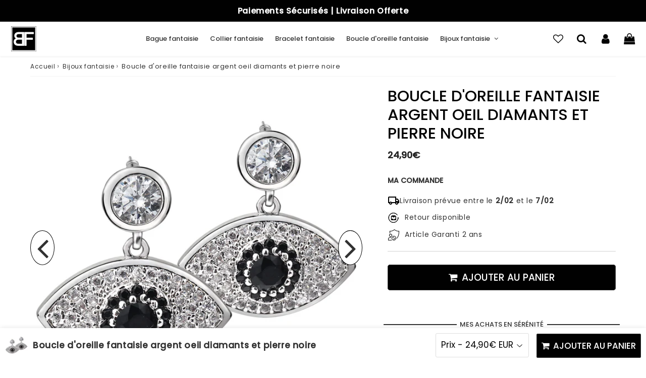

--- FILE ---
content_type: text/html; charset=utf-8
request_url: https://bijoux-fantaisie.shop/products/boucle-doreille-fantaisie-argent-oeil-diamants-et-pierre-noire
body_size: 52128
content:

<!doctype html>
<html class="no-touch no-js" lang="fr">
<head>
  <meta charset="utf-8">
  <meta http-equiv="X-UA-Compatible" content="IE=edge,chrome=1">
  <meta name="viewport" content="width=device-width, initial-scale=1.0, shrink-to-fit=no" />
  <meta name="theme-color" content="#ffffff"><link rel="shortcut icon" href="//bijoux-fantaisie.shop/cdn/shop/files/favicon-bijou-fantaisie-noir-blanc-cadrage-2_32x32.png?v=1646826045" type="image/png" />
  <link rel="apple-touch-icon" href="//bijoux-fantaisie.shop/cdn/shop/files/favicon-bijou-fantaisie-noir-blanc-cadrage-2_128x128.png?v=1646826045"><title>
    Boucle d&#39;oreille fantaisie argent oeil diamants et pierre noire &ndash; Bijoux-Fantaisie.shop
  </title>       
  <meta name="description" content="Boucle d&#39;oreille fantaisie chic en zircon cubique autrichien pour femmes. Forme d&#39;œil avec cristal noir et cerclé de brillant. Fermoir type papillon. Bijou élégant pour soirées chics et événements tendance. Joaillerie fantaisie fine femme. Caractéristiques NOM Boucle d&#39;oreille fantaisie argent oeil diamants et pierre n">
<meta property="og:site_name" content="Bijoux-Fantaisie.shop">
<meta property="og:url" content="https://bijoux-fantaisie.shop/products/boucle-doreille-fantaisie-argent-oeil-diamants-et-pierre-noire">
<meta property="og:title" content="Boucle d&#39;oreille fantaisie argent oeil diamants et pierre noire">
<meta property="og:type" content="product">


<meta property="og:description" content="Boucle d&#39;oreille fantaisie chic en zircon cubique autrichien pour femmes. Forme d&#39;œil avec cristal noir et cerclé de brillant. Fermoir type papillon. Bijou élégant pour soirées chics et événements tendance. Joaillerie fantaisie fine femme. Caractéristiques NOM Boucle d&#39;oreille fantaisie argent oeil diamants et pierre n">

<meta property="og:price:amount" content="24,90">
  <meta property="og:price:currency" content="EUR"><meta property="og:image" content="http://bijoux-fantaisie.shop/cdn/shop/products/product-image-542634247_1024x1024.jpg?v=1652280539"><meta property="og:image" content="http://bijoux-fantaisie.shop/cdn/shop/products/product-image-542634249_1024x1024.jpg?v=1652280540">
<meta property="og:image:secure_url" content="https://bijoux-fantaisie.shop/cdn/shop/products/product-image-542634247_1024x1024.jpg?v=1652280539"><meta property="og:image:secure_url" content="https://bijoux-fantaisie.shop/cdn/shop/products/product-image-542634249_1024x1024.jpg?v=1652280540">


  <meta name="twitter:site" content="@https://">


  <meta name="twitter:card" content="summary_large_image">
  <meta name="twitter:image" content="https://bijoux-fantaisie.shop/cdn/shop/products/product-image-542634247_1024x1024.jpg?v=1652280539">
  <meta name="twitter:image:width" content="480">
  <meta name="twitter:image:height" content="480">

<meta name="twitter:title" content="Boucle d&#39;oreille fantaisie argent oeil diamants et pierre noire">


<meta property="twitter:description" content="Boucle d&#39;oreille fantaisie chic en zircon cubique autrichien pour femmes. Forme d&#39;œil avec cristal noir et cerclé de brillant. Fermoir type papillon. Bijou élégant pour soirées chics et événements tendance. Joaillerie fantaisie fine femme. Caractéristiques NOM Boucle d&#39;oreille fantaisie argent oeil diamants et pierre n">



  <link rel="canonical" href="https://bijoux-fantaisie.shop/products/boucle-doreille-fantaisie-argent-oeil-diamants-et-pierre-noire" />
  
<script>window.performance && window.performance.mark && window.performance.mark('shopify.content_for_header.start');</script><meta id="shopify-digital-wallet" name="shopify-digital-wallet" content="/41256288420/digital_wallets/dialog">
<link rel="alternate" type="application/json+oembed" href="https://bijoux-fantaisie.shop/products/boucle-doreille-fantaisie-argent-oeil-diamants-et-pierre-noire.oembed">
<script async="async" src="/checkouts/internal/preloads.js?locale=fr-FR"></script>
<script id="shopify-features" type="application/json">{"accessToken":"13756ef75124bf2cca16c559c648b45b","betas":["rich-media-storefront-analytics"],"domain":"bijoux-fantaisie.shop","predictiveSearch":true,"shopId":41256288420,"locale":"fr"}</script>
<script>var Shopify = Shopify || {};
Shopify.shop = "bijoux-fantaisie-mode.myshopify.com";
Shopify.locale = "fr";
Shopify.currency = {"active":"EUR","rate":"1.0"};
Shopify.country = "FR";
Shopify.theme = {"name":"Copie de Speedfly-4-6-0-5o7cit (majenc)","id":155527086424,"schema_name":"Speedfly Theme","schema_version":"4.5.3","theme_store_id":null,"role":"main"};
Shopify.theme.handle = "null";
Shopify.theme.style = {"id":null,"handle":null};
Shopify.cdnHost = "bijoux-fantaisie.shop/cdn";
Shopify.routes = Shopify.routes || {};
Shopify.routes.root = "/";</script>
<script type="module">!function(o){(o.Shopify=o.Shopify||{}).modules=!0}(window);</script>
<script>!function(o){function n(){var o=[];function n(){o.push(Array.prototype.slice.apply(arguments))}return n.q=o,n}var t=o.Shopify=o.Shopify||{};t.loadFeatures=n(),t.autoloadFeatures=n()}(window);</script>
<script id="shop-js-analytics" type="application/json">{"pageType":"product"}</script>
<script defer="defer" async type="module" src="//bijoux-fantaisie.shop/cdn/shopifycloud/shop-js/modules/v2/client.init-shop-cart-sync_CfnabTz1.fr.esm.js"></script>
<script defer="defer" async type="module" src="//bijoux-fantaisie.shop/cdn/shopifycloud/shop-js/modules/v2/chunk.common_1HJ87NEU.esm.js"></script>
<script defer="defer" async type="module" src="//bijoux-fantaisie.shop/cdn/shopifycloud/shop-js/modules/v2/chunk.modal_BHK_cQfO.esm.js"></script>
<script type="module">
  await import("//bijoux-fantaisie.shop/cdn/shopifycloud/shop-js/modules/v2/client.init-shop-cart-sync_CfnabTz1.fr.esm.js");
await import("//bijoux-fantaisie.shop/cdn/shopifycloud/shop-js/modules/v2/chunk.common_1HJ87NEU.esm.js");
await import("//bijoux-fantaisie.shop/cdn/shopifycloud/shop-js/modules/v2/chunk.modal_BHK_cQfO.esm.js");

  window.Shopify.SignInWithShop?.initShopCartSync?.({"fedCMEnabled":true,"windoidEnabled":true});

</script>
<script id="__st">var __st={"a":41256288420,"offset":14400,"reqid":"d5bee6aa-338f-46bd-9162-86cce518cc41-1769662544","pageurl":"bijoux-fantaisie.shop\/products\/boucle-doreille-fantaisie-argent-oeil-diamants-et-pierre-noire","u":"6628b056960e","p":"product","rtyp":"product","rid":7673502040284};</script>
<script>window.ShopifyPaypalV4VisibilityTracking = true;</script>
<script id="captcha-bootstrap">!function(){'use strict';const t='contact',e='account',n='new_comment',o=[[t,t],['blogs',n],['comments',n],[t,'customer']],c=[[e,'customer_login'],[e,'guest_login'],[e,'recover_customer_password'],[e,'create_customer']],r=t=>t.map((([t,e])=>`form[action*='/${t}']:not([data-nocaptcha='true']) input[name='form_type'][value='${e}']`)).join(','),a=t=>()=>t?[...document.querySelectorAll(t)].map((t=>t.form)):[];function s(){const t=[...o],e=r(t);return a(e)}const i='password',u='form_key',d=['recaptcha-v3-token','g-recaptcha-response','h-captcha-response',i],f=()=>{try{return window.sessionStorage}catch{return}},m='__shopify_v',_=t=>t.elements[u];function p(t,e,n=!1){try{const o=window.sessionStorage,c=JSON.parse(o.getItem(e)),{data:r}=function(t){const{data:e,action:n}=t;return t[m]||n?{data:e,action:n}:{data:t,action:n}}(c);for(const[e,n]of Object.entries(r))t.elements[e]&&(t.elements[e].value=n);n&&o.removeItem(e)}catch(o){console.error('form repopulation failed',{error:o})}}const l='form_type',E='cptcha';function T(t){t.dataset[E]=!0}const w=window,h=w.document,L='Shopify',v='ce_forms',y='captcha';let A=!1;((t,e)=>{const n=(g='f06e6c50-85a8-45c8-87d0-21a2b65856fe',I='https://cdn.shopify.com/shopifycloud/storefront-forms-hcaptcha/ce_storefront_forms_captcha_hcaptcha.v1.5.2.iife.js',D={infoText:'Protégé par hCaptcha',privacyText:'Confidentialité',termsText:'Conditions'},(t,e,n)=>{const o=w[L][v],c=o.bindForm;if(c)return c(t,g,e,D).then(n);var r;o.q.push([[t,g,e,D],n]),r=I,A||(h.body.append(Object.assign(h.createElement('script'),{id:'captcha-provider',async:!0,src:r})),A=!0)});var g,I,D;w[L]=w[L]||{},w[L][v]=w[L][v]||{},w[L][v].q=[],w[L][y]=w[L][y]||{},w[L][y].protect=function(t,e){n(t,void 0,e),T(t)},Object.freeze(w[L][y]),function(t,e,n,w,h,L){const[v,y,A,g]=function(t,e,n){const i=e?o:[],u=t?c:[],d=[...i,...u],f=r(d),m=r(i),_=r(d.filter((([t,e])=>n.includes(e))));return[a(f),a(m),a(_),s()]}(w,h,L),I=t=>{const e=t.target;return e instanceof HTMLFormElement?e:e&&e.form},D=t=>v().includes(t);t.addEventListener('submit',(t=>{const e=I(t);if(!e)return;const n=D(e)&&!e.dataset.hcaptchaBound&&!e.dataset.recaptchaBound,o=_(e),c=g().includes(e)&&(!o||!o.value);(n||c)&&t.preventDefault(),c&&!n&&(function(t){try{if(!f())return;!function(t){const e=f();if(!e)return;const n=_(t);if(!n)return;const o=n.value;o&&e.removeItem(o)}(t);const e=Array.from(Array(32),(()=>Math.random().toString(36)[2])).join('');!function(t,e){_(t)||t.append(Object.assign(document.createElement('input'),{type:'hidden',name:u})),t.elements[u].value=e}(t,e),function(t,e){const n=f();if(!n)return;const o=[...t.querySelectorAll(`input[type='${i}']`)].map((({name:t})=>t)),c=[...d,...o],r={};for(const[a,s]of new FormData(t).entries())c.includes(a)||(r[a]=s);n.setItem(e,JSON.stringify({[m]:1,action:t.action,data:r}))}(t,e)}catch(e){console.error('failed to persist form',e)}}(e),e.submit())}));const S=(t,e)=>{t&&!t.dataset[E]&&(n(t,e.some((e=>e===t))),T(t))};for(const o of['focusin','change'])t.addEventListener(o,(t=>{const e=I(t);D(e)&&S(e,y())}));const B=e.get('form_key'),M=e.get(l),P=B&&M;t.addEventListener('DOMContentLoaded',(()=>{const t=y();if(P)for(const e of t)e.elements[l].value===M&&p(e,B);[...new Set([...A(),...v().filter((t=>'true'===t.dataset.shopifyCaptcha))])].forEach((e=>S(e,t)))}))}(h,new URLSearchParams(w.location.search),n,t,e,['guest_login'])})(!0,!0)}();</script>
<script integrity="sha256-4kQ18oKyAcykRKYeNunJcIwy7WH5gtpwJnB7kiuLZ1E=" data-source-attribution="shopify.loadfeatures" defer="defer" src="//bijoux-fantaisie.shop/cdn/shopifycloud/storefront/assets/storefront/load_feature-a0a9edcb.js" crossorigin="anonymous"></script>
<script data-source-attribution="shopify.dynamic_checkout.dynamic.init">var Shopify=Shopify||{};Shopify.PaymentButton=Shopify.PaymentButton||{isStorefrontPortableWallets:!0,init:function(){window.Shopify.PaymentButton.init=function(){};var t=document.createElement("script");t.src="https://bijoux-fantaisie.shop/cdn/shopifycloud/portable-wallets/latest/portable-wallets.fr.js",t.type="module",document.head.appendChild(t)}};
</script>
<script data-source-attribution="shopify.dynamic_checkout.buyer_consent">
  function portableWalletsHideBuyerConsent(e){var t=document.getElementById("shopify-buyer-consent"),n=document.getElementById("shopify-subscription-policy-button");t&&n&&(t.classList.add("hidden"),t.setAttribute("aria-hidden","true"),n.removeEventListener("click",e))}function portableWalletsShowBuyerConsent(e){var t=document.getElementById("shopify-buyer-consent"),n=document.getElementById("shopify-subscription-policy-button");t&&n&&(t.classList.remove("hidden"),t.removeAttribute("aria-hidden"),n.addEventListener("click",e))}window.Shopify?.PaymentButton&&(window.Shopify.PaymentButton.hideBuyerConsent=portableWalletsHideBuyerConsent,window.Shopify.PaymentButton.showBuyerConsent=portableWalletsShowBuyerConsent);
</script>
<script data-source-attribution="shopify.dynamic_checkout.cart.bootstrap">document.addEventListener("DOMContentLoaded",(function(){function t(){return document.querySelector("shopify-accelerated-checkout-cart, shopify-accelerated-checkout")}if(t())Shopify.PaymentButton.init();else{new MutationObserver((function(e,n){t()&&(Shopify.PaymentButton.init(),n.disconnect())})).observe(document.body,{childList:!0,subtree:!0})}}));
</script>
<link id="shopify-accelerated-checkout-styles" rel="stylesheet" media="screen" href="https://bijoux-fantaisie.shop/cdn/shopifycloud/portable-wallets/latest/accelerated-checkout-backwards-compat.css" crossorigin="anonymous">
<style id="shopify-accelerated-checkout-cart">
        #shopify-buyer-consent {
  margin-top: 1em;
  display: inline-block;
  width: 100%;
}

#shopify-buyer-consent.hidden {
  display: none;
}

#shopify-subscription-policy-button {
  background: none;
  border: none;
  padding: 0;
  text-decoration: underline;
  font-size: inherit;
  cursor: pointer;
}

#shopify-subscription-policy-button::before {
  box-shadow: none;
}

      </style>

<script>window.performance && window.performance.mark && window.performance.mark('shopify.content_for_header.end');</script> 

  <!-- CSS - JS ================================================== -->     
  <link rel="preconnect" href="https://cdn.shopify.com" as="style" crossorigin>
  <link rel="preconnect" href="https://fonts.shopifycdn.com" crossorigin>  
  <link rel="preconnect" href="https://v.shopify.com" /> 
  <link rel="preconnect" href="https://cdn.shopifycloud.com" /> 
  <link rel="preconnect" href="https://monorail-edge.shopifysvc.com">  
  <link rel="preconnect" href="https://cdnjs.cloudflare.com">   

  
<style data-shopify>

@font-face {
  font-family: Poppins;
  font-weight: 400;
  font-style: normal;
  font-display: swap;
  src: url("//bijoux-fantaisie.shop/cdn/fonts/poppins/poppins_n4.0ba78fa5af9b0e1a374041b3ceaadf0a43b41362.woff2") format("woff2"),
       url("//bijoux-fantaisie.shop/cdn/fonts/poppins/poppins_n4.214741a72ff2596839fc9760ee7a770386cf16ca.woff") format("woff");
}


@font-face {
  font-family: Poppins;
  font-weight: 400;
  font-style: normal;
  font-display: swap;
  src: url("//bijoux-fantaisie.shop/cdn/fonts/poppins/poppins_n4.0ba78fa5af9b0e1a374041b3ceaadf0a43b41362.woff2") format("woff2"),
       url("//bijoux-fantaisie.shop/cdn/fonts/poppins/poppins_n4.214741a72ff2596839fc9760ee7a770386cf16ca.woff") format("woff");
}

@font-face {
  font-family: Poppins;
  font-weight: 500;
  font-style: normal;
  font-display: swap;
  src: url("//bijoux-fantaisie.shop/cdn/fonts/poppins/poppins_n5.ad5b4b72b59a00358afc706450c864c3c8323842.woff2") format("woff2"),
       url("//bijoux-fantaisie.shop/cdn/fonts/poppins/poppins_n5.33757fdf985af2d24b32fcd84c9a09224d4b2c39.woff") format("woff");
}

@font-face {
  font-family: Poppins;
  font-weight: 400;
  font-style: normal;
  font-display: swap;
  src: url("//bijoux-fantaisie.shop/cdn/fonts/poppins/poppins_n4.0ba78fa5af9b0e1a374041b3ceaadf0a43b41362.woff2") format("woff2"),
       url("//bijoux-fantaisie.shop/cdn/fonts/poppins/poppins_n4.214741a72ff2596839fc9760ee7a770386cf16ca.woff") format("woff");
}

@font-face {
  font-family: Poppins;
  font-weight: 500;
  font-style: normal;
  font-display: swap;
  src: url("//bijoux-fantaisie.shop/cdn/fonts/poppins/poppins_n5.ad5b4b72b59a00358afc706450c864c3c8323842.woff2") format("woff2"),
       url("//bijoux-fantaisie.shop/cdn/fonts/poppins/poppins_n5.33757fdf985af2d24b32fcd84c9a09224d4b2c39.woff") format("woff");
}


:root {

  /* Width variables */
  --page-width: 1200px;
  --section-spaced: 3rem; 
  --gutter: 2rem;
  --gutter-half: calc(var(--gutter) / 2);
  --gutter-quarter: calc(var(--gutter) / 4);

  /* FONT */

  /* Titles Font */
  --headerFontStack: Poppins, sans-serif;
  --headerFontWeight: 500;

  /* Body Font */
  --bodyFontStack: Poppins, sans-serif;
  --baseFontSize: 16px;
  --baseFontSizeMobile: 1.5rem;

  /* Navigation and Button Font */
  --accentFontStack: Poppins, sans-serif;
  --accentFontWeight: 500;

  /* FONT SIZES */

  --h1FontSize: 3.1rem;
  --h2FontSize: 2.8rem;
  --h3FontSize: 2.4rem;
  --h4FontSize: 2.1rem;
  --h5FontSize: 1.9rem;

  --h1FontSizeSm: 2.2rem;
  --h2FontSizeSm: 2rem;
  --h3FontSizeSm: 1.8rem;
  --h4FontSizeSm: 1.7rem;
  --h5FontSizeSm: 1.6rem;

  --btnAtcFontSize: 19px;
  --btnFontSize: 16px;
  --btnPadding: 1.6rem;
  --btnAtcPadding: 1.6rem;
  
  --btnFontWeight: 500;
  
  --navFontSize: 13px;

  --priceFontSize: 21px;
  --priceFontSizeSmall: 17px;
  
  /* COLORS */

  /* General colors */
  --colorBody: #ffffff;
  --colorTextBody: #333333;
  --colorTextTitle: #333333; 

  --colorSectionTitles: #000000;
  --colorSectionTitlesBg: ;
  --colorError: #ff1100;
  --colorPrice: #545454;
  --colorPrice2: #606060;
  
  --colorPriceBg: #FFF;
  --colorPriceText: #333333; 

  /* Button colors */
  
  --colorBtnPrimaryBg: #333;
  --colorBtnPrimaryText: #fff;
  --sizeBtnPrimaryBorder: 0px; 
  --colorBtnPrimaryBorder: #333;
  --colorBtnPrimaryBgHover: #222;
  --colorBtnPrimaryTextHover: #fff;
  --colorBtnPrimaryBorderHover: #333;

  --colorBtnSecondaryBg: #FFF;
  --colorBtnSecondaryText: #333333;  
  --sizeBtnSecondaryBorder: 1px;
  --colorBtnSecondaryBorder: #333;
  --colorBtnSecondaryBgHover: #dcdcdc;
  --colorBtnSecondaryTextHover: #555;  
  --colorBtnSecondaryBorderHover: #333;

  --colorBtnThirdBg: ;
  --colorBtnThirdText: #ffffff;  
  --sizeBtnThirdBorder: 1px;
  --colorBtnThirdBorder: #ffffff;

  --colorBtnThirdBgHover: #333;
  --colorBtnThirdTextHover: #FFF;  
  --colorBtnThirdBorderHover: #333;

  --colorBtnAtcText: #ffffff;
  --colorBtnAtcBg: #000000;
  --colorBtnAtcTextHover: #fff;
  --colorBtnAtcBgHover: #000000;
  --sizeBtnAtcBorder: 1px; 
  --colorBtnAtcBorder: #333;
  --colorBtnBuyNowText: #242424;
  --colorBtnBuyNowBg: #FFF;

  /* link colors */
  --colorLink: #313131;

 /* Site Header */
  --headerBackground: #ffffff;
  --headerText: #333333;
  --headerButtonAndSearch: rgba(0,0,0,0);
  --headerSearchColor: #000000;
  --headerSearchBgColor: rgba(0,0,0,0);
  --headerActionCartColor: #000000;
  --headerActionCartBgColor: rgba(0,0,0,0);
  --headerAccountColor: #000000;
  --headerAccountBgColor: rgba(0,0,0,0);
  --headerCartCount: #ff1100;  
  --topheaderTextColor:#ffffff;
  --topheaderBgColor:#000000;
  --sectionCollectionColorText:#fff;
  --sectionCollectionColorBg:rgba(51, 51, 51, 0.8);
  --sectionCollectionColorTextHover:#fff;
  --sectionCollectionColorBgHover:rgba(17, 17, 17, 0.8);

  --sectionHeaderColorIcon1: rgba(0,0,0,0);
  --sectionHeaderColorIcon2: #ffffff;

  --searchAutoCompleteBg: #ffffff;
  --searchAutoCompleteBorder: #f3f3f3;
  --searchAutoCompleteColor: #333333;
  --searchModalBgColor: rgba(0, 0, 0, 0.9);
  --searchModalBtnCloseColor: #FFF;
  --searchModalBlocBorderColor: #FFF;
  --searchModalBlocTextColor: #FFF;
  --searchModalBlocIconColor: #FFF;

  /* Product */

  --navProductsText: #acacac;
  --tabColor: #333333;
  --tabBgColor: #f1f1f1;
  --tabBorderColor: #b9b9b9;
  
  --variantLabel: #333;
  --swatchBtnColor: #333333;
  --swatchBtnBgColor: #ffffff;
  --swatchBtnBorderColor: #dcdcdc;
  --swatchBtnColorHover: #333333;
  --swatchBtnBgColorHover: #FFF;
  --swatchBtnBorderColorHover: #000000;
  --swatchBtnBorderWidth: 40;  
  --variant-box-shadow: 0 0 0px ;

  /* Cart */
  --headerCartColor: #1c1c1c;
  --headerCartBg: #ffffff;
  --headerCartBorder: #d1d1d1;

  /* Nav background */
  --colorNav: #ffffff;
  --colorNavText: #333333;
  --colorNavTextHover: #000000;
  --colorNavTextHover2: #333333;
  --colorNav2: #ffffff;
  --colorNav2Text: #000000;
  --colorMegamenu: #e4e4e4;

  /* Mobile Nav Bar */
  --mobileNavBarHeight: 50px;

  /* Product */
  --productStockBg: #ffe8e8;
  --productStockBgActive: #ca0000;
  --productQtyColor: #333333;
  --productQtyBgColor: #ffffff;
  --colorBorder: #dedede;

  /* Blog */
  --blog-summary-bg-color: #F9F9F9;
  --blog-summary-border-color: #dddddd;
  --blog-summary-title-color: #333333;
  --blog-summary-link-color: #186ab9;
  

  /* Slider */
  --slider_title_color: #ffffff;
  --slider_bgtitle_color: rgba(0, 0, 0, 0);
  --slider_text_color: #ffffff;
  --slider_bgtext_color: rgba(0, 0, 0, 0);
  --slider_btn_title_color: #000000;
  --slider_btn_bgtitle_color: #ffffff;
  --slider_btn_text_hover_title_color: #ffffff;
  --slider_btn_bg_hover_title_color: #000000;
  --slider_btn_border_color: #FFF;
  --slider_btn_border_hover_color: #FFF;

  --slider_btn2_title_color: #333;
  --slider_btn2_bgtitle_color: #ffffff;
  --slider_btn2_text_hover_title_color: #fff;
  --slider_btn2_bg_hover_title_color: #333;
  --slider_btn2_border_color: #333;
  --slider_btn2_border_hover_color: #333;

  --slider_angle: #313131;
  --slider_btn_scroll_color: #2e3438;
  --slider_btn_scroll_bg_color: rgba(255, 255, 255, 0.7);
  --slider_dots_color: #dcc177;
  --slider_dots_color_hover: #fdfdfd;

  /* Testimonial */
  --color-testimonial: #333333;
  --color-testimonial-star: #333333;
  --color-testimonial-arrow-bg: ;
  --color-testimonial-arrow: #333333;

  /* FAQ */
  --colorFaqPanelTitle: #313131;
  --colorFaqPanelTitleBg: #ffffff;
  --colorFaqPanelText: #333333;
  --colorFaqPanelTextBg: #ffffff;
  --colorFaqPanelBorder: #DEDEDE;

  /* newsletter */
  --color-newsletter-form-field: #333333;
  --color-newsletter-form-field-bg: #DEDEDE;
  --color-newsletter-form-btn: #FFFFFF;
  --color-newsletter-form-btn-bg: #333333;

  /* newsletter popup */
  --newsletterPopupColor: #333;
  --newsletterPopupBgColor: #fff;
  --newsletterPopupClose: #fff;
  --newsletterPopupBgClose: #911b1b;

  /* sticky bar */
  --stickybarColor: #323232;
  --stickybarBgColor: #ffffff;
  --stickybarPositionTop: auto;
  --stickybarPositionBottom: 0;

  /* bundles */
  --bundleColor: #333333;
  --bundleBgColor: #e9e9e9;
  --bundleStarColor: #e8bc22;

  /* special offer */
  --specialOfferColor: #333;
  --specialOfferBgColor: #ffffff;
  --specialOfferColorActive: #333;
  --specialOfferBgColorActive: #fdd8b0;
  --specialOfferPrice: #f50a0a;
  --specialOfferBorderColor: #f0f0f0;
  --specialOfferChecked: #333;

  /* Site Footer */
  --colorFooterBg: #f4f4f4;
  --colorFooterTitle: #000000;
  --colorFooterText: #202020;
  --colorSvg:#000000;
  --colorFooterBgBtn: #dcc177;
  --colorFooterBgBtnText: #ffffff;
  --colorFooterBgInput: #ffffff;
  --colorFooterBgInputText: #000000;
  --colorBackToTop1: #ffffff;
  --colorBackToTop2: rgba(220, 193, 119, 0.9);
  --colorFooterSocialLinks: #dcc177;


  /* Size chart */
  --sizeChartColor: #333333;
  --sizeChartBg: #ffffff;
  --sizeChartTitleColor: #ffffff;
  --sizeChartTitleBg: #333333;

  /* Helper colors */
  --disabledGrey: #f6f6f6;
  --disabledBorder: var(--disabledGrey);
  --errorRed: #dc0000;
  --errorRedBg: var(--errorRed);
  --successGreen: #0a942a;

  /* Radius */
  --radius: 2px;
  --btnBorderRadius:5px;

 /* Share buttons  */
  --shareButtonHeight: 22px;
  --shareButtonCleanHeight: 30px;
  --shareBorderColor: #ececec;

 /* Collections */
  --filterIconWidth: 12px;
  --innerFilterIconWidth: 6px;

  /* Placeholder colors */
  --color-blankstate: rgba(var(--colorTextBody), 0.35);
  --color-blankstate-border: rgba(var(--colorTextBody), 0.2);
  --color-blankstate-background: rgba(var(--colorTextBody), 0.1);
  --color-text-body-opacity1: rgba(51, 51, 51, 0.05);
  --color-text-body-opacity2: rgba(51, 51, 51, 0.1);
  --color-text-body-opacity3: rgba(51, 51, 51, 0.2);
  --color-text-body-opacity4: rgba(51, 51, 51, 0.3);

  /*  SPACINGS */

  /* Letter Spacing */
  --titleLetterSpacing: 0px;
  --navLetterSpacing: 0px;
  --btnLetterSpacing: 0px;  
  
}    

.color-scheme-1, .shopify-section .color-scheme-1 > div {
  background: #F0F0F0;
  color: #333333;
   --colorSectionTitles: #333333; 
}

.color-scheme-2, .shopify-section .color-scheme-2 > div {
  background: #4c96c1;
  color: #FFFFFF;
  --colorSectionTitles: #FFFFFF; 
}

.color-scheme-3, .shopify-section .color-scheme-3 > div  {
  background: #e0932f;
  color: #FFFFFF;
  --colorSectionTitles: #FFFFFF; 
}


.color-scheme-inverse, .shopify-section .color-scheme-inverse > div {
  color: #F0F0F0;
  background: #333333;
}
.color-scheme-inverse * {
  --colorSectionTitles: #F0F0F0; 
}
.color-scheme-1 .btn-inherit, .shopify-section .color-scheme-1 .btn-inherit { 
  --colorBtnPrimaryBorder: #333333;
}
.color-scheme-2 .btn-inherit, .shopify-section .color-scheme-2 .btn-inherit { 
  --colorBtnPrimaryBorder: #FFFFFF;
}
.color-scheme-3 .btn-inherit, .shopify-section .color-scheme-3 .btn-inherit { 
  --colorBtnPrimaryBorder: #FFFFFF;
}
.color-scheme-3 .btn-inherit, .shopify-section .color-scheme-4 .btn-inherit { 
  --colorBtnThirdBorder: ;
}
.color-scheme-inverse .btn-inherit, .shopify-section .color-scheme-inverse .btn-inherit {
  --colorBtnPrimaryBg: #fff;
  --colorBtnPrimaryText: #333;
  --colorBtnPrimaryBorder: #fff;
}

/*.shopify-section .color-scheme-1:not(.image-with-text-section), .shopify-section .color-scheme-2:not(.image-with-text-section), 
.shopify-section .color-scheme-3:not(.image-with-text-section), .shopify-section .color-scheme-inverse:not(.image-with-text-section) {
  padding:var(--section-spaced) 0;
}
*/

.shopify-section .color-scheme:not(.color-scheme-none) .color-scheme-inner {  
   padding:var(--gutter);
}
.shopify-section .color-scheme-1 .color-scheme-inner {
   background: rgba(51, 51, 51, 0.05);  
}
.shopify-section .color-scheme-2 .color-scheme-inner {
   background: rgba(255, 255, 255, 0.05);  
}
.shopify-section .color-scheme-3 .color-scheme-inner {
   background: rgba(255, 255, 255, 0.05);  
}
.shopify-section .color-scheme-inverse .color-scheme-inner {
   background: rgba(240, 240, 240, 0.05);  
}




</style>
 
 
  <link rel="preload" href=//bijoux-fantaisie.shop/cdn/shop/t/48/assets/font-awesome.min.css?v=110394718579958417121696498575 as="style" onload="this.rel='stylesheet'">  

  <link href="//bijoux-fantaisie.shop/cdn/shop/t/48/assets/theme.css?v=102650880402502947091696498576" rel="stylesheet" type="text/css" media="all" />
  
  <script src="//bijoux-fantaisie.shop/cdn/shop/t/48/assets/vendor.js?v=45007066030548803271690798283" defer></script> 
  <script src="//bijoux-fantaisie.shop/cdn/shop/t/48/assets/jquery-3.6.0.min.js?v=115860211936397945481690798283"></script> 
  <script src="//bijoux-fantaisie.shop/cdn/shop/t/48/assets/theme.js?v=183926230089126188551696498772" defer></script>   
   
<link href="//bijoux-fantaisie.shop/cdn/shop/t/48/assets/surcharge.css?v=171282728897184922421690798283" rel="stylesheet" type="text/css" media="all" />
  
  

     
  
  <!-- Code script ================================================== -->
  <meta name="google-site-verification" content="gy4tFJFKaPwA5GmgCK4pHTkXb71zRagQijD4g7ZCgJQ">     
  



<div class="modal">
     <div class="wish-title">
      <button class="close-modal fa fa-times" aria-label="Fermer la liste d'envies"></button>
      <h2>Mes Favoris</h2>
      <i class="fa fa-heart-o"></i>
</div>
  <div class="modal-content">
    <ul class="wishlist-products"></ul>
    <div class="btn-sticky">
    <button class="add-all-to-cart"><i class="fa fa-cart-plus" aria-hidden="true"></i>Ajouter tout au panier</button>
      </div>

    <div class="loading-overlay-wishlist">
    <div class="spinner-wishlist"></div>
    <p class="loading-message">Ajout des produits au panier...</p>
  </div>

    
  </div>
</div>

<script defer>
  var _0x515d=["\x2E\x61\x64\x64\x2D\x74\x6F\x2D\x77\x69\x73\x68\x6C\x69\x73\x74","\x71\x75\x65\x72\x79\x53\x65\x6C\x65\x63\x74\x6F\x72\x41\x6C\x6C","\x70\x72\x6F\x64\x75\x63\x74\x49\x64","\x64\x61\x74\x61\x73\x65\x74","\x69","\x71\x75\x65\x72\x79\x53\x65\x6C\x65\x63\x74\x6F\x72","\x66\x61\x2D\x68\x65\x61\x72\x74\x2D\x6F","\x72\x65\x6D\x6F\x76\x65","\x63\x6C\x61\x73\x73\x4C\x69\x73\x74","\x66\x61\x2D\x68\x65\x61\x72\x74","\x61\x64\x64","\x66\x6F\x72\x45\x61\x63\x68","\x2E\x77\x69\x73\x68\x6C\x69\x73\x74\x2D\x69\x63\x6F\x6E","\x2E\x77\x69\x73\x68\x6C\x69\x73\x74\x2D\x63\x6F\x75\x6E\x74","\x64\x69\x73\x70\x6C\x61\x79","\x73\x74\x79\x6C\x65","\x62\x6C\x6F\x63\x6B","\x6C\x65\x6E\x67\x74\x68","\x74\x65\x78\x74\x43\x6F\x6E\x74\x65\x6E\x74","\x76\x69\x73\x69\x62\x69\x6C\x69\x74\x79","\x76\x69\x73\x69\x62\x6C\x65","","\x68\x69\x64\x64\x65\x6E","\x69\x64","\x73\x6F\x6D\x65","\x70\x75\x73\x68","\x2E\x61\x64\x64\x2D\x74\x6F\x2D\x77\x69\x73\x68\x6C\x69\x73\x74\x5B\x64\x61\x74\x61\x2D\x70\x72\x6F\x64\x75\x63\x74\x2D\x69\x64\x3D\x22","\x22\x5D","\x66\x69\x6E\x64\x49\x6E\x64\x65\x78","\x73\x70\x6C\x69\x63\x65","\x63\x6C\x69\x63\x6B","\x70\x72\x65\x76\x65\x6E\x74\x44\x65\x66\x61\x75\x6C\x74","\x70\x72\x6F\x64\x75\x63\x74\x54\x69\x74\x6C\x65","\x70\x72\x6F\x64\x75\x63\x74\x49\x6D\x61\x67\x65","\x70\x72\x6F\x64\x75\x63\x74\x48\x61\x6E\x64\x6C\x65","\x70\x72\x6F\x64\x75\x63\x74\x50\x72\x69\x63\x65","\x70\x72\x6F\x64\x75\x63\x74\x56\x61\x72\x69\x61\x6E\x74\x49\x64","\x61\x64\x64\x45\x76\x65\x6E\x74\x4C\x69\x73\x74\x65\x6E\x65\x72","\x77\x69\x73\x68\x6C\x69\x73\x74","\x67\x65\x74\x49\x74\x65\x6D","\x70\x61\x72\x73\x65","\x73\x74\x72\x69\x6E\x67\x69\x66\x79","\x73\x65\x74\x49\x74\x65\x6D","\x2E\x77\x69\x73\x68\x6C\x69\x73\x74\x2D\x70\x72\x6F\x64\x75\x63\x74\x73","\x2E\x61\x64\x64\x2D\x61\x6C\x6C\x2D\x74\x6F\x2D\x63\x61\x72\x74","\x69\x6E\x6E\x65\x72\x48\x54\x4D\x4C","\x66\x6C\x65\x78","\x6E\x6F\x6E\x65","\x3C\x70\x20\x63\x6C\x61\x73\x73\x3D\x22\x77\x69\x73\x68\x6C\x69\x73\x74\x2D\x6D\x65\x73\x73\x61\x67\x65\x2D\x65\x6D\x70\x74\x79\x22\x3E\x56\x6F\x74\x72\x65\x20\x6C\x69\x73\x74\x65\x20\x64\x65\x20\x66\x61\x76\x6F\x72\x69\x73\x20\x65\x73\x74\x20\x76\x69\x64\x65\x2C\x20\x70\x6F\x75\x72\x20\x61\x6A\x6F\x75\x74\x65\x72\x20\x64\x65\x73\x20\x70\x72\x6F\x64\x75\x69\x74\x73\x2C\x20\x63\x6C\x69\x71\x75\x65\x7A\x20\x73\x75\x72\x20\x6C\x65\x20\x63\x6F\x65\x75\x72\x20\xE0\x20\x63\xF4\x74\xE9\x20\x64\x65\x73\x20\x61\x72\x74\x69\x63\x6C\x65\x73\x2E\x3C\x2F\x70\x3E","\x0D\x0A\x20\x20\x3C\x6C\x69\x3E\x0D\x0A\x20\x20\x20\x20\x3C\x69\x6D\x67\x20\x73\x72\x63\x3D\x22","\x69\x6D\x61\x67\x65","\x22\x20\x61\x6C\x74\x3D\x22","\x74\x69\x74\x6C\x65","\x22\x20\x77\x69\x64\x74\x68\x3D\x22\x31\x30\x30\x22\x20\x68\x65\x69\x67\x68\x74\x3D\x22\x31\x30\x30\x22\x20\x2F\x3E\x0D\x0A\x20\x20\x20\x20\x3C\x64\x69\x76\x3E\x0D\x0A\x20\x20\x20\x20\x20\x20\x3C\x61\x20\x63\x6C\x61\x73\x73\x3D\x22\x70\x2D\x74\x69\x74\x6C\x65\x22\x20\x68\x72\x65\x66\x3D\x22\x2F\x70\x72\x6F\x64\x75\x63\x74\x73\x2F","\x68\x61\x6E\x64\x6C\x65","\x22\x3E","\x3C\x2F\x61\x3E\x0D\x0A\x20\x20\x20\x20\x20\x20\x3C\x73\x70\x61\x6E\x20\x63\x6C\x61\x73\x73\x3D\x22\x6D\x6F\x6E\x65\x79\x22\x3E","\x70\x72\x69\x63\x65","\x20\u20AC\x3C\x2F\x73\x70\x61\x6E\x3E\x0D\x0A\x20\x20\x20\x20\x20\x20\x3C\x64\x69\x76\x20\x63\x6C\x61\x73\x73\x3D\x22\x6D\x6F\x64\x61\x6C\x2D\x62\x74\x6E\x22\x20\x73\x74\x79\x6C\x65\x3D\x22\x64\x69\x73\x70\x6C\x61\x79\x3A\x66\x6C\x65\x78\x3B\x22\x3E\x0D\x0A\x20\x20\x20\x20\x20\x3C\x62\x75\x74\x74\x6F\x6E\x20\x63\x6C\x61\x73\x73\x3D\x22\x76\x69\x65\x77\x2D\x70\x72\x6F\x64\x75\x63\x74\x2D\x66\x72\x6F\x6D\x2D\x77\x69\x73\x68\x6C\x69\x73\x74\x22\x3E\x3C\x61\x20\x68\x72\x65\x66\x3D\x22\x2F\x70\x72\x6F\x64\x75\x63\x74\x73\x2F","\x22\x20\x74\x69\x74\x6C\x65\x3D\x22\x56\x6F\x69\x72\x20\x6C\x65\x20\x70\x72\x6F\x64\x75\x69\x74\x22\x20\x61\x72\x69\x61\x2D\x6C\x61\x62\x65\x6C\x3D\x22\x56\x6F\x69\x72\x20\x6C\x65\x20\x70\x72\x6F\x64\x75\x69\x74\x22\x3E\x3C\x69\x20\x63\x6C\x61\x73\x73\x3D\x22\x66\x61\x20\x66\x61\x2D\x65\x79\x65\x22\x3E\x3C\x2F\x69\x3E\x3C\x2F\x61\x3E\x3C\x2F\x62\x75\x74\x74\x6F\x6E\x3E\x0D\x0A\x3C\x62\x75\x74\x74\x6F\x6E\x20\x63\x6C\x61\x73\x73\x3D\x22\x61\x64\x64\x2D\x74\x6F\x2D\x63\x61\x72\x74\x2D\x66\x72\x6F\x6D\x2D\x77\x69\x73\x68\x6C\x69\x73\x74\x22\x20\x64\x61\x74\x61\x2D\x70\x72\x6F\x64\x75\x63\x74\x2D\x69\x64\x3D\x22","\x22\x20\x74\x69\x74\x6C\x65\x3D\x22\x41\x6A\x6F\x75\x74\x65\x72\x20\x61\x75\x20\x70\x61\x6E\x69\x65\x72\x22\x20\x61\x72\x69\x61\x2D\x6C\x61\x62\x65\x6C\x3D\x22\x41\x6A\x6F\x75\x74\x65\x72\x20\x63\x65\x20\x70\x72\x6F\x64\x75\x69\x74\x20\x61\x75\x20\x70\x61\x6E\x69\x65\x72\x22\x3E\x3C\x69\x20\x63\x6C\x61\x73\x73\x3D\x22\x66\x61\x20\x66\x61\x2D\x63\x61\x72\x74\x2D\x61\x72\x72\x6F\x77\x2D\x64\x6F\x77\x6E\x22\x3E\x3C\x2F\x69\x3E\x3C\x2F\x62\x75\x74\x74\x6F\x6E\x3E\x0D\x0A\x3C\x2F\x64\x69\x76\x3E\x0D\x0A\x0D\x0A\x20\x20\x20\x20\x3C\x2F\x64\x69\x76\x3E\x0D\x0A\x20\x20\x20\x20\x3C\x62\x75\x74\x74\x6F\x6E\x20\x63\x6C\x61\x73\x73\x3D\x22\x72\x65\x6D\x6F\x76\x65\x2D\x66\x72\x6F\x6D\x2D\x77\x69\x73\x68\x6C\x69\x73\x74\x20\x66\x61\x20\x66\x61\x2D\x74\x69\x6D\x65\x73\x2D\x63\x69\x72\x63\x6C\x65\x22\x20\x64\x61\x74\x61\x2D\x70\x72\x6F\x64\x75\x63\x74\x2D\x69\x64\x3D\x22","\x22\x20\x61\x72\x69\x61\x2D\x6C\x61\x62\x65\x6C\x3D\x22\x53\x75\x70\x70\x72\x69\x6D\x65\x72\x20\x64\x65\x20\x6C\x61\x20\x6C\x69\x73\x74\x65\x20\x64\x27\x65\x6E\x76\x69\x65\x73\x22\x20\x74\x69\x74\x6C\x65\x3D\x22\x53\x75\x70\x70\x72\x69\x6D\x65\x72\x20\x64\x65\x20\x6C\x61\x20\x6C\x69\x73\x74\x65\x20\x64\x27\x65\x6E\x76\x69\x65\x22\x3E\x3C\x2F\x62\x75\x74\x74\x6F\x6E\x3E\x0D\x0A\x20\x20\x3C\x2F\x6C\x69\x3E\x3C\x68\x72\x3E","\x2E\x72\x65\x6D\x6F\x76\x65\x2D\x66\x72\x6F\x6D\x2D\x77\x69\x73\x68\x6C\x69\x73\x74","\x74\x61\x72\x67\x65\x74","\x2E\x61\x64\x64\x2D\x74\x6F\x2D\x63\x61\x72\x74\x2D\x66\x72\x6F\x6D\x2D\x77\x69\x73\x68\x6C\x69\x73\x74","\x2E\x6D\x6F\x64\x61\x6C","\x44\x4F\x4D\x43\x6F\x6E\x74\x65\x6E\x74\x4C\x6F\x61\x64\x65\x64","\x2E\x63\x6C\x6F\x73\x65\x2D\x6D\x6F\x64\x61\x6C","\x6B\x65\x79\x64\x6F\x77\x6E","\x6B\x65\x79","\x45\x73\x63\x61\x70\x65","\x55\x6E\x65\x20\x65\x72\x72\x65\x75\x72\x20\x73\x27\x65\x73\x74\x20\x70\x72\x6F\x64\x75\x69\x74\x65\x20\x6C\x6F\x72\x73\x20\x64\x65\x20\x6C\x61\x20\x72\xE9\x63\x75\x70\xE9\x72\x61\x74\x69\x6F\x6E\x20\x64\x65\x73\x20\x64\x6F\x6E\x6E\xE9\x65\x73\x20\x64\x75\x20\x70\x61\x6E\x69\x65\x72\x3A","\x65\x72\x72\x6F\x72","\x63\x61\x74\x63\x68","\x6D\x69\x6E\x69\x2D\x63\x61\x72\x74","\x6F\x70\x65\x6E\x4D\x6F\x64\x61\x6C","\x67\x65\x6E\x65\x72\x61\x74\x65\x44\x6F\x6D","\x74\x68\x65\x6E","\x6A\x73\x6F\x6E","\x2F\x63\x61\x72\x74\x2E\x6A\x73","\x2E\x6C\x6F\x61\x64\x69\x6E\x67\x2D\x6F\x76\x65\x72\x6C\x61\x79\x2D\x77\x69\x73\x68\x6C\x69\x73\x74","\x2E\x6C\x6F\x61\x64\x69\x6E\x67\x2D\x6D\x65\x73\x73\x61\x67\x65","\x41\x6A\x6F\x75\x74\x20\x64\x65\x73\x20\x70\x72\x6F\x64\x75\x69\x74\x73\x20\x61\x75\x20\x70\x61\x6E\x69\x65\x72\x2E\x2E\x2E","\x45\x72\x72\x65\x75\x72\x3A","\x6F\x6B","\x48\x54\x54\x50\x20\x65\x72\x72\x6F\x72\x21\x20\x73\x74\x61\x74\x75\x73\x3A\x20","\x73\x74\x61\x74\x75\x73","\x76\x61\x72\x69\x61\x6E\x74\x73","\x2F\x63\x61\x72\x74\x2F\x61\x64\x64\x2E\x6A\x73","\x50\x4F\x53\x54","\x61\x70\x70\x6C\x69\x63\x61\x74\x69\x6F\x6E\x2F\x6A\x73\x6F\x6E","\x2F\x70\x72\x6F\x64\x75\x63\x74\x73\x2F","\x2E\x6A\x73","\x72\x65\x6D\x6F\x76\x65\x49\x74\x65\x6D","\x56\x6F\x73\x20\x61\x72\x74\x69\x63\x6C\x65\x73\x20\x6F\x6E\x74\x20\x63\x6F\x72\x72\x65\x63\x74\x65\x6D\x65\x6E\x74\x20\xE9\x74\xE9\x20\x61\x6A\x6F\x75\x74\xE9\x73\x20\x61\x75\x20\x70\x61\x6E\x69\x65\x72\x20\x21","\x66\x69\x6E\x64","\x41\x6A\x6F\x75\x74\x20\x64\x65\x20\x76\x6F\x74\x72\x65\x20\x61\x72\x74\x69\x63\x6C\x65\x20\x61\x75\x20\x70\x61\x6E\x69\x65\x72\x2E\x2E\x2E","\x56\x6F\x74\x72\x65\x20\x61\x72\x74\x69\x63\x6C\x65\x20\x61\x20\x63\x6F\x72\x72\x65\x63\x74\x65\x6D\x65\x6E\x74\x20\xE9\x74\xE9\x20\x61\x6A\x6F\x75\x74\xE9\x20\x61\x75\x20\x70\x61\x6E\x69\x65\x72\x20\x21"];function initializeWishlistIcons(){const _0x8551x2=document[_0x515d[1]](_0x515d[0]);_0x8551x2[_0x515d[11]]((_0x8551x3)=>{const _0x8551x4=_0x8551x3[_0x515d[3]][_0x515d[2]];const _0x8551x5=_0x8551x3[_0x515d[5]](_0x515d[4]);if(isProductInWishlist(_0x8551x4)){_0x8551x5[_0x515d[8]][_0x515d[7]](_0x515d[6]);_0x8551x5[_0x515d[8]][_0x515d[10]](_0x515d[9])}else {_0x8551x5[_0x515d[8]][_0x515d[7]](_0x515d[9]);_0x8551x5[_0x515d[8]][_0x515d[10]](_0x515d[6])}});updateWishlistIconVisibility()}function updateWishlistIconVisibility(){const _0x8551x7=getWishlist();const _0x8551x8=document[_0x515d[5]](_0x515d[12]);const _0x8551x9=document[_0x515d[5]](_0x515d[13]);_0x8551x8[_0x515d[15]][_0x515d[14]]= _0x515d[16];if(_0x8551x7[_0x515d[17]]> 0){_0x8551x9[_0x515d[18]]= _0x8551x7[_0x515d[17]];_0x8551x9[_0x515d[15]][_0x515d[19]]= _0x515d[20]}else {_0x8551x9[_0x515d[18]]= _0x515d[21];_0x8551x9[_0x515d[15]][_0x515d[19]]= _0x515d[22]}}function isProductInWishlist(_0x8551x4){const _0x8551x7=getWishlist();return _0x8551x7[_0x515d[24]]((_0x8551xb)=>{return _0x8551xb[_0x515d[23]]=== _0x8551x4})}function addToWishlist(_0x8551x4,_0x8551xd,_0x8551xe,_0x8551xf,_0x8551x10,_0x8551x11){if(isProductInWishlist(_0x8551x4)){removeFromWishlist(_0x8551x4)}else {const _0x8551x7=getWishlist();_0x8551x7[_0x515d[25]]({id:_0x8551x4,title:_0x8551xd,image:_0x8551xe,handle:_0x8551xf,price:_0x8551x10,variantId:_0x8551x11});saveWishlist(_0x8551x7)};const _0x8551x12=document[_0x515d[5]](`${_0x515d[26]}${_0x8551x4}${_0x515d[27]}`);if(_0x8551x12){const _0x8551x5=_0x8551x12[_0x515d[5]](_0x515d[4]);if(isProductInWishlist(_0x8551x4)){_0x8551x5[_0x515d[8]][_0x515d[7]](_0x515d[6]);_0x8551x5[_0x515d[8]][_0x515d[10]](_0x515d[9])}else {_0x8551x5[_0x515d[8]][_0x515d[7]](_0x515d[9]);_0x8551x5[_0x515d[8]][_0x515d[10]](_0x515d[6])}};initializeWishlistIcons();updateWishlistIconVisibility();displayWishlist()}function removeFromWishlist(_0x8551x4){const _0x8551x7=getWishlist();const _0x8551x14=_0x8551x7[_0x515d[28]]((_0x8551xb)=>{return _0x8551xb[_0x515d[23]]=== _0x8551x4});if(_0x8551x14>  -1){_0x8551x7[_0x515d[29]](_0x8551x14,1);saveWishlist(_0x8551x7)};const _0x8551x12=document[_0x515d[5]](`${_0x515d[26]}${_0x8551x4}${_0x515d[27]}`);if(_0x8551x12){_0x8551x12[_0x515d[5]](_0x515d[4])[_0x515d[8]][_0x515d[7]](_0x515d[9]);_0x8551x12[_0x515d[5]](_0x515d[4])[_0x515d[8]][_0x515d[10]](_0x515d[6])};updateWishlistIconVisibility()}function updateWishlistIcons(){const _0x8551x2=document[_0x515d[1]](_0x515d[0]);_0x8551x2[_0x515d[11]]((_0x8551x3)=>{_0x8551x3[_0x515d[37]](_0x515d[30],(_0x8551x16)=>{_0x8551x16[_0x515d[31]]();const _0x8551x4=_0x8551x3[_0x515d[3]][_0x515d[2]];const _0x8551xd=_0x8551x3[_0x515d[3]][_0x515d[32]];const _0x8551xe=_0x8551x3[_0x515d[3]][_0x515d[33]];const _0x8551xf=_0x8551x3[_0x515d[3]][_0x515d[34]];const _0x8551x10=_0x8551x3[_0x515d[3]][_0x515d[35]];const _0x8551x11=_0x8551x3[_0x515d[3]][_0x515d[36]];addToWishlist(_0x8551x4,_0x8551xd,_0x8551xe,_0x8551xf,_0x8551x10,_0x8551x11)})});initializeWishlistIcons()}function getWishlist(){const _0x8551x7=localStorage[_0x515d[39]](_0x515d[38]);return _0x8551x7?JSON[_0x515d[40]](_0x8551x7):[]}function saveWishlist(_0x8551x7){localStorage[_0x515d[42]](_0x515d[38],JSON[_0x515d[41]](_0x8551x7))}function displayWishlist(){const _0x8551x7=getWishlist();const _0x8551x1a=document[_0x515d[5]](_0x515d[43]);const _0x8551x1b=document[_0x515d[5]](_0x515d[44]);_0x8551x1a[_0x515d[45]]= _0x515d[21];if(_0x8551x1b){if(_0x8551x7[_0x515d[17]]> 0){_0x8551x1b[_0x515d[15]][_0x515d[14]]= _0x515d[46]}else {_0x8551x1b[_0x515d[15]][_0x515d[14]]= _0x515d[47]}};if(_0x8551x7[_0x515d[17]]== 0){_0x8551x1a[_0x515d[45]]= _0x515d[48]}else {_0x8551x7[_0x515d[11]]((_0x8551xb)=>{_0x8551x1a[_0x515d[45]]+= `${_0x515d[49]}${_0x8551xb[_0x515d[50]]}${_0x515d[51]}${_0x8551xb[_0x515d[52]]}${_0x515d[53]}${_0x8551xb[_0x515d[54]]}${_0x515d[55]}${_0x8551xb[_0x515d[52]]}${_0x515d[56]}${_0x8551xb[_0x515d[57]]}${_0x515d[58]}${_0x8551xb[_0x515d[54]]}${_0x515d[59]}${_0x8551xb[_0x515d[23]]}${_0x515d[60]}${_0x8551xb[_0x515d[23]]}${_0x515d[61]}`})};updateEventListeners()}function updateEventListeners(){const _0x8551x1d=document[_0x515d[1]](_0x515d[62]);_0x8551x1d[_0x515d[11]]((_0x8551x3)=>{_0x8551x3[_0x515d[37]](_0x515d[30],(_0x8551x16)=>{const _0x8551x4=_0x8551x16[_0x515d[63]][_0x515d[3]][_0x515d[2]];removeFromWishlist(_0x8551x4);displayWishlist()})});const _0x8551x1e=document[_0x515d[1]](_0x515d[64]);_0x8551x1e[_0x515d[11]]((_0x8551x3)=>{_0x8551x3[_0x515d[37]](_0x515d[30],(_0x8551x16)=>{const _0x8551x4=_0x8551x16[_0x515d[63]][_0x515d[3]][_0x515d[2]];addProductToCartFromWishlist(_0x8551x4)})})}function openModal(){const _0x8551x20=document[_0x515d[5]](_0x515d[65]);_0x8551x20[_0x515d[15]][_0x515d[14]]= _0x515d[16];displayWishlist();initializeWishlistIcons();closeModalOnClickOutside()}document[_0x515d[37]](_0x515d[66],()=>{const _0x8551x8=document[_0x515d[5]](_0x515d[12]);_0x8551x8[_0x515d[37]](_0x515d[30],()=>{openModal()})});const closeModalButton=document[_0x515d[5]](_0x515d[67]);closeModalButton[_0x515d[37]](_0x515d[30],()=>{const _0x8551x20=document[_0x515d[5]](_0x515d[65]);_0x8551x20[_0x515d[15]][_0x515d[14]]= _0x515d[47]});function closeOnEscKey(){window[_0x515d[37]](_0x515d[68],(_0x8551x16)=>{const _0x8551x20=document[_0x515d[5]](_0x515d[65]);if(_0x8551x16[_0x515d[69]]=== _0x515d[70]&& _0x8551x20[_0x515d[15]][_0x515d[14]]=== _0x515d[16]){_0x8551x20[_0x515d[15]][_0x515d[14]]= _0x515d[47]}})}function fetchCartData(){return fetch(_0x515d[79])[_0x515d[77]]((_0x8551x27)=>{return _0x8551x27[_0x515d[78]]()})[_0x515d[77]]((_0x8551x25)=>{const _0x8551x26=document[_0x515d[5]](_0x515d[74]);_0x8551x26[_0x515d[75]]();_0x8551x26[_0x515d[76]](_0x8551x25)})[_0x515d[73]]((_0x8551x24)=>{console[_0x515d[72]](_0x515d[71],_0x8551x24)})}async function addAllToCart(){const _0x8551x7=getWishlist();const _0x8551x29=document[_0x515d[5]](_0x515d[80]);const _0x8551x2a=_0x8551x29[_0x515d[5]](_0x515d[81]);const _0x8551x20=document[_0x515d[5]](_0x515d[65]);_0x8551x29[_0x515d[15]][_0x515d[14]]= _0x515d[16];_0x8551x2a[_0x515d[18]]= _0x515d[82];for(let _0x8551x2b=0;_0x8551x2b< _0x8551x7[_0x515d[17]];_0x8551x2b++){const _0x8551xb=_0x8551x7[_0x8551x2b]; await fetch(_0x515d[91]+ _0x8551xb[_0x515d[54]]+ _0x515d[92])[_0x515d[77]]((_0x8551x27)=>{return _0x8551x27[_0x515d[78]]()})[_0x515d[77]]((_0x8551x25)=>{const _0x8551x2d=_0x8551x25[_0x515d[87]][0][_0x515d[23]];return fetch(_0x515d[88],{method:_0x515d[89],headers:{'\x43\x6F\x6E\x74\x65\x6E\x74\x2D\x54\x79\x70\x65':_0x515d[90]},body:JSON[_0x515d[41]]({id:_0x8551x2d,quantity:1})})})[_0x515d[77]]((_0x8551x27)=>{if(!_0x8551x27[_0x515d[84]]){throw  new Error(`${_0x515d[85]}${_0x8551x27[_0x515d[86]]}${_0x515d[21]}`)};return _0x8551x27[_0x515d[78]]()})[_0x515d[77]]((_0x8551x2c)=>{})[_0x515d[73]]((_0x8551x24)=>{console[_0x515d[72]](_0x515d[83],_0x8551x24)})};localStorage[_0x515d[93]](_0x515d[38]);displayWishlist();initializeWishlistIcons();updateWishlistIconVisibility();_0x8551x2a[_0x515d[18]]= _0x515d[94]; await  new Promise((_0x8551x2e)=>{return setTimeout(_0x8551x2e,2000)});_0x8551x29[_0x515d[15]][_0x515d[14]]= _0x515d[47];_0x8551x20[_0x515d[15]][_0x515d[14]]= _0x515d[47];fetchCartData()}function addProductToCartFromWishlist(_0x8551x4){const _0x8551xb=getWishlist()[_0x515d[95]]((_0x8551xb)=>{return _0x8551xb[_0x515d[23]]=== _0x8551x4});const _0x8551x29=document[_0x515d[5]](_0x515d[80]);const _0x8551x2a=_0x8551x29[_0x515d[5]](_0x515d[81]);const _0x8551x20=document[_0x515d[5]](_0x515d[65]);if(!_0x8551xb){return};_0x8551x29[_0x515d[15]][_0x515d[14]]= _0x515d[16];_0x8551x2a[_0x515d[18]]= _0x515d[96];fetch(_0x515d[91]+ _0x8551xb[_0x515d[54]]+ _0x515d[92])[_0x515d[77]]((_0x8551x27)=>{return _0x8551x27[_0x515d[78]]()})[_0x515d[77]]((_0x8551x25)=>{const _0x8551x2d=_0x8551x25[_0x515d[87]][0][_0x515d[23]];fetch(_0x515d[88],{method:_0x515d[89],headers:{'\x43\x6F\x6E\x74\x65\x6E\x74\x2D\x54\x79\x70\x65':_0x515d[90]},body:JSON[_0x515d[41]]({id:_0x8551x2d,quantity:1})})[_0x515d[77]]((_0x8551x27)=>{if(!_0x8551x27[_0x515d[84]]){throw  new Error(`${_0x515d[85]}${_0x8551x27[_0x515d[86]]}${_0x515d[21]}`)};return _0x8551x27[_0x515d[78]]()})[_0x515d[77]]((_0x8551x2c)=>{removeFromWishlist(_0x8551x4);displayWishlist();_0x8551x2a[_0x515d[18]]= _0x515d[97];setTimeout(function(){_0x8551x29[_0x515d[15]][_0x515d[14]]= _0x515d[47];_0x8551x20[_0x515d[15]][_0x515d[14]]= _0x515d[47];fetchCartData()},2000)})[_0x515d[73]]((_0x8551x24)=>{console[_0x515d[72]](_0x515d[83],_0x8551x24)})})}document[_0x515d[5]](_0x515d[44])[_0x515d[37]](_0x515d[30],addAllToCart);document[_0x515d[37]](_0x515d[66],()=>{closeModalOnClickOutside();closeOnEscKey();initializeWishlistIcons();updateWishlistIcons();updateWishlistIconVisibility()});function closeModalOnClickOutside(){const _0x8551x20=document[_0x515d[5]](_0x515d[65]);window[_0x515d[37]](_0x515d[30],(_0x8551x16)=>{if(_0x8551x16[_0x515d[63]]=== _0x8551x20){_0x8551x20[_0x515d[15]][_0x515d[14]]= _0x515d[47]}})}
</script>




<style>

  .wishlist-message-empty {
    text-align:center;
  }

  .modal span.money::after {
    display:none;
  }
  .modal span.money {
    margin-top:5px;
  }

  a.p-title {
    font-weight: 700;
    line-height: normal;
    text-transform:capitalize;
}

button.add-all-to-cart {
margin:auto;
display: flex;
    align-items: center;
    gap: 10px;
padding:10px;
  width: 100%;
    justify-content: center;
  background:#000;
  color:#FFF;
  }

  .btn-sticky {
    position: sticky;
    bottom: 0;
    padding: 10px 0px 10px 0px;
    /*background-color: #f0f4f7;*/
}

    .modal-btn {
    display: flex;
    flex-wrap: wrap;
        flex-direction: row !important;
    justify-content: flex-start;
    align-items: center;
    align-content: center;
          margin-top: 10px;
}
  
p.loading-message {
    position: absolute;
    top: 30%;
    left: 0;
    bottom: 0;
    right: 0;
}

button.view-product-from-wishlist, button.add-to-cart-from-wishlist {
    width: 45%;
  padding: 5px;
    border-radius: 20px;
  box-shadow: rgba(50, 50, 93, 0.25) 0px 2px 5px -1px, rgba(0, 0, 0, 0.3) 0px 1px 3px -1px;
  border:none;
}

  button.view-product-from-wishlist{
   margin-right: 10px;
}

.modal-btn a {
    margin-right: 0px !important;
}
  
.loading-overlay-wishlist {
  display: none;
  position: absolute;
  top: 0;
  bottom: 0;
  left: 0;
  right: 0;
  background: rgba(0,0,0,0.5);
  color: #fff;
  text-align: center;
  padding-top: 50px;
  z-index: 10;
  min-height: fit-content;
}

.spinner-wishlist {
  margin: 100px auto;
  width: 40px;
  height: 40px;
  position: relative;
}

.spinner-wishlist::before {
  content: "";
  box-sizing: border-box;
  position: absolute;
  width: 100%;
  height: 100%;
  border-radius: 50%;
  border: 2px solid #fff;
  border-top-color: #007bff;
  animation: spinner 0.6s linear infinite;
  text-align: center;
    display: flex;
    align-content: center;
    justify-content: center;
    align-items: center;
}

@keyframes spinner {
  to {
    transform: rotate(1turn);
  }
}

  
.wish-title {
     display: flex;
    flex-wrap: nowrap;
    align-items: stretch !important;
    flex-direction: row-reverse;
 justify-content: flex-end;
    gap: 20px;
    position: sticky;
    top: 0;
    align-content: center;
    z-index: 2;
    background-color: #fFF;
    padding: 20px;
}
.wish-title i {
  font-size: 40px;
}

  .wish-title h2 {
      font-size: 20px;
    font-weight: 700;
    /* line-height: 95px; */
    color: #232323;
    font-size: 22px;
    text-align: center;
    letter-spacing:.5px;
  }
  
.modal-content h2 {   
    text-align: center;
    background: linear-gradient(45deg, rgb(51, 70, 83), rgb(94, 135, 157), rgb(11, 46, 59));
    -webkit-background-clip: text;
    -webkit-text-fill-color: transparent;
    font-weight: 700;
}
  
/*.wishlist-icon {
  position: fixed;
  top: 50%;
  right: 0;
  transform: translateY(-50%);
  cursor: pointer;
      padding: 5px;
    border-radius: 10px;
    font-size: 40px;
    color: #038300;
    text-shadow: 1px 1px 2px rgba(0, 0, 0, 0.3);
}

  .wishlist-text {
  position: absolute;
  top: -50px;
  right: 30px;
  transform-origin: top left;
  transform: rotate(90deg);
  font-size: 20px;
  font-weight: bold;
  color: #038300;
  text-shadow: 1px 1px 2px rgba(0, 0, 0, 0.3);
  white-space: nowrap;
}

  .wishlist-icon {
  position: fixed;
  top: 50%;
  right: 0;
  transform: translateY(-50%);
  cursor: pointer;
  display: flex;
  flex-direction: column;
  align-items: center;
  justify-content: center;
  padding: 5px;
  border-radius: 10px;
  background-color: #FFFFFF;
  box-shadow: 0px 2px 5px rgba(0, 0, 0, 0.2);
      display:flex;
}

.wishlist-text {
      display: none;
  font-size: 14px;
  font-weight: bold;
  color: #038300;
  text-shadow: 1px 1px 2px rgba(0, 0, 0, 0.3);
  margin-bottom: 5px;
  writing-mode: vertical-lr;
  text-orientation: upright;
  text-transform:uppercase;
      margin: auto;
  margin-bottom: 10px;
   background: linear-gradient(45deg, rgb(51, 70, 83), rgb(94, 135, 157), rgb(11, 46, 59));
    -webkit-background-clip: text;
    -webkit-text-fill-color: transparent;
}

.wishlist-image {
  position: relative;
  width: 40px;
  height: 40px;
  display: flex;
  align-items: center;
  justify-content: center;
  background-color: #038300;
  border-radius: 50%;
  background: linear-gradient(45deg, rgb(51, 70, 83), rgb(94, 135, 157), rgb(11, 46, 59));
  background: linear-gradient(90deg, rgb(11, 62, 39), rgb(25, 113, 73));
  box-shadow: rgba(0, 0, 0, 0.35) 0px 5px 15px;
}

.wishlist-image i {
  font-size: 25px;
  color: #FFFFFF;
}

.wishlist-icon:hover .wishlist-image {
  background: linear-gradient(45deg, rgb(51, 70, 83), rgb(94, 135, 157), rgb(11, 46, 59));
}

.wish-title i.fa.fa-gratipay {
  background: linear-gradient(45deg, rgb(51, 70, 83), rgb(94, 135, 157), rgb(11, 46, 59));
    -webkit-background-clip: text;
    -webkit-text-fill-color: transparent;
}

  
.wishlist-icon {
  position: fixed;
  top: 50%;
  right: 0;
  transform: translateY(-50%);
  cursor: pointer;
  padding: 5px;
  border-radius: 10px;
  font-size: 40px;
  color: #038300;
  text-shadow: 1px 1px 2px rgba(0, 0, 0, 0.3);
  z-index: 1000;
}

  .position-header span.wishlist-count{
font-size: 13px;
position: absolute;
top: -3px;
bottom: 25px;
right: 4px;
left: 21px;
  top: -3px;
    font-size: 1.3rem;
    min-width: 20px;
    height: 20px
    line-height: 20px;
    text-align: center;
  }
  
  */

  .wishlist-icon.position-header {
position: unset;
transform: none;
color: #000;
text-shadow: none;
background-color: transparent;
  font-size:22px;
}

   .wishlist-icon.position-header:hover {
  opacity: 0.9;
   }

.position-header .wishlist-image{
background-color: transparent;
background: transparent;
box-shadow: none;
      width: auto;
    height: auto;
}

.position-header .wishlist-image i {
    font-size: 2rem;
}

  .wishlist-count {
    position: absolute;
         background: #000;
    color: #ffffff;
    border-radius: 50%;
    font-weight: bold;
    right: 5px;
    font-size: 1.3rem;
    min-width: 20px;
    height: 20px;
    line-height: 20px;
    text-align: center;
        right: 0px;
    top: 0;
    visibility:hidden;
}
  
.add-to-wishlist {
  /*background: linear-gradient(45deg, rgb(51, 70, 83), rgb(94, 135, 157), rgb(11, 46, 59));
      background: linear-gradient(90deg, rgb(11, 62, 39), rgb(25, 113, 73));*/
  background: linear-gradient(90deg, rgb(0 0 0), rgb(0 0 0));
    -webkit-background-clip: text;
    -webkit-text-fill-color: transparent;
  color: white;
  font-size: 25Px;
  border: none;
  cursor: pointer;
  border-radius: 3px;
  display: inline-block;
  text-align: center;
  transition: background-color 0.3s;
    z-index: 2;
    /*border-radius: 20px 0px 10px 0px;
  padding: 10px;*/
    border-radius: 50%;
}

  @media screen and (max-width:767px) {
   .add-to-wishlist {
padding:10px !important;
    }
    .wishlist-text {display:none;}
    .wishlist-count {display:none;}
  }

 .add-to-wishlist:hover {
  background-color: #0056cc;
}

  .wishlist-icon {
    cursor: pointer;
  }

  .remove-from-wishlist {
    border: none;
    font-size: 16px;
    cursor: pointer;
    width: 20px;
    height: 20px;
    padding: 0;
    text-align: center;
    line-height: 20px;
    margin-left: 5px;
    background:none;
  }

.close-modal {
  position: absolute;
  top: auto;
right: 10px;
  border: none;
  cursor: pointer;
  transition: color 0.3s;
  font-size: 24px;
    z-index: 10;
    background: linear-gradient(rgb(246 246 246),rgb(228 228 228));
    color: #333;
    border-radius: 50px;
    width: 45px;
    height: 45px;
    display: flex;
    justify-content: center;
    align-items: center;
}

  .close-modal:hover {
    background: rgb(243 243 243 / 0.5);
}

  a.p-title {
    font-size: 12px;
}

/* Nouveaux styles ajoutés */
.modal-buttons {
  display: flex;
  justify-content: space-between;
  align-items: center;
  position: absolute;
  bottom: 20px;
  left: 20px;
  right: 20px;
}

  
.close-modal:hover {
color: #999;
}

/* Nouveaux styles ajoutés */

.wishlist-products li a::after {display:none;}
  
.wishlist-products li div {
  display: flex;
  flex-direction: column;
}

.wishlist-products li span {
  font-size: 14px;
  color: #555;
}
  
.wishlist-products li a {
/*white-space: nowrap;
overflow: hidden;
text-overflow: ellipsis;*/
display: block;
max-width: 175px;
}

.wishlist-products li span {
white-space: nowrap;
overflow: hidden;
text-overflow: ellipsis;
display: block;
}

.modal-buttons {
display: flex;
justify-content: space-between;
align-items: center;
margin-top: 10px;
}

  .modal {
  display: none;
  position: fixed;
  top: 0;
  right: 0;
  bottom: 0;
  width: 350px; /* Largeur du modal */
  background-color: rgba(255, 255, 255, 1);
  z-index: 100000;
  overflow-y: auto;
  box-shadow: -2px 0px 6px rgba(0, 0, 0, 0.1);
  transition: transform 0.3s;
    background-color: #fFFF;
}

.modal-content {
  position: relative;
  padding: 20px;
  /*height: 100%;*/
  box-sizing: border-box;
}

  .wishlist-products {
    list-style-type: none;
    padding: 0;
    margin: 0;
  }

  .wishlist-products li {
    display: flex;
    align-items: center;
    margin-bottom: 10px;
        justify-content: space-between;
  }

  .wishlist-products li img {
    margin-right: 10px;
    mix-blend-mode: multiply;
    filter: contrast(1.2);
  }

  .wishlist-products li a {
    flex-grow: 1;
    margin-right: 10px;
  }

  .clear-wishlist {
  background-color: red;
  color: white;
  border: none;
  cursor: pointer;
  padding: 5px 10px;
  margin-top: 10px;
  display: inline-block;
  transition: background-color 0.3s;
  border-radius: 3px;
  font-size: 14px;
}

  .clear-wishlist:hover {
  background-color: #c60000;
}

  .modal-content a {
    text-decoration: none;
  }

  button.view-product-from-wishlist a {
  
}
  button.view-product-from-wishlist {
    background:#FFF
  }

  button.add-to-cart-from-wishlist {
    background: #000;
    color: #fff;
}

  .modal-content a:hover {
    text-decoration: underline;
  }


.wishlist-gi {
position: relative; 
  display: inline-block;
  z-index:2;
}

  .view-wishlist {
  display: inline-block;
  text-decoration: none;
  color: #0076ff;
margin-top: 10px;
padding: 5px 10px;
border: 1px solid #0076ff;
border-radius: 3px;
font-size: 14px;
transition: background-color 0.3s, color 0.3s;
}

  .view-wishlist:hover {
background-color: #0076ff;
color: white;
}

  .wishlist-icon,
.add-to-wishlist,
.close-modal {
  transition: all 0.3s ease;
}

.modal {
  transition: transform 0.3s ease;
}

.wishlist-icon.navbar {
    position: initial;
    transform: none;
    background: transparent;
    box-shadow: none;
    color: #fff;
    font-size: 25px;
    display: flex !important;
    align-items: center;
    padding: 8px;
    border-radius: 2px;
    position: relative;
    line-height: 26px;
    margin: 0 1px;
    min-width: 45px;
    min-height: 42px;
}
</style>

<script async>
document.addEventListener('DOMContentLoaded', function() {
  let handle = 'boucle-doreille-fantaisie-argent-oeil-diamants-et-pierre-noire'; // Remplacez ceci par l'identifiant réel de votre produit
  let tags = 'argentdiamantluxenacrepierre'; // Récupérer les tags du produit
  let type = 'Boucle'; // Récupérer le type du produit

  // N'exécutez le reste du code que si handle est disponible
  if (handle) {
    let viewedProducts = localStorage.getItem('viewed_products');
    if (viewedProducts) {
      viewedProducts = JSON.parse(viewedProducts);
      if (!viewedProducts.some(product => product.handle === handle)) {
        viewedProducts.push({ handle: handle, tags: tags, type: type }); // Stocker les tags et le type avec le handle
        localStorage.setItem('viewed_products', JSON.stringify(viewedProducts));
      }
    } else {
      localStorage.setItem('viewed_products', JSON.stringify([{ handle: handle, tags: tags, type: type }])); // Stocker les tags et le type avec le handle
    }
  }

  // Code pour ajouter des produits vus en Quickview à la liste des produits vus
  document.querySelectorAll('.product-quickview').forEach(button => {
    button.addEventListener('click', function() {
      let handle = this.getAttribute('data-product-handle');
      let tags = this.getAttribute('data-product-tags'); // Vous devez ajouter cet attribut à votre bouton Quickview
      let type = this.getAttribute('data-product-type'); // Vous devez ajouter cet attribut à votre bouton Quickview

      let viewedProducts = localStorage.getItem('viewed_products');
      if (!viewedProducts) {
        viewedProducts = [];
      } else {
        viewedProducts = JSON.parse(viewedProducts);
      }

      if (!viewedProducts.some(product => product.handle === handle)) {
        viewedProducts.push({ handle: handle, tags: tags, type: type }); // Stocker les tags et le type avec le handle
      }

      localStorage.setItem('viewed_products', JSON.stringify(viewedProducts));
    });
  });
});
</script>


  <style>
    .slideshow .slide:not(:first-child), .slick-slider .slick-slide:not(:first-child) { display: none; opacity: 0; }
    .slideshow.slick-initialized .slide, .slick-slider.slick-initialized .slick-slide, .slick-slider.slick-initialized .slideshow-show-true  { display: block !important; opacity: 1; } 
    .slick-slider  { opacity: 0; }
    .slick-slider.slick-initialized { opacity: 1 !important; }
  </style>


  <!-- Google tag (gtag.js) -->
<script async src="https://www.googletagmanager.com/gtag/js?id=G-5FJ8BF830V">
</script>
<script>
  window.dataLayer = window.dataLayer || [];
  function gtag(){dataLayer.push(arguments);}
  gtag('js', new Date());

  gtag('config', 'G-5FJ8BF830V');
</script>

<link href="https://monorail-edge.shopifysvc.com" rel="dns-prefetch">
<script>(function(){if ("sendBeacon" in navigator && "performance" in window) {try {var session_token_from_headers = performance.getEntriesByType('navigation')[0].serverTiming.find(x => x.name == '_s').description;} catch {var session_token_from_headers = undefined;}var session_cookie_matches = document.cookie.match(/_shopify_s=([^;]*)/);var session_token_from_cookie = session_cookie_matches && session_cookie_matches.length === 2 ? session_cookie_matches[1] : "";var session_token = session_token_from_headers || session_token_from_cookie || "";function handle_abandonment_event(e) {var entries = performance.getEntries().filter(function(entry) {return /monorail-edge.shopifysvc.com/.test(entry.name);});if (!window.abandonment_tracked && entries.length === 0) {window.abandonment_tracked = true;var currentMs = Date.now();var navigation_start = performance.timing.navigationStart;var payload = {shop_id: 41256288420,url: window.location.href,navigation_start,duration: currentMs - navigation_start,session_token,page_type: "product"};window.navigator.sendBeacon("https://monorail-edge.shopifysvc.com/v1/produce", JSON.stringify({schema_id: "online_store_buyer_site_abandonment/1.1",payload: payload,metadata: {event_created_at_ms: currentMs,event_sent_at_ms: currentMs}}));}}window.addEventListener('pagehide', handle_abandonment_event);}}());</script>
<script id="web-pixels-manager-setup">(function e(e,d,r,n,o){if(void 0===o&&(o={}),!Boolean(null===(a=null===(i=window.Shopify)||void 0===i?void 0:i.analytics)||void 0===a?void 0:a.replayQueue)){var i,a;window.Shopify=window.Shopify||{};var t=window.Shopify;t.analytics=t.analytics||{};var s=t.analytics;s.replayQueue=[],s.publish=function(e,d,r){return s.replayQueue.push([e,d,r]),!0};try{self.performance.mark("wpm:start")}catch(e){}var l=function(){var e={modern:/Edge?\/(1{2}[4-9]|1[2-9]\d|[2-9]\d{2}|\d{4,})\.\d+(\.\d+|)|Firefox\/(1{2}[4-9]|1[2-9]\d|[2-9]\d{2}|\d{4,})\.\d+(\.\d+|)|Chrom(ium|e)\/(9{2}|\d{3,})\.\d+(\.\d+|)|(Maci|X1{2}).+ Version\/(15\.\d+|(1[6-9]|[2-9]\d|\d{3,})\.\d+)([,.]\d+|)( \(\w+\)|)( Mobile\/\w+|) Safari\/|Chrome.+OPR\/(9{2}|\d{3,})\.\d+\.\d+|(CPU[ +]OS|iPhone[ +]OS|CPU[ +]iPhone|CPU IPhone OS|CPU iPad OS)[ +]+(15[._]\d+|(1[6-9]|[2-9]\d|\d{3,})[._]\d+)([._]\d+|)|Android:?[ /-](13[3-9]|1[4-9]\d|[2-9]\d{2}|\d{4,})(\.\d+|)(\.\d+|)|Android.+Firefox\/(13[5-9]|1[4-9]\d|[2-9]\d{2}|\d{4,})\.\d+(\.\d+|)|Android.+Chrom(ium|e)\/(13[3-9]|1[4-9]\d|[2-9]\d{2}|\d{4,})\.\d+(\.\d+|)|SamsungBrowser\/([2-9]\d|\d{3,})\.\d+/,legacy:/Edge?\/(1[6-9]|[2-9]\d|\d{3,})\.\d+(\.\d+|)|Firefox\/(5[4-9]|[6-9]\d|\d{3,})\.\d+(\.\d+|)|Chrom(ium|e)\/(5[1-9]|[6-9]\d|\d{3,})\.\d+(\.\d+|)([\d.]+$|.*Safari\/(?![\d.]+ Edge\/[\d.]+$))|(Maci|X1{2}).+ Version\/(10\.\d+|(1[1-9]|[2-9]\d|\d{3,})\.\d+)([,.]\d+|)( \(\w+\)|)( Mobile\/\w+|) Safari\/|Chrome.+OPR\/(3[89]|[4-9]\d|\d{3,})\.\d+\.\d+|(CPU[ +]OS|iPhone[ +]OS|CPU[ +]iPhone|CPU IPhone OS|CPU iPad OS)[ +]+(10[._]\d+|(1[1-9]|[2-9]\d|\d{3,})[._]\d+)([._]\d+|)|Android:?[ /-](13[3-9]|1[4-9]\d|[2-9]\d{2}|\d{4,})(\.\d+|)(\.\d+|)|Mobile Safari.+OPR\/([89]\d|\d{3,})\.\d+\.\d+|Android.+Firefox\/(13[5-9]|1[4-9]\d|[2-9]\d{2}|\d{4,})\.\d+(\.\d+|)|Android.+Chrom(ium|e)\/(13[3-9]|1[4-9]\d|[2-9]\d{2}|\d{4,})\.\d+(\.\d+|)|Android.+(UC? ?Browser|UCWEB|U3)[ /]?(15\.([5-9]|\d{2,})|(1[6-9]|[2-9]\d|\d{3,})\.\d+)\.\d+|SamsungBrowser\/(5\.\d+|([6-9]|\d{2,})\.\d+)|Android.+MQ{2}Browser\/(14(\.(9|\d{2,})|)|(1[5-9]|[2-9]\d|\d{3,})(\.\d+|))(\.\d+|)|K[Aa][Ii]OS\/(3\.\d+|([4-9]|\d{2,})\.\d+)(\.\d+|)/},d=e.modern,r=e.legacy,n=navigator.userAgent;return n.match(d)?"modern":n.match(r)?"legacy":"unknown"}(),u="modern"===l?"modern":"legacy",c=(null!=n?n:{modern:"",legacy:""})[u],f=function(e){return[e.baseUrl,"/wpm","/b",e.hashVersion,"modern"===e.buildTarget?"m":"l",".js"].join("")}({baseUrl:d,hashVersion:r,buildTarget:u}),m=function(e){var d=e.version,r=e.bundleTarget,n=e.surface,o=e.pageUrl,i=e.monorailEndpoint;return{emit:function(e){var a=e.status,t=e.errorMsg,s=(new Date).getTime(),l=JSON.stringify({metadata:{event_sent_at_ms:s},events:[{schema_id:"web_pixels_manager_load/3.1",payload:{version:d,bundle_target:r,page_url:o,status:a,surface:n,error_msg:t},metadata:{event_created_at_ms:s}}]});if(!i)return console&&console.warn&&console.warn("[Web Pixels Manager] No Monorail endpoint provided, skipping logging."),!1;try{return self.navigator.sendBeacon.bind(self.navigator)(i,l)}catch(e){}var u=new XMLHttpRequest;try{return u.open("POST",i,!0),u.setRequestHeader("Content-Type","text/plain"),u.send(l),!0}catch(e){return console&&console.warn&&console.warn("[Web Pixels Manager] Got an unhandled error while logging to Monorail."),!1}}}}({version:r,bundleTarget:l,surface:e.surface,pageUrl:self.location.href,monorailEndpoint:e.monorailEndpoint});try{o.browserTarget=l,function(e){var d=e.src,r=e.async,n=void 0===r||r,o=e.onload,i=e.onerror,a=e.sri,t=e.scriptDataAttributes,s=void 0===t?{}:t,l=document.createElement("script"),u=document.querySelector("head"),c=document.querySelector("body");if(l.async=n,l.src=d,a&&(l.integrity=a,l.crossOrigin="anonymous"),s)for(var f in s)if(Object.prototype.hasOwnProperty.call(s,f))try{l.dataset[f]=s[f]}catch(e){}if(o&&l.addEventListener("load",o),i&&l.addEventListener("error",i),u)u.appendChild(l);else{if(!c)throw new Error("Did not find a head or body element to append the script");c.appendChild(l)}}({src:f,async:!0,onload:function(){if(!function(){var e,d;return Boolean(null===(d=null===(e=window.Shopify)||void 0===e?void 0:e.analytics)||void 0===d?void 0:d.initialized)}()){var d=window.webPixelsManager.init(e)||void 0;if(d){var r=window.Shopify.analytics;r.replayQueue.forEach((function(e){var r=e[0],n=e[1],o=e[2];d.publishCustomEvent(r,n,o)})),r.replayQueue=[],r.publish=d.publishCustomEvent,r.visitor=d.visitor,r.initialized=!0}}},onerror:function(){return m.emit({status:"failed",errorMsg:"".concat(f," has failed to load")})},sri:function(e){var d=/^sha384-[A-Za-z0-9+/=]+$/;return"string"==typeof e&&d.test(e)}(c)?c:"",scriptDataAttributes:o}),m.emit({status:"loading"})}catch(e){m.emit({status:"failed",errorMsg:(null==e?void 0:e.message)||"Unknown error"})}}})({shopId: 41256288420,storefrontBaseUrl: "https://bijoux-fantaisie.shop",extensionsBaseUrl: "https://extensions.shopifycdn.com/cdn/shopifycloud/web-pixels-manager",monorailEndpoint: "https://monorail-edge.shopifysvc.com/unstable/produce_batch",surface: "storefront-renderer",enabledBetaFlags: ["2dca8a86"],webPixelsConfigList: [{"id":"shopify-app-pixel","configuration":"{}","eventPayloadVersion":"v1","runtimeContext":"STRICT","scriptVersion":"0450","apiClientId":"shopify-pixel","type":"APP","privacyPurposes":["ANALYTICS","MARKETING"]},{"id":"shopify-custom-pixel","eventPayloadVersion":"v1","runtimeContext":"LAX","scriptVersion":"0450","apiClientId":"shopify-pixel","type":"CUSTOM","privacyPurposes":["ANALYTICS","MARKETING"]}],isMerchantRequest: false,initData: {"shop":{"name":"Bijoux-Fantaisie.shop","paymentSettings":{"currencyCode":"EUR"},"myshopifyDomain":"bijoux-fantaisie-mode.myshopify.com","countryCode":"RE","storefrontUrl":"https:\/\/bijoux-fantaisie.shop"},"customer":null,"cart":null,"checkout":null,"productVariants":[{"price":{"amount":24.9,"currencyCode":"EUR"},"product":{"title":"Boucle d'oreille fantaisie argent oeil diamants et pierre noire","vendor":"Bijoux-Fantaisie.shop","id":"7673502040284","untranslatedTitle":"Boucle d'oreille fantaisie argent oeil diamants et pierre noire","url":"\/products\/boucle-doreille-fantaisie-argent-oeil-diamants-et-pierre-noire","type":"Boucle"},"id":"42921606283484","image":{"src":"\/\/bijoux-fantaisie.shop\/cdn\/shop\/products\/product-image-542634247.jpg?v=1652280539"},"sku":"13015994-rhodium-plated","title":"Default Title","untranslatedTitle":"Default Title"}],"purchasingCompany":null},},"https://bijoux-fantaisie.shop/cdn","1d2a099fw23dfb22ep557258f5m7a2edbae",{"modern":"","legacy":""},{"shopId":"41256288420","storefrontBaseUrl":"https:\/\/bijoux-fantaisie.shop","extensionBaseUrl":"https:\/\/extensions.shopifycdn.com\/cdn\/shopifycloud\/web-pixels-manager","surface":"storefront-renderer","enabledBetaFlags":"[\"2dca8a86\"]","isMerchantRequest":"false","hashVersion":"1d2a099fw23dfb22ep557258f5m7a2edbae","publish":"custom","events":"[[\"page_viewed\",{}],[\"product_viewed\",{\"productVariant\":{\"price\":{\"amount\":24.9,\"currencyCode\":\"EUR\"},\"product\":{\"title\":\"Boucle d'oreille fantaisie argent oeil diamants et pierre noire\",\"vendor\":\"Bijoux-Fantaisie.shop\",\"id\":\"7673502040284\",\"untranslatedTitle\":\"Boucle d'oreille fantaisie argent oeil diamants et pierre noire\",\"url\":\"\/products\/boucle-doreille-fantaisie-argent-oeil-diamants-et-pierre-noire\",\"type\":\"Boucle\"},\"id\":\"42921606283484\",\"image\":{\"src\":\"\/\/bijoux-fantaisie.shop\/cdn\/shop\/products\/product-image-542634247.jpg?v=1652280539\"},\"sku\":\"13015994-rhodium-plated\",\"title\":\"Default Title\",\"untranslatedTitle\":\"Default Title\"}}]]"});</script><script>
  window.ShopifyAnalytics = window.ShopifyAnalytics || {};
  window.ShopifyAnalytics.meta = window.ShopifyAnalytics.meta || {};
  window.ShopifyAnalytics.meta.currency = 'EUR';
  var meta = {"product":{"id":7673502040284,"gid":"gid:\/\/shopify\/Product\/7673502040284","vendor":"Bijoux-Fantaisie.shop","type":"Boucle","handle":"boucle-doreille-fantaisie-argent-oeil-diamants-et-pierre-noire","variants":[{"id":42921606283484,"price":2490,"name":"Boucle d'oreille fantaisie argent oeil diamants et pierre noire","public_title":null,"sku":"13015994-rhodium-plated"}],"remote":false},"page":{"pageType":"product","resourceType":"product","resourceId":7673502040284,"requestId":"d5bee6aa-338f-46bd-9162-86cce518cc41-1769662544"}};
  for (var attr in meta) {
    window.ShopifyAnalytics.meta[attr] = meta[attr];
  }
</script>
<script class="analytics">
  (function () {
    var customDocumentWrite = function(content) {
      var jquery = null;

      if (window.jQuery) {
        jquery = window.jQuery;
      } else if (window.Checkout && window.Checkout.$) {
        jquery = window.Checkout.$;
      }

      if (jquery) {
        jquery('body').append(content);
      }
    };

    var hasLoggedConversion = function(token) {
      if (token) {
        return document.cookie.indexOf('loggedConversion=' + token) !== -1;
      }
      return false;
    }

    var setCookieIfConversion = function(token) {
      if (token) {
        var twoMonthsFromNow = new Date(Date.now());
        twoMonthsFromNow.setMonth(twoMonthsFromNow.getMonth() + 2);

        document.cookie = 'loggedConversion=' + token + '; expires=' + twoMonthsFromNow;
      }
    }

    var trekkie = window.ShopifyAnalytics.lib = window.trekkie = window.trekkie || [];
    if (trekkie.integrations) {
      return;
    }
    trekkie.methods = [
      'identify',
      'page',
      'ready',
      'track',
      'trackForm',
      'trackLink'
    ];
    trekkie.factory = function(method) {
      return function() {
        var args = Array.prototype.slice.call(arguments);
        args.unshift(method);
        trekkie.push(args);
        return trekkie;
      };
    };
    for (var i = 0; i < trekkie.methods.length; i++) {
      var key = trekkie.methods[i];
      trekkie[key] = trekkie.factory(key);
    }
    trekkie.load = function(config) {
      trekkie.config = config || {};
      trekkie.config.initialDocumentCookie = document.cookie;
      var first = document.getElementsByTagName('script')[0];
      var script = document.createElement('script');
      script.type = 'text/javascript';
      script.onerror = function(e) {
        var scriptFallback = document.createElement('script');
        scriptFallback.type = 'text/javascript';
        scriptFallback.onerror = function(error) {
                var Monorail = {
      produce: function produce(monorailDomain, schemaId, payload) {
        var currentMs = new Date().getTime();
        var event = {
          schema_id: schemaId,
          payload: payload,
          metadata: {
            event_created_at_ms: currentMs,
            event_sent_at_ms: currentMs
          }
        };
        return Monorail.sendRequest("https://" + monorailDomain + "/v1/produce", JSON.stringify(event));
      },
      sendRequest: function sendRequest(endpointUrl, payload) {
        // Try the sendBeacon API
        if (window && window.navigator && typeof window.navigator.sendBeacon === 'function' && typeof window.Blob === 'function' && !Monorail.isIos12()) {
          var blobData = new window.Blob([payload], {
            type: 'text/plain'
          });

          if (window.navigator.sendBeacon(endpointUrl, blobData)) {
            return true;
          } // sendBeacon was not successful

        } // XHR beacon

        var xhr = new XMLHttpRequest();

        try {
          xhr.open('POST', endpointUrl);
          xhr.setRequestHeader('Content-Type', 'text/plain');
          xhr.send(payload);
        } catch (e) {
          console.log(e);
        }

        return false;
      },
      isIos12: function isIos12() {
        return window.navigator.userAgent.lastIndexOf('iPhone; CPU iPhone OS 12_') !== -1 || window.navigator.userAgent.lastIndexOf('iPad; CPU OS 12_') !== -1;
      }
    };
    Monorail.produce('monorail-edge.shopifysvc.com',
      'trekkie_storefront_load_errors/1.1',
      {shop_id: 41256288420,
      theme_id: 155527086424,
      app_name: "storefront",
      context_url: window.location.href,
      source_url: "//bijoux-fantaisie.shop/cdn/s/trekkie.storefront.a804e9514e4efded663580eddd6991fcc12b5451.min.js"});

        };
        scriptFallback.async = true;
        scriptFallback.src = '//bijoux-fantaisie.shop/cdn/s/trekkie.storefront.a804e9514e4efded663580eddd6991fcc12b5451.min.js';
        first.parentNode.insertBefore(scriptFallback, first);
      };
      script.async = true;
      script.src = '//bijoux-fantaisie.shop/cdn/s/trekkie.storefront.a804e9514e4efded663580eddd6991fcc12b5451.min.js';
      first.parentNode.insertBefore(script, first);
    };
    trekkie.load(
      {"Trekkie":{"appName":"storefront","development":false,"defaultAttributes":{"shopId":41256288420,"isMerchantRequest":null,"themeId":155527086424,"themeCityHash":"3415040726338439453","contentLanguage":"fr","currency":"EUR","eventMetadataId":"61c7ae5a-41d6-4275-88e0-fe7d588eb1b9"},"isServerSideCookieWritingEnabled":true,"monorailRegion":"shop_domain","enabledBetaFlags":["65f19447","b5387b81"]},"Session Attribution":{},"S2S":{"facebookCapiEnabled":false,"source":"trekkie-storefront-renderer","apiClientId":580111}}
    );

    var loaded = false;
    trekkie.ready(function() {
      if (loaded) return;
      loaded = true;

      window.ShopifyAnalytics.lib = window.trekkie;

      var originalDocumentWrite = document.write;
      document.write = customDocumentWrite;
      try { window.ShopifyAnalytics.merchantGoogleAnalytics.call(this); } catch(error) {};
      document.write = originalDocumentWrite;

      window.ShopifyAnalytics.lib.page(null,{"pageType":"product","resourceType":"product","resourceId":7673502040284,"requestId":"d5bee6aa-338f-46bd-9162-86cce518cc41-1769662544","shopifyEmitted":true});

      var match = window.location.pathname.match(/checkouts\/(.+)\/(thank_you|post_purchase)/)
      var token = match? match[1]: undefined;
      if (!hasLoggedConversion(token)) {
        setCookieIfConversion(token);
        window.ShopifyAnalytics.lib.track("Viewed Product",{"currency":"EUR","variantId":42921606283484,"productId":7673502040284,"productGid":"gid:\/\/shopify\/Product\/7673502040284","name":"Boucle d'oreille fantaisie argent oeil diamants et pierre noire","price":"24.90","sku":"13015994-rhodium-plated","brand":"Bijoux-Fantaisie.shop","variant":null,"category":"Boucle","nonInteraction":true,"remote":false},undefined,undefined,{"shopifyEmitted":true});
      window.ShopifyAnalytics.lib.track("monorail:\/\/trekkie_storefront_viewed_product\/1.1",{"currency":"EUR","variantId":42921606283484,"productId":7673502040284,"productGid":"gid:\/\/shopify\/Product\/7673502040284","name":"Boucle d'oreille fantaisie argent oeil diamants et pierre noire","price":"24.90","sku":"13015994-rhodium-plated","brand":"Bijoux-Fantaisie.shop","variant":null,"category":"Boucle","nonInteraction":true,"remote":false,"referer":"https:\/\/bijoux-fantaisie.shop\/products\/boucle-doreille-fantaisie-argent-oeil-diamants-et-pierre-noire"});
      }
    });


        var eventsListenerScript = document.createElement('script');
        eventsListenerScript.async = true;
        eventsListenerScript.src = "//bijoux-fantaisie.shop/cdn/shopifycloud/storefront/assets/shop_events_listener-3da45d37.js";
        document.getElementsByTagName('head')[0].appendChild(eventsListenerScript);

})();</script>
<script
  defer
  src="https://bijoux-fantaisie.shop/cdn/shopifycloud/perf-kit/shopify-perf-kit-3.1.0.min.js"
  data-application="storefront-renderer"
  data-shop-id="41256288420"
  data-render-region="gcp-us-east1"
  data-page-type="product"
  data-theme-instance-id="155527086424"
  data-theme-name="Speedfly Theme"
  data-theme-version="4.5.3"
  data-monorail-region="shop_domain"
  data-resource-timing-sampling-rate="10"
  data-shs="true"
  data-shs-beacon="true"
  data-shs-export-with-fetch="true"
  data-shs-logs-sample-rate="1"
  data-shs-beacon-endpoint="https://bijoux-fantaisie.shop/api/collect"
></script>
</head>

<body  id="boucle-d-39-oreille-fantaisie-argent-oeil-diamants-et-pierre-noire" 
  class="template-product">
  
  <div id="pixel-to-watch"></div>
  <div id="shopify-section-header" class="shopify-section header-section">
<div class="section-id-header cont-header noborder-false header4 mobile-hide-top-false">
  
  
  
  

<div class="header-wrapper">
  
  <div class="topheader topheader-show-true spacing-3">
    <div class="topheader__wrapper" style="max-width:1170px; display:flex; align-items:center; ">
    
    
      
        <p><strong>Paiements Sécurisés | Livraison Offerte</strong></p>
      
    
        
    
    
    </div>
  </div>
  
  <header class="site-header cont-header  spacing-2" role="banner" data-section-id="header" data-section-type="header-section"  >
	
    <div class="header-grid header-grid__logo hide-mobile">
      
        <div class="h1 header-logo" itemscope itemtype="http://schema.org/Organization">
          
          
          
          <a class="logo-link" href="/">
            <img src="//bijoux-fantaisie.shop/cdn/shop/files/logo-bijou-fantaisie-noir-blanc-cadrage_50x.png?v=1646820112"
              loading="lazy"
              srcset="//bijoux-fantaisie.shop/cdn/shop/files/logo-bijou-fantaisie-noir-blanc-cadrage_50x.png?v=1646820112 1x, //bijoux-fantaisie.shop/cdn/shop/files/logo-bijou-fantaisie-noir-blanc-cadrage_50x@2x.png?v=1646820112 2x"
              width= "200"
              height= "200" 
              style="max-width:50px"
              class="logo-header"        
                                                                
                alt="Bijoux-Fantaisie.shop"
              >
            
            
          </a>
          
          
          
        </div>
      
    </div>
    <div class="header-grid header-grid__nav">
      <div class="grid-item text-center large--text-right">
        <nav class="nav-bar" role="navigation">
          <div  style="padding:0 1.6rem" >
            

<ul class="site-nav nav-position-2" id="accessibleNav">
  
   
   
    
  
  <li data-dropdown-rel="bague-fantaisie"  class="site-nav-first-level site-nav-bague-fantaisie site-nav-icon-0">
    <a href="/collections/bague-fantaisie">Bague fantaisie</a>
  </li>
  
  
   
   
    
  
  <li data-dropdown-rel="collier-fantaisie"  class="site-nav-first-level site-nav-collier-fantaisie site-nav-icon-0">
    <a href="/collections/collier-fantaisie">Collier fantaisie</a>
  </li>
  
  
   
   
    
  
  <li data-dropdown-rel="bracelet-fantaisie"  class="site-nav-first-level site-nav-bracelet-fantaisie site-nav-icon-0">
    <a href="/collections/bracelet-fantaisie">Bracelet fantaisie</a>
  </li>
  
  
   
   
    
  
  <li data-dropdown-rel="boucle-doreille-fantaisie"  class="site-nav-first-level site-nav-boucle-doreille-fantaisie site-nav-icon-0">
    <a href="/collections/boucle-doreille-fantaisie">Boucle d'oreille fantaisie</a>
  </li>
  
  
   
   
    
  
  <li data-dropdown-rel="bijoux-fantaisie" class="site-nav-first-level site-nav--has-dropdown  site-nav-bijoux-fantaisie site-nav-icon-0" aria-haspopup="true">
    
    <a href="/collections/bijoux-fantaisie">Bijoux fantaisie</a>
    <span class="collapsible level1">
     <i class="fa fa-angle-down" aria-hidden="true"></i>
    </span>
    

	<ul class="site-nav--dropdown ">
      
      
      <li >
        <a href="/collections/bijoux-fantaisie-argent">Bijoux Fantaisie Argent</a>
      </li>
      
      
      
      <li >
        <a href="/collections/bijoux-fantaisie-coquillage">Bijoux Fantaisie Coquillage</a>
      </li>
      
      
      
      <li >
        <a href="/collections/bijoux-fantaisie-emeraude">Bijoux Fantaisie Emeraude</a>
      </li>
      
      
      
      <li >
        <a href="/collections/bijoux-fantaisie-fleur">Bijoux Fantaisie Fleur</a>
      </li>
      
      
      
      <li >
        <a href="/collections/bijoux-fantaisie-or">Bijoux Fantaisie Or</a>
      </li>
      
      
      
      <li >
        <a href="/collections/bijoux-fantaisie-or-rose">Bijoux Fantaisie Or Rose</a>
      </li>
      
      
      
      <li >
        <a href="/collections/bijoux-fantaisie-perle">Bijoux Fantaisie Perle</a>
      </li>
      
      
      
      <li >
        <a href="/collections/bijoux-fantaisie-pierre">Bijoux Fantaisie Pierre</a>
      </li>
      
      
      
      <li >
        <a href="/collections/bijoux-fantaisie-rubis">Bijoux Fantaisie Rubis</a>
      </li>
      
      
      
      <li >
        <a href="/collections/bijoux-fantaisie-saphir">Bijoux Fantaisie Saphir</a>
      </li>
      
      
      
      <li >
        <a href="/collections/bijoux-fantaisie-vintage">Bijoux Fantaisie Vintage</a>
      </li>
      
      
    </ul>
   
    
  </li>
  
    
  
  
  <li class="customer-navlink large--hide"><a href="/account/login" id="customer_login_link">Connexion</a></li>
  <li class="customer-navlink large--hide"><a href="/account/register" id="customer_register_link">Créer un compte</a></li>
  
  

  

  
</ul>


<script defer>  
  (function() {
    if (window.matchMedia("(min-width: 1024px)").matches) {  
      const collapsibles = document.querySelectorAll(".collapsible");
      for (let i = 0; i < collapsibles.length; i++) {  
        let href = collapsibles[i].previousElementSibling;
        // Detach
        let elem = collapsibles[i]; 
        elem.classList.add('in');
        let ref = elem.parentNode.removeChild(elem);
        // Attach         
        href.append(ref);           
      }
    }  
  })();
 
</script>



 
          </div>
        </nav>
      </div> 
    </div>

    <div class="header-grid header-grid__links  hide-mobile"> 

  <div class="wishlist-icon position-header header-cart-btn">
  <div class="wishlist-image">
    <i class="fa fa-heart-o"></i>
    <span class="wishlist-count"></span>
  </div>
</div> 
      
              
      <a href="#" onclick="openSearch()" aria-label="Search" class="header-cart-btn header-action-search mobileNavBar-link openBtn">
        <i class="fa fa-search" aria-hidden="true"></i>
        <span class="elem-hidden">Search</span>
      </a>
       

      
      <a href="/account" aria-label="Account" class="header-cart-btn header-action-account boxconnexion-show-true">
       <i class="fa fa-user" aria-hidden="true"></i>
        <span class="elem-hidden">
        Connexion 
        
        </span>
      </a>
       

      <a href="/cart" aria-label="Cart" class="header-cart-btn header-action-cart  cart-toggle ">
       <i class="fa fa-shopping-bag" aria-hidden="true"></i>
        <span class="cart-count cart-badge--desktop hidden-count">0</span>
        <span class="elem-hidden">Cart</span>
      </a>

    </div>

  </header>

  <div id="mobileNavBar">
  <div class="header-grid header-grid__nav">
    <button class="menu-toggle mobileNavBar-link">
      <span class="icon icon-hamburger"></span>
      <span class="menu-toggle-text">Menu</span>
      </button>    
  </div>
  <div class="header-grid header-grid__logo">
  
    
    
    <a  href="/" class="mobile-link-logo">      
      <img src="//bijoux-fantaisie.shop/cdn/shop/files/logo-bijou-fantaisie-noir-blanc-cadrage_x80.png?v=1646820112"
           loading="lazy"   
           width="200"
           height="200"       
           alt="Bijoux-Fantaisie.shop"> 
    </a>
    
  </div>
  <div class="header-grid header-grid__links">    

    <div class="wishlist-icon position-header header-cart-btn mobileNavBar-link" onclick="openModal()">
  <div class="wishlist-image">
    <i class="fa fa-heart-o"></i>
    <span class="wishlist-count"></span>
  </div>
</div>
    
            
    <a href="#" onclick="openSearch()" aria-label="Search" class="header-cart-btn header-action-search mobileNavBar-link openBtn">
      <i class="fa fa-search" aria-hidden="true"></i>
    </a>
     
    
    <a href="/cart" aria-label="cart" class="header-cart-btn header-action-cart cart-toggle mobileNavBar-link">
      <i class="fa fa-shopping-bag" aria-hidden="true"></i>
       <span class="cart-count hidden-count">0</span>
    </a> 
    
  </div>
</div>

</div> 
  

</div> 


<style>
  @media screen and (min-width: 750px) {
    .header-scroll-on .header-logo img {    
      max-width: 25px !important;
    }
  }
</style>


<script defer>
  
  document.addEventListener('DOMContentLoaded', function() {
    Shopify.onSticky(2);
  });

  const headerWrapper = document.querySelector('.cont-header');
  let observer = new IntersectionObserver(entries => {
    if(entries[0].boundingClientRect.y < 0) {
       
      headerWrapper.classList.add('header-scroll-on') 
    } else {
        
       headerWrapper.classList.remove('header-scroll-on');
    }
  });
  observer.observe(document.querySelector("#pixel-to-watch"));
</script>
 

 

<script type="application/ld+json">
  {
    "@context": "http://schema.org",
    "@type": "Organization",
    "name": "Bijoux-Fantaisie.shop",
    
      
      "logo": "https:\/\/bijoux-fantaisie.shop\/cdn\/shop\/files\/logo-bijou-fantaisie-noir-blanc-cadrage_200x.png?v=1646820112",
    
    "sameAs": [
      "https:\/\/twitter.com\/",
      "https:\/\/facebook.com\/",
      "https:\/\/www.pinterest.fr\/",
      "https:\/\/www.instagram.com\/",
      "",
      "",
      "",
      "https:\/\/www.youtube.com\/",
      ""
    ],
    "url": "https:\/\/bijoux-fantaisie.shop"
  }
</script> 
 <script type="application/ld+json">
          {
            "@context": "http://schema.org",
            
            "@type": "Product",
            "name": "Boucle d'oreille fantaisie argent oeil diamants et pierre noire",
            "url": "https:\/\/bijoux-fantaisie.shop\/products\/boucle-doreille-fantaisie-argent-oeil-diamants-et-pierre-noire","image": [
                    "https:\/\/bijoux-fantaisie.shop\/cdn\/shop\/products\/product-image-542634247_1000x.jpg?v=1652280539"
              ],"description": "Boucle d'oreille fantaisie chic en zircon cubique autrichien pour femmes. Forme d'œil avec cristal noir et cerclé de brillant. Fermoir type papillon. Bijou élégant pour soirées chics et événements tendance. Joaillerie fantaisie fine femme.\n\nCaractéristiques\n\n\n\n\n\nNOM\nBoucle d'oreille fantaisie argent oeil diamants et pierre noire\n\n\nTYPE\nboucle d'oreille fantaisie\n\n\nSTYLE\nFantaisie\n\n\nGENRE\nFemme\n\n\nMODE\nTendance\n\n\nMATIÈRE\nAlliage\n\n\nCRÉATEUR\nOui\n\n\n\n\n","brand": {
                "@type": "Thing",
                "name": "Bijoux-Fantaisie.shop"
              },
              "offers": [{
                        "@type" : "Offer","sku": "13015994-rhodium-plated","availability" : "http://schema.org/InStock",
                        "price" : 24.9,
                        "priceCurrency" : "EUR",
                        "url" : "https:\/\/bijoux-fantaisie.shop\/products\/boucle-doreille-fantaisie-argent-oeil-diamants-et-pierre-noire?variant=42921606283484"
                    }
]
          }
        </script></div> 
  
  <div class="mega-menu-container">
    
    
    
    
    
    
  </div>     
  
  <main class="main-content" role="main">  
    <div class=" no-template-index  no-padding">   
      <div id="shopify-section-template--20144382280024__main" class="shopify-section product-section product-template-section">





<div id="section-id-template--20144382280024__main"
     data-page-count="0"
     class="section-id-template--20144382280024__main product-7673502040284 section-product-single wrapper " 
     data-section-id="template--20144382280024__main" 
     data-section-type="product-template"
     data-zoom-toggle="zoom-in"     
     data-related-enabled=""    
     data-title-height="" 
     data-title-height-sm="" 
     data-title-truncate="" 
     data-title-truncate-sm=""
     >

  
  <div class=" wrapper">









<nav class="breadcrumb" role="navigation" aria-label="breadcrumbs">
  <div class="breadcrumb-links">
  <a href="/" title="Revenir à la première page">Accueil</a>

  

    
    

    


    
    

    
    
    <span class="divider" aria-hidden="true">&rsaquo;</span>
    
    
    <a href="/collections/bijoux-fantaisie" title="">Bijoux fantaisie</a>
     
     
     
    
    

    
     
     
    
    

    
     
     
    
    

    
     
     
    
    

    
     
     
    
    

    
     
     
    
    

    
     
     
    
    

    
     
     
    
    

    
     
     
    
    

    
     
     
    
    

    
     
     
    
    
    
    
    
    
    <span class="divider" aria-hidden="true">&rsaquo;</span>
    <span class="breadcrumb--truncate">Boucle d'oreille fantaisie argent oeil diamants et pierre noire</span>

  
  
</nav>




</div>
 
  
  
  <div class="wrapper1">       

    <div class="grid-content"><div class="grid-item small--one-whole large--three-fifths  grid-id-block-grid_open_1 " id="" >
<style> 
  
  /* BLOCKS */

  

  /* GENERIC */

  .block-block-grid_open_1 .article__content {
    text-align:;
  }
  @media screen and (min-width: 1024px) {
    .block-block-grid_open_1 .article__content {
      text-align:;
    }
  }
  .shopify-app-block {
    width:100%;
  }
  .block-block-grid_open_1 { flex:1 0 100%; }

  

   

  

  /* GRID */
  
  
    .grid-content .grid-item.grid-id-block-grid_open_1 {
      
      padding:;
      margin:;

        

    }
    @media screen and (min-width: 750px) {
      .grid-content .grid-item.grid-id-block-grid_open_1 {
        
        padding:;
        margin:;
      }
    }

    

  /* TITLE */

    

  /* SOCIAL PROOF */

  

  /* GENERIC */

  

   
  
  /* NAVIGATION PRODUITS */

   

  /* DESCRIPTION */  
  

  /* FORMS */
  
     

   

 

</style>
<div style="margin:0 auto;flex:1 0 100%;" >
          <div id="heroSlider--template--20144382280024__main" data-section-slider-id="template--20144382280024__main"  >
  <div class="text-center cont-photos slider-layout-0">

      <div class="slider slider-product " data-thumbnails-number="4" data-thumbnails-layout="0"> 
        
       
        
        
                
        
        
       
        <div class="product-photo-container  frame" data-media="image" data-media-src="//bijoux-fantaisie.shop/cdn/shop/products/product-image-542634247.jpg">   
                    
          
          <img class="lazyload   zoom-mobile " 
               id="productPhotoImg" 
               
               width= "1000" height= "1000"
               src="//bijoux-fantaisie.shop/cdn/shop/products/product-image-542634247_100x.jpg?v=1652280539"  
               srcset="//bijoux-fantaisie.shop/cdn/shop/products/product-image-542634247_400x.jpg?v=1652280539 400w, //bijoux-fantaisie.shop/cdn/shop/products/product-image-542634247_600x.jpg?v=1652280539 600w "
               alt="Boucle d&#39;oreille fantaisie argent oeil diamants et pierre noire" 
                                
               data-image-id="29682043879644"
                
               >
                
          
        </div> 
        
        
        
        
                
        
        
       
        <div class="product-photo-container  frame" data-media="image" data-media-src="//bijoux-fantaisie.shop/cdn/shop/products/product-image-542634249.jpg">   
                    
          
          <img class="lazyload   zoom-mobile " 
               width= "1000" 
               height= "1000"
               loading="lazy"
               src="//bijoux-fantaisie.shop/cdn/shop/products/product-image-542634249_100x.jpg?v=1652280540" 
               srcset="//bijoux-fantaisie.shop/cdn/shop/products/product-image-542634249_400x.jpg?v=1652280540 400w, //bijoux-fantaisie.shop/cdn/shop/products/product-image-542634249_600x.jpg?v=1652280540 600w "
               alt="Boucle d&#39;oreille fantaisie argent oeil diamants et pierre noire" 
                
               data-image-id="29682043715804"
               >
                
          
        </div> 
        
        
      </div>
     
      <div class="slider-product-thumbnails  ">
       
               
        
        
        
         <div class="grid-item hack-img">   
          <img  
               class="media-img  sflazy lazyload"
               loading="lazy"  
               width= "1000" height= "1000"             
               src="//bijoux-fantaisie.shop/cdn/shop/products/product-image-542634247_compact.jpg?v=1652280539" 
               data-src="//bijoux-fantaisie.shop/cdn/shop/products/product-image-542634247_compact.jpg?v=1652280539"
               srcset="//bijoux-fantaisie.shop/cdn/shop/products/product-image-542634247_100x.jpg?v=1652280539 100w, //bijoux-fantaisie.shop/cdn/shop/products/product-image-542634247_160x.jpg?v=1652280539 160w"
       
               alt="Boucle d&#39;oreille fantaisie argent oeil diamants et pierre noire">  
          </div>        
               
        
        
        
         <div class="grid-item hack-img">   
          <img  
               class="media-img  sflazy lazyload"
               loading="lazy"  
               width= "1000" height= "1000"             
               src="//bijoux-fantaisie.shop/cdn/shop/products/product-image-542634249_compact.jpg?v=1652280540" 
               data-src="//bijoux-fantaisie.shop/cdn/shop/products/product-image-542634249_compact.jpg?v=1652280540"
               srcset="//bijoux-fantaisie.shop/cdn/shop/products/product-image-542634249_100x.jpg?v=1652280540 100w, //bijoux-fantaisie.shop/cdn/shop/products/product-image-542634249_160x.jpg?v=1652280540 160w"
       
               alt="Boucle d&#39;oreille fantaisie argent oeil diamants et pierre noire">  
          </div>        
          

      </div>
  </div>    
 
</div>

<style data-shopify>
  .slider-product-thumbnails .slick-dots { display:none !important; }

</style>




        </div>
<style> 
  
  /* BLOCKS */

  

  /* GENERIC */

  .block-block-images .article__content {
    text-align:;
  }
  @media screen and (min-width: 1024px) {
    .block-block-images .article__content {
      text-align:;
    }
  }
  .shopify-app-block {
    width:100%;
  }
  .block-block-images { flex:1 0 100%; }

  

   

  

  /* GRID */
  
    

  /* TITLE */

    

  /* SOCIAL PROOF */

  

  /* GENERIC */

  

   
  
  /* NAVIGATION PRODUITS */

   

  /* DESCRIPTION */  
  

  /* FORMS */
  
     

   

 

</style>
</div>
<style> 
  
  /* BLOCKS */

  

  /* GENERIC */

  .block-block-grid_close_1 .article__content {
    text-align:;
  }
  @media screen and (min-width: 1024px) {
    .block-block-grid_close_1 .article__content {
      text-align:;
    }
  }
  .shopify-app-block {
    width:100%;
  }
  .block-block-grid_close_1 { flex:1 0 100%; }

  

   

  

  /* GRID */
  
    

  /* TITLE */

    

  /* SOCIAL PROOF */

  

  /* GENERIC */

  

   
  
  /* NAVIGATION PRODUITS */

   

  /* DESCRIPTION */  
  

  /* FORMS */
  
     

   

 

</style>
<div class="grid-item small--one-whole large--two-fifths  grid-id-block-grid_open_2 " id="" >
<style> 
  
  /* BLOCKS */

  

  /* GENERIC */

  .block-block-grid_open_2 .article__content {
    text-align:;
  }
  @media screen and (min-width: 1024px) {
    .block-block-grid_open_2 .article__content {
      text-align:;
    }
  }
  .shopify-app-block {
    width:100%;
  }
  .block-block-grid_open_2 { flex:1 0 100%; }

  

   

  

  /* GRID */
  
  
    .grid-content .grid-item.grid-id-block-grid_open_2 {
      
      padding:;
      margin:;

        

    }
    @media screen and (min-width: 750px) {
      .grid-content .grid-item.grid-id-block-grid_open_2 {
        
        padding:;
        margin:;
      }
    }

    

  /* TITLE */

    

  /* SOCIAL PROOF */

  

  /* GENERIC */

  

   
  
  /* NAVIGATION PRODUITS */

   

  /* DESCRIPTION */  
  

  /* FORMS */
  
     

   

 

</style>
<div class="block-title block-block-title " id=" " >
          <h1 class="h1 title-primary">Boucle d'oreille fantaisie argent oeil diamants et pierre noire</h1>        
          <div class="divider"></div>
          
        </div>
<style> 
  
  /* BLOCKS */

  

  /* GENERIC */

  .block-block-title .article__content {
    text-align:;
  }
  @media screen and (min-width: 1024px) {
    .block-block-title .article__content {
      text-align:;
    }
  }
  .shopify-app-block {
    width:100%;
  }
  .block-block-title { flex:1 0 100%; }

  

   

  

  /* GRID */
  
    

  /* TITLE */

  
  
    

    
    
    

  /* SOCIAL PROOF */

  

  /* GENERIC */

  

   
  
  /* NAVIGATION PRODUITS */

   

  /* DESCRIPTION */  
  

  /* FORMS */
  
     

   

 

</style>
<div class="block-block-form " id="" >
          

<div id="wrapper-form1" class="cont-form form-primary form-id-block-form product-form-layout-0"
  data-show-compare-at-price="true" 
  data-stock="false" 
  data-incoming-transfer="false"
  data-product-form-layout="0"
  data-product-form-number="false"
  data-product-form-add-to-cart-text="Ajouter au panier"
  data-product-form-btn-checkout-text="Acheter maintenant"
  data-product-form-sold-out-text="Épuisé"
  >       

  <div id="cont-form">
    <div class="form-int amount-percent-false">

      
      <div class="product-cont-header2">      
        
        

        <ul class="inline-list product-meta">
          <li>
            <span id="productPrice-template--20144382280024__main" class="h1">
              
<span aria-hidden="true" class="product-item--sale-price">24,90€</span>
<span class="visually-hidden product-item--sale-price">24,90€</span>
               
            </span>            
          </li>    
          <li>
           
            <span class="product-price-unit " data-unit-price-container>
  <span class="visually-hidden">Unit price</span></span> 
         
          </li>
            
          
          

        </ul>   
          
          
        
        
        
        
      </div>

    </div>     

     
   
       
    
    <div class="product-form  ">

    <form method="post" action="/cart/add" id="addToCartForm" accept-charset="UTF-8" class="addToCartForm" enctype="multipart/form-data"><input type="hidden" name="form_type" value="product" /><input type="hidden" name="utf8" value="✓" />
      
      <div class="cont-selector swatch-container">

        <select name="id" style="display:none" aria-label="Choix de la variante" id="productSelect-template--20144382280024__main" class="product-variants product-variants-template--20144382280024__main">
          
          

          <option  selected="selected"  data-sku="13015994-rhodium-plated" value="42921606283484" data-pos="">Default Title </option>

          
          
        </select>

      </div>

   
      
      
      
       
      







<style>
  label[for="product-select-option-0"] { display: none; }
  #product-select-option-0 { display: none; }
  #product-select-option-0 + .custom-style-select-box { display: none !important; }
</style>  
<script defer>
  document.addEventListener("DOMContentLoaded", () => {
    let wrapper = document.querySelectorAll('.selector-wrapper')[0];
    if(wrapper) {
      wrapper.style.display = "none";
    }
  });
</script>














      
      
      
      

      
      <div class="html-cart spacing-2">
        <h2 class="article-info">Ma commande</h2>
<div class="info-commande">
<div class="delivery-date" data-delivery-date-from="4" data-delivery-date-to="9" data-delivery-date-saturday="true" style="display: flex;">
          <svg xmlns="http://www.w3.org/2000/svg" height="24" width="24"><path d="M6 20Q4.75 20 3.875 19.125Q3 18.25 3 17H1V6Q1 5.175 1.588 4.588Q2.175 4 3 4H17V8H20L23 12V17H21Q21 18.25 20.125 19.125Q19.25 20 18 20Q16.75 20 15.875 19.125Q15 18.25 15 17H9Q9 18.25 8.125 19.125Q7.25 20 6 20ZM6 18Q6.425 18 6.713 17.712Q7 17.425 7 17Q7 16.575 6.713 16.288Q6.425 16 6 16Q5.575 16 5.287 16.288Q5 16.575 5 17Q5 17.425 5.287 17.712Q5.575 18 6 18ZM3 15H3.8Q4.225 14.55 4.775 14.275Q5.325 14 6 14Q6.675 14 7.225 14.275Q7.775 14.55 8.2 15H15V6H3Q3 6 3 6Q3 6 3 6ZM18 18Q18.425 18 18.712 17.712Q19 17.425 19 17Q19 16.575 18.712 16.288Q18.425 16 18 16Q17.575 16 17.288 16.288Q17 16.575 17 17Q17 17.425 17.288 17.712Q17.575 18 18 18ZM17 13H21.25L19 10H17ZM9 10.5Q9 10.5 9 10.5Q9 10.5 9 10.5Q9 10.5 9 10.5Q9 10.5 9 10.5Q9 10.5 9 10.5Q9 10.5 9 10.5Z"></path></svg>
          <div>
            <p>Livraison prévue entre le
            <span id="ddFromDate">16/11</span> et le <span id="ddToDate">23/11</span>
            </p>
          </div>
        </div>
<div class="return" style="display: flex;">
  <svg width="24px" height="24px" viewbox="-102.4 -102.4 1228.80 1228.80" fill="#000000" class="icon" version="1.1" xmlns="http://www.w3.org/2000/svg" stroke="#000000" stroke-width="50">

<g id="SVGRepo_bgCarrier" stroke-width="0"></g>

<g id="SVGRepo_tracerCarrier" stroke-linecap="round" stroke-linejoin="round"></g>

<g id="SVGRepo_iconCarrier">

<path d="M488.006 999.898C218.982 999.898 0.106 781.022 0.106 512c0-269.022 218.876-487.898 487.9-487.898 156.624 0 304.81 76.03 396.386 203.364a8.016 8.016 0 0 1-1.828 11.17c-3.61 2.562-8.592 1.766-11.17-1.828C782.818 113.63 639.49 40.1 488.006 40.1 227.792 40.098 16.104 251.788 16.104 512c0 260.21 211.69 471.902 471.902 471.902 260.21 0 471.902-211.692 471.902-471.902a7.992 7.992 0 0 1 7.998-7.998 7.994 7.994 0 0 1 7.998 7.998c0 269.022-218.876 487.898-487.898 487.898z" fill=""></path>

<path d="M1015.896 567.988a7.976 7.976 0 0 1-5.656-2.344l-47.99-47.99a7.996 7.996 0 1 1 11.31-11.31l47.99 47.992a7.994 7.994 0 0 1 0 11.308 7.96 7.96 0 0 1-5.654 2.344z" fill=""></path>

<path d="M919.916 567.988a7.994 7.994 0 0 1-5.656-13.652l47.99-47.992a7.996 7.996 0 1 1 11.31 11.31l-47.99 47.99a7.96 7.96 0 0 1-5.654 2.344zM727.956 735.954H280.048c-4.422 0-8-3.578-8-7.998V376.028a7.994 7.994 0 0 1 8-7.998h447.906c4.422 0 8 3.578 8 7.998v351.928a7.994 7.994 0 0 1-7.998 7.998z m-439.91-15.996h431.91V384.026H288.046v335.932z" fill=""></path>

<path d="M727.956 384.026H280.048a8.002 8.002 0 0 1-7.39-4.936 8.018 8.018 0 0 1 1.734-8.716l63.988-63.986a7.992 7.992 0 0 1 5.656-2.344h319.934c2.124 0 4.154 0.844 5.654 2.344l63.988 63.986a8.02 8.02 0 0 1 1.734 8.716 8.002 8.002 0 0 1-7.39 4.936z m-428.598-15.996h409.29l-47.99-47.99H347.346l-47.988 47.99z" fill=""></path>

<path d="M456.012 384.026a8.008 8.008 0 0 1-7.156-11.576l31.994-63.988c2-3.936 6.78-5.546 10.732-3.578a8.006 8.006 0 0 1 3.578 10.732l-31.994 63.986a8.014 8.014 0 0 1-7.154 4.424zM551.992 384.026a8.016 8.016 0 0 1-7.154-4.42l-31.994-63.986a8.006 8.006 0 0 1 3.578-10.732 7.992 7.992 0 0 1 10.732 3.578l31.992 63.988a8.006 8.006 0 0 1-3.578 10.732 7.992 7.992 0 0 1-3.576 0.84z" fill=""></path>

<path d="M456.012 448.014a7.994 7.994 0 0 1-7.998-8v-63.988c0-4.42 3.578-7.998 7.998-7.998s7.998 3.578 7.998 7.998v63.988c0 4.422-3.578 8-7.998 8z" fill=""></path>

<path d="M551.992 448.014h-95.98c-4.42 0-7.998-3.578-7.998-8s3.578-7.998 7.998-7.998h95.98c4.42 0 7.998 3.578 7.998 7.998s-3.578 8-7.998 8z" fill=""></path>

<path d="M551.992 448.014a7.994 7.994 0 0 1-7.998-8v-63.988a7.994 7.994 0 0 1 7.998-7.998 7.994 7.994 0 0 1 7.998 7.998v63.988c0 4.422-3.578 8-7.998 8zM456.012 456.012a7.994 7.994 0 0 1-7.998-7.998v-8c0-4.42 3.578-7.998 7.998-7.998s7.998 3.578 7.998 7.998v8a7.994 7.994 0 0 1-7.998 7.998zM488.006 456.012c-4.422 0-8-3.578-8-7.998v-8a7.994 7.994 0 0 1 8-7.998 7.994 7.994 0 0 1 7.998 7.998v8a7.994 7.994 0 0 1-7.998 7.998zM519.998 456.012a7.994 7.994 0 0 1-7.998-7.998v-8a7.994 7.994 0 0 1 7.998-7.998c4.422 0 8 3.578 8 7.998v8a7.994 7.994 0 0 1-8 7.998z" fill=""></path>

<path d="M551.992 456.012a7.994 7.994 0 0 1-7.998-7.998v-8a7.994 7.994 0 0 1 7.998-7.998 7.994 7.994 0 0 1 7.998 7.998v8a7.994 7.994 0 0 1-7.998 7.998zM695.962 703.96h-31.994a7.994 7.994 0 0 1-7.998-8v-31.992c0-4.422 3.578-8 7.998-8h31.994a7.994 7.994 0 0 1 7.998 8v31.992c0 4.422-3.578 8-7.998 8z m-23.996-15.998h15.996v-15.996h-15.996v15.996zM631.974 703.96h-31.992a7.994 7.994 0 0 1-7.998-8v-31.992c0-4.422 3.576-8 7.998-8h31.992c4.422 0 8 3.578 8 8v31.992c0 4.422-3.578 8-8 8z m-23.994-15.998h15.996v-15.996h-15.996v15.996zM472.008 671.966H312.04a7.994 7.994 0 0 1-7.998-7.998c0-4.422 3.578-8 7.998-8h159.968a7.994 7.994 0 0 1 7.998 8 7.994 7.994 0 0 1-7.998 7.998zM392.026 703.96h-79.984a7.994 7.994 0 0 1-7.998-8 7.994 7.994 0 0 1 7.998-7.998h79.984a7.994 7.994 0 0 1 7.998 7.998c0 4.422-3.578 8-7.998 8z" fill=""></path>

</g>

</svg>
  <p style="margin-left:10px;">Retour disponible</p>
</div>
<div class="return" style="display: flex;">
 
<!--?xml version="1.0" encoding="utf-8"?--><!-- Uploaded to: SVG Repo, www.svgrepo.com, Generator: SVG Repo Mixer Tools -->
<svg width="24px" height="24px" viewbox="0 0 24 24" xmlns="http://www.w3.org/2000/svg"><path d="M23 5.198c-.127 2.911-.059 9.816-4.98 14.695a5.673 5.673 0 0 0 .18-1.393c0-.083-.009-.164-.012-.246 3.49-4.168 3.683-9.51 3.79-12.481L22 5.17a7.705 7.705 0 0 1-.894.052c-3.262 0-6.319-1.997-7.606-2.962-1.287.965-4.345 2.961-7.607 2.962A7.688 7.688 0 0 1 5 5.17l.022.603c.033.91.079 2.05.22 3.304a3.943 3.943 0 0 0-.962.327c-.21-1.71-.236-3.2-.28-4.206V3.94C8.479 5.353 13.479 1 13.479 1l.021.017.021-.017s5 4.353 9.479 2.94zM8.01 22H2v-1.5A2.503 2.503 0 0 1 4.5 18h2.325a5.652 5.652 0 0 1 .182-1H4.5A3.504 3.504 0 0 0 1 20.5V23h8.014a5.74 5.74 0 0 1-1.003-1zM3 13a3 3 0 0 1 6 0 2.97 2.97 0 0 1-.278 1.243 5.733 5.733 0 0 0-1.055 1.249A2.998 2.998 0 0 1 3 13zm1 0a2 2 0 1 0 2-2 2.002 2.002 0 0 0-2 2zm8.5 10a4.5 4.5 0 1 1 4.5-4.5 4.505 4.505 0 0 1-4.5 4.5zm0-1A3.5 3.5 0 1 0 9 18.5a3.504 3.504 0 0 0 3.5 3.5zm-1.455-3.866a1.504 1.504 0 0 1 1.16-1.105 1.516 1.516 0 0 1 .436-.023l.091-.996a2.551 2.551 0 0 0-.723.038 2.506 2.506 0 0 0-1.935 1.844zm.394 1.427l-.707.707a2.5 2.5 0 0 0 4.065-2.755l-.918.395a1.5 1.5 0 0 1-2.44 1.653z"></path><path fill="none" d="M0 0h24v24H0z"></path></svg>
  <p style="margin-left:10px;">Article Garanti 2 ans</p>
</div>
</div>

<style>
  .info-commande p {
    font-size:14px;
  }
  
@media screen and (min-width:769px) {
.remboursement-popup {
height: 140px !important;
 width: 500px !important;
}
}

@media screen and (max-width:768px) {
.remboursement-popup {
width: 330px !important;
height: 220px !important;
}
}



.remboursement a::after {display:none;}

.remboursement {
  position: relative;
  display: inline-block;
}

.remboursement-btn {
  display: flex;
  align-items: center;
 /* box-shadow: 0px 0px 10px rgba(0,0,0,0.3);
  padding: 8px 16px;*/
  transition: all 0.3s ease-in-out;
  cursor: pointer;
  text-decoration: none;
  color: inherit;
font-size: 12px;
font-weight:700;
color: #FFF;
    background: linear-gradient(45deg, #000000, #f5c0c9, #595959);
    padding: 5px;
    text-decoration: underline;
}

.remboursement-btn:hover {
  transform:
  box-shadow: 0px 4px 10px rgba(0,0,0,0.3);
}

.remboursement-btn svg {
  width: 24px;
  height: 24px;
  margin-right: 8px;
}

.remboursement-popup {
  position: absolute;
  top: 40px;
  left: 0;
  z-index: 999;
  width: 300px;
  background-color: #fff;
  box-shadow: 0px 0px 10px rgba(0,0,0,0.3);
  padding: 20px;
  display: none;
  border-radius: 8px;
}

.remboursement-popup h2 {
  font-size: 20px;
  margin: 0 0 10px;
  font-weight: bold;
}

.remboursement-popup p {
  font-size: 16px;
  margin: 0 0 20px;
  line-height: 1.5;
}

.close-btn {
  position: absolute;
  top: 10px;
  right: 10px;
  font-size: 18px;
  background: none;
  border: none;
  cursor: pointer;
}
</style>

<hr>
<style>
.zone-produits-info .fa {
    font-size: 24px;
    color: #4e4e4e;
    border: solid #FFF;
    border-radius: 10px;
    padding: 5px;
}
h2.article-info {
    font-size: 14px;
    font-weight: bold;
    color: #333;
margin: 20px 0;
}

 .zone-produits-info {
    display: flex;
    justify-content: center;
    align-items: flex-start;
    border-radius: 5px;
    gap: 10px;
    flex-direction: column;
    align-content: flex-start;
}

.zone-produits-info .button {
    display: flex;
    gap: 10px;
    border: none;
    font-size: 16px;
    text-decoration: none;
    color: #262626;
    transition: background-color 0.3s ease, box-shadow 0.3s ease;
    font-size: 14px;
    flex-direction: row;
    flex-wrap: nowrap;
    align-content: center;
  justify-content: flex-start;
    align-items: center;
    max-width: 100%;
    flex: 0 0 33%;
    max-width: 100%;
    flex: 0 0 calc(33% - 20px);
    border-radius: 50px;
}

   .zone-produits-info .button:hover {
font-weight:bold;
    }
.zone-produits-info .button::after {display:none;}
  </style>
      </div>            
      

      
  
      
      <div class="cont-form form-infos-1-button">    
         
       
       
       
           

      
      
       
      

      

        <div class="full-width"  >  
          <button type="submit"  
            name="add" id="addToCart"
             data-cart-method="mini-cart" 
             data-redirect="cart"  
             class="btn addToCart btn-atc add-to-cart add-to-cart-first ">
            <span class="addToCartText-template--20144382280024__main">Ajouter au panier</span>
          </button> 
      <button
  class="add-to-wishlist"
  data-product-id="7673502040284"
  data-product-title="Boucle d'oreille fantaisie argent oeil diamants et pierre noire"
  data-product-image="//bijoux-fantaisie.shop/cdn/shop/products/product-image-542634247_100x100.jpg?v=1652280539"
  data-product-handle="boucle-doreille-fantaisie-argent-oeil-diamants-et-pierre-noire"
  data-product-price="24,90"
>
  <i class="fa fa-heart-o"></i>
</button>
        </div>

         

      
    

     
     </div>
         

    

    
    

    

    <input type="hidden" name="product-id" value="7673502040284" /><input type="hidden" name="section-id" value="template--20144382280024__main" /></form>    
        
    
      
    </div>

  </div>

  

</div>




 
        </div>
<style> 
  
  /* BLOCKS */

  

  /* GENERIC */

  .block-block-form .article__content {
    text-align:;
  }
  @media screen and (min-width: 1024px) {
    .block-block-form .article__content {
      text-align:;
    }
  }
  .shopify-app-block {
    width:100%;
  }
  .block-block-form { flex:1 0 100%; }

  

   

  

  /* GRID */
  
    

  /* TITLE */

    

  /* SOCIAL PROOF */

  

  /* GENERIC */

  

   
  
  /* NAVIGATION PRODUITS */

   

  /* DESCRIPTION */  
  

  /* FORMS */
  
  
    

     
     

   

 

</style>
<div class="rte block-d9f795b7-4fe4-411b-91cd-d48d16770e94 " id="" >
          
          <div class="badge-pay">
<h3 style="text-align:center;font-size:13px">Mes achats en sérénité</h3>
<img class="sflazy lazyloaded" loading="lazy" src="https://cdn.shopify.com/s/files/1/0412/5628/8420/files/bijou-fantaisie-badge-paiements.jpg?v=1645541964">
</div>
        </div>
<style> 
  
  /* BLOCKS */

  

  /* GENERIC */

  .block-d9f795b7-4fe4-411b-91cd-d48d16770e94 .article__content {
    text-align:;
  }
  @media screen and (min-width: 1024px) {
    .block-d9f795b7-4fe4-411b-91cd-d48d16770e94 .article__content {
      text-align:;
    }
  }
  .shopify-app-block {
    width:100%;
  }
  .block-d9f795b7-4fe4-411b-91cd-d48d16770e94 { flex:1 0 100%; }

  

   

  

  /* GRID */
  
    

  /* TITLE */

    

  /* SOCIAL PROOF */

  

  /* GENERIC */

  

  
     
    
   
  
  /* NAVIGATION PRODUITS */

   

  /* DESCRIPTION */  
  

  /* FORMS */
  
     

   

 

</style>
<link rel="stylesheet" href="//bijoux-fantaisie.shop/cdn/shop/t/48/assets/component-accordion.css?v=73562433950237732251690798283" media="all" >
<div class="accordions block-e1939bb9-1a7f-472d-9e4e-b6316fefdf7f " id="" >
  <div class="accordion">
    <details>
      <summary class="accordion__title">
          
              <span class="accordion__icon"><i class="fa fa-diamond" aria-hidden="true"></i></span> 
          
          Description
      
      </summary>
      <div class="accordion__content">
        <h2 style="text-align: center;">Boucle d'oreille fantaisie chic en zircon cubique autrichien pour femmes. Forme d'œil avec cristal noir et cerclé de brillant. Fermoir type papillon. Bijou élégant pour soirées chics et événements tendance. Joaillerie fantaisie fine femme.</h2>
<hr>
<h3>Caractéristiques</h3>
<hr>
<div style="max-width: 100%; margin: 15px auto !important;">
<table class="discount-table" style="border-collapse: collapse; line-height: 2; height: 422px; width: 100%; color: #373a39; margin-top: 0px !important; margin-bottom: 10px !important;" width="100%">
<tbody>
<tr style="height: 24px;">
<td style="height: 24px; text-align: left; border-bottom: 1px solid #b3b3b3; font-weight: bold; letter-spacing: 0.1em; width: 34.6816%; padding-left: 30px; color: #000000;">NOM</td>
<td style="height: 24px; text-align: left; width: 60.3184%; border-bottom: 1px solid #b3b3b3;">Boucle d'oreille fantaisie argent oeil diamants et pierre noire</td>
</tr>
<tr style="height: 24px;">
<td style="height: 24px; text-align: left; border-bottom: 1px solid #b3b3b3; font-weight: bold; letter-spacing: 0.1em; width: 34.6816%; padding-left: 30px; color: #ffffff; background-color: black;">TYPE</td>
<td style="height: 24px; text-align: left; width: 60.3184%; border-bottom: 1px solid #b3b3b3; color: #ffffff; background-color: black;">boucle d'oreille fantaisie</td>
</tr>
<tr style="height: 24px;">
<td style="height: 24px; text-align: left; border-bottom: 1px solid #b3b3b3; font-weight: bold; letter-spacing: 0.1em; width: 34.6816%; padding-left: 30px; color: #000000;">STYLE</td>
<td style="height: 24px; text-align: left; width: 60.3184%; border-bottom: 1px solid #b3b3b3;">Fantaisie</td>
</tr>
<tr style="height: 24px;">
<td style="height: 24px; text-align: left; border-bottom: 1px solid #b3b3b3; font-weight: bold; letter-spacing: 0.1em; width: 34.6816%; padding-left: 30px; color: #ffffff; background-color: black;">GENRE</td>
<td style="height: 24px; text-align: left; width: 60.3184%; border-bottom: 1px solid #b3b3b3; color: #ffffff; background-color: black;">Femme</td>
</tr>
<tr style="height: 24px;">
<td style="height: 24px; text-align: left; border-bottom: 1px solid #b3b3b3; font-weight: bold; letter-spacing: 0.1em; width: 34.6816%; padding-left: 30px; color: #000000;">MODE</td>
<td style="height: 24px; text-align: left; width: 60.3184%; border-bottom: 1px solid #b3b3b3;">Tendance</td>
</tr>
<tr style="height: 24px;">
<td style="height: 24px; text-align: left; border-bottom: 1px solid #b3b3b3; font-weight: bold; letter-spacing: 0.1em; width: 34.6816%; padding-left: 30px; color: #ffffff; background-color: black;">MATI<strong>È</strong>RE</td>
<td style="height: 24px; text-align: left; width: 60.3184%; color: #ffffff; background-color: black; border-bottom: 1px solid #b3b3b3;">Alliage</td>
</tr>
<tr style="height: 24px;">
<td style="height: 24px; text-align: left; font-weight: bold; letter-spacing: 0.1em; width: 34.6816%; padding-left: 30px; color: #000000;">CRÉATEUR</td>
<td style="height: 24px; text-align: left; width: 60.3184%;">Oui</td>
</tr>
</tbody>
</table>
</div>
<hr>
        
        
      </div>
    </details>
  </div>

  <div class="accordion">
    <details>
      <summary class="accordion__title">
          
              <span class="accordion__icon"><i class="fa fa-truck" aria-hidden="true"></i></span> 
          
          Livraison et retours
      
      </summary>
      <div class="accordion__content">
        <p><strong>Expédition<br/></strong>Nous expédions les commandes sous 24 à 48 heures ouvrés à compter de la date de votre commande.<strong><br/><br/>Retours</strong><br/>Vous avez 14 jours pour retourner votre article sans raison nécessaire. Pour faire valoir votre droit de rétractation, merci de contacter notre <a href="https://bijoux-fantaisie-mode.myshopify.com/pages/contactez-nous" title="https://bijoux-fantaisie-mode.myshopify.com/pages/contactez-nous">service client</a>.</p>
        
      </div>
    </details>
  </div>

  <div class="accordion">
    <details>
      <summary class="accordion__title">
          
              <span class="accordion__icon"><i class="fa fa-shield"></i></span> 
          
          Garantie
      
      </summary>
      <div class="accordion__content">
        <p><strong>Garantie Article : <br/></strong>Tous nos articles sont garantis 2 ans à compter de la date d'achat.</p><p><strong>Garantie Livraison & Remboursement :</strong><br/>Tout article est protégé par notre garantie de livraison et de remboursement.</p>
        
      </div>
    </details>
  </div>

  <div class="accordion">
    <details>
      <summary class="accordion__title">
          
              <span class="accordion__icon"><i class="fa fa-eye"></i></span> 
          
          Suivi de commande
      
      </summary>
      <div class="accordion__content">
        <p><strong>Suivi de commande</strong><br/>Vous pouvez suivre l'état de votre commande en utilisant le lien suivant : <a href="https://bijoux-fantaisie.shop/pages/suivre-mon-colis" title="https://bijoux-fantaisie.shop/pages/suivre-mon-colis"><strong>Suivre ma commande</strong></a>. Il vous suffit de saisir votre numéro de commande et vous pourrez suivre votre commande en temps réel.</p>
        
      </div>
    </details>
  </div>

  <div class="accordion">
    <details>
      <summary class="accordion__title">
          
              <span class="accordion__icon"><i class="fa fa-lock"></i></span> 
          
          Paiements
      
      </summary>
      <div class="accordion__content">
        <p><strong>Site Sécurisé :<br/></strong>Notre boutique est protégée par le protocole HTTPS et SSL<strong><br/>Paiement Sécurisés :</strong><br/>Nous utilisons deux des plus grandes entreprises de traitement des paiements en ligne : Stripe et PayPal, conformes aux normes de sécurité les plus récentes. <br/>Aucune information de moyen de paiement n'est conservée.</p>
        
      </div>
    </details>
  </div>

  <div class="accordion">
    <details>
      <summary class="accordion__title">
          
              <span class="accordion__icon"><i class="fa fa-magic"></i></span> 
          
          Entretien
      
      </summary>
      <div class="accordion__content">
        <p><strong>Entretien<br/></strong>Nettoyer votre bijou avec un chiffon doux et sec.</p><p><strong>Rangement<br/></strong>Rangez votre bijou à l'abri de l'humidité.</p><p><strong>Précautions<br/></strong>Pour préserver son éclat, éviter de porter votre bijou dans l'eau.</p>
        
      </div>
    </details>
  </div>
</div> 
<style> 
  
  /* BLOCKS */

  

  /* GENERIC */

  .block-e1939bb9-1a7f-472d-9e4e-b6316fefdf7f .article__content {
    text-align:;
  }
  @media screen and (min-width: 1024px) {
    .block-e1939bb9-1a7f-472d-9e4e-b6316fefdf7f .article__content {
      text-align:;
    }
  }
  .shopify-app-block {
    width:100%;
  }
  .block-e1939bb9-1a7f-472d-9e4e-b6316fefdf7f { flex:1 0 100%; }

  

   

  

  /* GRID */
  
    

  /* TITLE */

    

  /* SOCIAL PROOF */

  

  /* GENERIC */

  

   
  
  /* NAVIGATION PRODUITS */

   

  /* DESCRIPTION */  
  

  /* FORMS */
  
     

   

 

</style>
</div>
<style> 
  
  /* BLOCKS */

  

  /* GENERIC */

  .block-block-grid_close_2 .article__content {
    text-align:;
  }
  @media screen and (min-width: 1024px) {
    .block-block-grid_close_2 .article__content {
      text-align:;
    }
  }
  .shopify-app-block {
    width:100%;
  }
  .block-block-grid_close_2 { flex:1 0 100%; }

  

   

  

  /* GRID */
  
    

  /* TITLE */

    

  /* SOCIAL PROOF */

  

  /* GENERIC */

  

   
  
  /* NAVIGATION PRODUITS */

   

  /* DESCRIPTION */  
  

  /* FORMS */
  
     

   

 

</style>
</div>
      
  




<link href="//bijoux-fantaisie.shop/cdn/shop/t/48/assets/app-sticky-bar.css?v=61506703773583442511690798283" rel="stylesheet" type="text/css" media="all" />


<div id="sticky-atc" class="sticky-atc sticky-position-bottom" >
  
  <div class="col-left">
    
    <img src="//bijoux-fantaisie.shop/cdn/shop/products/product-image-542634247_45x45.jpg?v=1652280539" alt="" loading="lazy" width="45" height="45" class=" small--hide ">
  
    <strong class="sticky-title small--hide">Boucle d'oreille fantaisie argent oeil diamants et pierre noire</strong>
  </div>
  <div class="col-right" id="cont-form2">    
     
        
   
    <form method="post" action="/cart/add" id="StickyaddToCartForm" accept-charset="UTF-8" class="addToCartForm" enctype="multipart/form-data"><input type="hidden" name="form_type" value="product" /><input type="hidden" name="utf8" value="✓" />
    <label class="elem-hidden">Variantes</label>
    
    <select name="id" aria-label="variants"  id="productSelect-sticky" class="product-variants2 product-variants-template--20144382280024__main">
      
      
      <option  selected="selected"  data-sku="13015994-rhodium-plated" value="42921606283484">Default Title - 24,90€ EUR</option>
      
      
    </select>

    <label for="quantity" class="elem-hidden quantity-selector quantity-selector-template--20144382280024__main">Quantité</label>
    <input type="number" name="quantity" value="1" min="1" class="elem-hidden quantity-selector">
   
    <button type="submit" name="add" id="addToCart2"  
     data-cart-method="mini-cart"  
   
     data-redirect="cart"  
    class="btn addToCart btn-atc add-to-cart    ">
      <span class="addToCartText">Ajouter au panier</span>
    </button>
    <input type="hidden" name="product-id" value="7673502040284" /><input type="hidden" name="section-id" value="template--20144382280024__main" /></form> 
  </div>  
  
</div>


<script defer>
  document.addEventListener("DOMContentLoaded", () => {  

    const stickyBar = document.querySelector('#sticky-atc');
    const contHeader = document.querySelector('.cont-header');
    const findPrimaryForm = document.querySelector('#addToCartForm');   
    const findFooter = document.querySelector('#shopify-section-footer');

    let stickyBarPosition;

    var options = {
     
      rootMargin: '100px',
      threshold: 0.1
    }

        

    const StickyBarCallback = (entries, observer) => {
      entries.forEach((entry) => entry.isIntersecting ? stickyBar.style.display = "none" : stickyBar.style.display = "flex");
    }
    const observerStickyBar = new IntersectionObserver(StickyBarCallback, options)
    observerStickyBar.observe(findPrimaryForm);
    observerStickyBar.observe(findFooter);

});
</script>







<script type="application/json" id="ProductJson-template--20144382280024__main">
  {"id":7673502040284,"title":"Boucle d'oreille fantaisie argent oeil diamants et pierre noire","handle":"boucle-doreille-fantaisie-argent-oeil-diamants-et-pierre-noire","description":"\u003ch2 style=\"text-align: center;\"\u003eBoucle d'oreille fantaisie chic en zircon cubique autrichien pour femmes. Forme d'œil avec cristal noir et cerclé de brillant. Fermoir type papillon. Bijou élégant pour soirées chics et événements tendance. Joaillerie fantaisie fine femme.\u003c\/h2\u003e\n\u003chr\u003e\n\u003ch3\u003eCaractéristiques\u003c\/h3\u003e\n\u003chr\u003e\n\u003cdiv style=\"max-width: 100%; margin: 15px auto !important;\"\u003e\n\u003ctable class=\"discount-table\" style=\"border-collapse: collapse; line-height: 2; height: 422px; width: 100%; color: #373a39; margin-top: 0px !important; margin-bottom: 10px !important;\" width=\"100%\"\u003e\n\u003ctbody\u003e\n\u003ctr style=\"height: 24px;\"\u003e\n\u003ctd style=\"height: 24px; text-align: left; border-bottom: 1px solid #b3b3b3; font-weight: bold; letter-spacing: 0.1em; width: 34.6816%; padding-left: 30px; color: #000000;\"\u003eNOM\u003c\/td\u003e\n\u003ctd style=\"height: 24px; text-align: left; width: 60.3184%; border-bottom: 1px solid #b3b3b3;\"\u003eBoucle d'oreille fantaisie argent oeil diamants et pierre noire\u003c\/td\u003e\n\u003c\/tr\u003e\n\u003ctr style=\"height: 24px;\"\u003e\n\u003ctd style=\"height: 24px; text-align: left; border-bottom: 1px solid #b3b3b3; font-weight: bold; letter-spacing: 0.1em; width: 34.6816%; padding-left: 30px; color: #ffffff; background-color: black;\"\u003eTYPE\u003c\/td\u003e\n\u003ctd style=\"height: 24px; text-align: left; width: 60.3184%; border-bottom: 1px solid #b3b3b3; color: #ffffff; background-color: black;\"\u003eboucle d'oreille fantaisie\u003c\/td\u003e\n\u003c\/tr\u003e\n\u003ctr style=\"height: 24px;\"\u003e\n\u003ctd style=\"height: 24px; text-align: left; border-bottom: 1px solid #b3b3b3; font-weight: bold; letter-spacing: 0.1em; width: 34.6816%; padding-left: 30px; color: #000000;\"\u003eSTYLE\u003c\/td\u003e\n\u003ctd style=\"height: 24px; text-align: left; width: 60.3184%; border-bottom: 1px solid #b3b3b3;\"\u003eFantaisie\u003c\/td\u003e\n\u003c\/tr\u003e\n\u003ctr style=\"height: 24px;\"\u003e\n\u003ctd style=\"height: 24px; text-align: left; border-bottom: 1px solid #b3b3b3; font-weight: bold; letter-spacing: 0.1em; width: 34.6816%; padding-left: 30px; color: #ffffff; background-color: black;\"\u003eGENRE\u003c\/td\u003e\n\u003ctd style=\"height: 24px; text-align: left; width: 60.3184%; border-bottom: 1px solid #b3b3b3; color: #ffffff; background-color: black;\"\u003eFemme\u003c\/td\u003e\n\u003c\/tr\u003e\n\u003ctr style=\"height: 24px;\"\u003e\n\u003ctd style=\"height: 24px; text-align: left; border-bottom: 1px solid #b3b3b3; font-weight: bold; letter-spacing: 0.1em; width: 34.6816%; padding-left: 30px; color: #000000;\"\u003eMODE\u003c\/td\u003e\n\u003ctd style=\"height: 24px; text-align: left; width: 60.3184%; border-bottom: 1px solid #b3b3b3;\"\u003eTendance\u003c\/td\u003e\n\u003c\/tr\u003e\n\u003ctr style=\"height: 24px;\"\u003e\n\u003ctd style=\"height: 24px; text-align: left; border-bottom: 1px solid #b3b3b3; font-weight: bold; letter-spacing: 0.1em; width: 34.6816%; padding-left: 30px; color: #ffffff; background-color: black;\"\u003eMATI\u003cstrong\u003eÈ\u003c\/strong\u003eRE\u003c\/td\u003e\n\u003ctd style=\"height: 24px; text-align: left; width: 60.3184%; color: #ffffff; background-color: black; border-bottom: 1px solid #b3b3b3;\"\u003eAlliage\u003c\/td\u003e\n\u003c\/tr\u003e\n\u003ctr style=\"height: 24px;\"\u003e\n\u003ctd style=\"height: 24px; text-align: left; font-weight: bold; letter-spacing: 0.1em; width: 34.6816%; padding-left: 30px; color: #000000;\"\u003eCRÉATEUR\u003c\/td\u003e\n\u003ctd style=\"height: 24px; text-align: left; width: 60.3184%;\"\u003eOui\u003c\/td\u003e\n\u003c\/tr\u003e\n\u003c\/tbody\u003e\n\u003c\/table\u003e\n\u003c\/div\u003e\n\u003chr\u003e","published_at":"2022-05-10T15:17:58+04:00","created_at":"2022-05-10T15:17:58+04:00","vendor":"Bijoux-Fantaisie.shop","type":"Boucle","tags":["argent","diamant","luxe","nacre","pierre"],"price":2490,"price_min":2490,"price_max":2490,"available":true,"price_varies":false,"compare_at_price":null,"compare_at_price_min":0,"compare_at_price_max":0,"compare_at_price_varies":false,"variants":[{"id":42921606283484,"title":"Default Title","option1":"Default Title","option2":null,"option3":null,"sku":"13015994-rhodium-plated","requires_shipping":true,"taxable":true,"featured_image":null,"available":true,"name":"Boucle d'oreille fantaisie argent oeil diamants et pierre noire","public_title":null,"options":["Default Title"],"price":2490,"weight":0,"compare_at_price":null,"inventory_management":"shopify","barcode":null,"requires_selling_plan":false,"selling_plan_allocations":[]}],"images":["\/\/bijoux-fantaisie.shop\/cdn\/shop\/products\/product-image-542634247.jpg?v=1652280539","\/\/bijoux-fantaisie.shop\/cdn\/shop\/products\/product-image-542634249.jpg?v=1652280540"],"featured_image":"\/\/bijoux-fantaisie.shop\/cdn\/shop\/products\/product-image-542634247.jpg?v=1652280539","options":["Title"],"media":[{"alt":"Boucle d'oreille fantaisie argent oeil diamants et pierre noire","id":29682043879644,"position":1,"preview_image":{"aspect_ratio":1.0,"height":1000,"width":1000,"src":"\/\/bijoux-fantaisie.shop\/cdn\/shop\/products\/product-image-542634247.jpg?v=1652280539"},"aspect_ratio":1.0,"height":1000,"media_type":"image","src":"\/\/bijoux-fantaisie.shop\/cdn\/shop\/products\/product-image-542634247.jpg?v=1652280539","width":1000},{"alt":"Boucle d'oreille fantaisie argent oeil diamants et pierre noire","id":29682043715804,"position":2,"preview_image":{"aspect_ratio":1.0,"height":1000,"width":1000,"src":"\/\/bijoux-fantaisie.shop\/cdn\/shop\/products\/product-image-542634249.jpg?v=1652280540"},"aspect_ratio":1.0,"height":1000,"media_type":"image","src":"\/\/bijoux-fantaisie.shop\/cdn\/shop\/products\/product-image-542634249.jpg?v=1652280540","width":1000}],"requires_selling_plan":false,"selling_plan_groups":[],"content":"\u003ch2 style=\"text-align: center;\"\u003eBoucle d'oreille fantaisie chic en zircon cubique autrichien pour femmes. Forme d'œil avec cristal noir et cerclé de brillant. Fermoir type papillon. Bijou élégant pour soirées chics et événements tendance. Joaillerie fantaisie fine femme.\u003c\/h2\u003e\n\u003chr\u003e\n\u003ch3\u003eCaractéristiques\u003c\/h3\u003e\n\u003chr\u003e\n\u003cdiv style=\"max-width: 100%; margin: 15px auto !important;\"\u003e\n\u003ctable class=\"discount-table\" style=\"border-collapse: collapse; line-height: 2; height: 422px; width: 100%; color: #373a39; margin-top: 0px !important; margin-bottom: 10px !important;\" width=\"100%\"\u003e\n\u003ctbody\u003e\n\u003ctr style=\"height: 24px;\"\u003e\n\u003ctd style=\"height: 24px; text-align: left; border-bottom: 1px solid #b3b3b3; font-weight: bold; letter-spacing: 0.1em; width: 34.6816%; padding-left: 30px; color: #000000;\"\u003eNOM\u003c\/td\u003e\n\u003ctd style=\"height: 24px; text-align: left; width: 60.3184%; border-bottom: 1px solid #b3b3b3;\"\u003eBoucle d'oreille fantaisie argent oeil diamants et pierre noire\u003c\/td\u003e\n\u003c\/tr\u003e\n\u003ctr style=\"height: 24px;\"\u003e\n\u003ctd style=\"height: 24px; text-align: left; border-bottom: 1px solid #b3b3b3; font-weight: bold; letter-spacing: 0.1em; width: 34.6816%; padding-left: 30px; color: #ffffff; background-color: black;\"\u003eTYPE\u003c\/td\u003e\n\u003ctd style=\"height: 24px; text-align: left; width: 60.3184%; border-bottom: 1px solid #b3b3b3; color: #ffffff; background-color: black;\"\u003eboucle d'oreille fantaisie\u003c\/td\u003e\n\u003c\/tr\u003e\n\u003ctr style=\"height: 24px;\"\u003e\n\u003ctd style=\"height: 24px; text-align: left; border-bottom: 1px solid #b3b3b3; font-weight: bold; letter-spacing: 0.1em; width: 34.6816%; padding-left: 30px; color: #000000;\"\u003eSTYLE\u003c\/td\u003e\n\u003ctd style=\"height: 24px; text-align: left; width: 60.3184%; border-bottom: 1px solid #b3b3b3;\"\u003eFantaisie\u003c\/td\u003e\n\u003c\/tr\u003e\n\u003ctr style=\"height: 24px;\"\u003e\n\u003ctd style=\"height: 24px; text-align: left; border-bottom: 1px solid #b3b3b3; font-weight: bold; letter-spacing: 0.1em; width: 34.6816%; padding-left: 30px; color: #ffffff; background-color: black;\"\u003eGENRE\u003c\/td\u003e\n\u003ctd style=\"height: 24px; text-align: left; width: 60.3184%; border-bottom: 1px solid #b3b3b3; color: #ffffff; background-color: black;\"\u003eFemme\u003c\/td\u003e\n\u003c\/tr\u003e\n\u003ctr style=\"height: 24px;\"\u003e\n\u003ctd style=\"height: 24px; text-align: left; border-bottom: 1px solid #b3b3b3; font-weight: bold; letter-spacing: 0.1em; width: 34.6816%; padding-left: 30px; color: #000000;\"\u003eMODE\u003c\/td\u003e\n\u003ctd style=\"height: 24px; text-align: left; width: 60.3184%; border-bottom: 1px solid #b3b3b3;\"\u003eTendance\u003c\/td\u003e\n\u003c\/tr\u003e\n\u003ctr style=\"height: 24px;\"\u003e\n\u003ctd style=\"height: 24px; text-align: left; border-bottom: 1px solid #b3b3b3; font-weight: bold; letter-spacing: 0.1em; width: 34.6816%; padding-left: 30px; color: #ffffff; background-color: black;\"\u003eMATI\u003cstrong\u003eÈ\u003c\/strong\u003eRE\u003c\/td\u003e\n\u003ctd style=\"height: 24px; text-align: left; width: 60.3184%; color: #ffffff; background-color: black; border-bottom: 1px solid #b3b3b3;\"\u003eAlliage\u003c\/td\u003e\n\u003c\/tr\u003e\n\u003ctr style=\"height: 24px;\"\u003e\n\u003ctd style=\"height: 24px; text-align: left; font-weight: bold; letter-spacing: 0.1em; width: 34.6816%; padding-left: 30px; color: #000000;\"\u003eCRÉATEUR\u003c\/td\u003e\n\u003ctd style=\"height: 24px; text-align: left; width: 60.3184%;\"\u003eOui\u003c\/td\u003e\n\u003c\/tr\u003e\n\u003c\/tbody\u003e\n\u003c\/table\u003e\n\u003c\/div\u003e\n\u003chr\u003e"}
</script>




<style>  
  
   
</style>


<!-- structured data -->






<script type="application/ld+json">
{
  "@context": "http://schema.org/",
  "@type": "Product",
  "name": "Boucle d&#39;oreille fantaisie argent oeil diamants et pierre noire",
  "url": "https://bijoux-fantaisie.shop/products/boucle-doreille-fantaisie-argent-oeil-diamants-et-pierre-noire","sku": "13015994-rhodium-plated","gtin12": "100212057382","productID": "7673502040284",
  "brand": {
    "@type": "Brand",
    "name": "Bijoux-Fantaisie.shop"
  },
  "description": "Boucle d'oreille fantaisie chic en zircon cubique autrichien pour femmes. Forme d'œil avec cristal noir et cerclé de brillant. Fermoir type papillon. Bijou élégant pour soirées chics et événements tendance. Joaillerie fantaisie fine femme.\n\nCaractéristiques\n\n\n\n\n\nNOM\nBoucle d'oreille fantaisie argent oeil diamants et pierre noire\n\n\nTYPE\nboucle d'oreille fantaisie\n\n\nSTYLE\nFantaisie\n\n\nGENRE\nFemme\n\n\nMODE\nTendance\n\n\nMATIÈRE\nAlliage\n\n\nCRÉATEUR\nOui\n\n\n\n\n",
  "image": "https://bijoux-fantaisie.shop/cdn/shop/products/product-image-542634247_grande.jpg?v=1652280539","offers": 
      {
        "@type" : "Offer",
        "priceCurrency": "EUR",
        "price": "24.9",
        "itemCondition" : "http://schema.org/NewCondition",
        "availability" : "http://schema.org/InStock",
        "url" : "https://bijoux-fantaisie.shop/products/boucle-doreille-fantaisie-argent-oeil-diamants-et-pierre-noire?variant=42921606283484","image": "https://bijoux-fantaisie.shop/cdn/shop/products/product-image-542634247_grande.jpg?v=1652280539","name" : "Boucle d&#39;oreille fantaisie argent oeil diamants et pierre noire","sku": "13015994-rhodium-plated","description" : "Boucle d'oreille fantaisie chic en zircon cubique autrichien pour femmes. Forme d'œil avec cristal noir et cerclé de brillant. Fermoir type papillon. Bijou élégant pour soirées chics et événements tendance. Joaillerie fantaisie fine femme.\n\nCaractéristiques\n\n\n\n\n\nNOM\nBoucle d'oreille fantaisie argent oeil diamants et pierre noire\n\n\nTYPE\nboucle d'oreille fantaisie\n\n\nSTYLE\nFantaisie\n\n\nGENRE\nFemme\n\n\nMODE\nTendance\n\n\nMATIÈRE\nAlliage\n\n\nCRÉATEUR\nOui\n\n\n\n\n","priceValidUntil": "2027-01-29"
      }
    
}
</script>

    
  </div>
</div> 


<style>

  
  

   

  .section-id-template--20144382280024__main {

    /* Section colors */
     

    
    
    /* Form colors */ 
    
    
    /* Variants colors */ 
    
    
    /* Qty colors */ 
     
    
    /* Button colors */  
    
    
    /* Components colors  */
    

    /* FONT SIZES */

    

  } 
   

  .section-id-template--20144382280024__main .cont-related .slick-track { 
    display:flex;
    justify-content:;
    align-items:; 
  }  

  
 
</style>

   



</div><div id="shopify-section-template--20144382280024__product-section-1" class="shopify-section product-section product-template-section">




</div><div id="shopify-section-template--20144382280024__product-section-2" class="shopify-section product-section product-template-section">


</div><div id="shopify-section-template--20144382280024__recommended-products" class="shopify-section recommended-products featured-collection">
<div id="section-id-template--20144382280024__recommended-products"
class="section-collection section-id-template--20144382280024__recommended-products wrapper " 
data-section-id="template--20144382280024__recommended-products" 
data-section-type="product-section"   
data-title-height="35" 
data-title-height-sm="35" 
data-title-truncate="200" 
data-title-truncate-sm="200">




<div class="cont-related">
  
  




 
  <div class="h1  text-center">Nous vous recommandons également</div>
  <div class="grid-uniform   slider-items"
  data-slider-nb-desktop="5" data-slider-nb-mobile="2">
    
    
     
    
      
        
          











<div class="wow slideInUp grid-item small--one-half one-quarter  on-sale "  data-wow-duration="0.8s" 
     data-wow-delay="0.s">

  <div data-link="/products/grosse-bague-fantaisie-fleur" class="product-grid-item simulate-link">
    <div class="product-grid-image">
      <div class="product-grid-image--centered featured-box--image">
            
           
         
        
        <div class="badge-sale sale-tag  medium--right">
          
          
          




<span class='save-text'>Economisez</span> 9,01€


        </div> 
        
             
         
        
        <img              
            src="//bijoux-fantaisie.shop/cdn/shop/products/product-image-248167555_100x.jpg?v=1652279466"
            srcset="//bijoux-fantaisie.shop/cdn/shop/products/product-image-248167555_300x.jpg?v=1652279466 300w"
            sizes="100vw"
            width="800" height="800"
            loading="lazy"
            alt="grosse bague fantaisie fleur" />
          <noscript>
            <img src="//bijoux-fantaisie.shop/cdn/shop/products/product-image-248167555_600x.jpg?v=1652279466" alt="grosse bague fantaisie fleur" loading="lazy" width="800" height="800">
          </noscript>



  
        
        
        <div class="media" style="padding-bottom: Liquid error (snippets/related-product-grid-item line 108): divided by 0%;">
        
      
        <img   
          srcset="//bijoux-fantaisie.shop/cdn/shop/products/product-image-248167555.jpg?v=1652279466&width=160 160w,//bijoux-fantaisie.shop/cdn/shop/products/product-image-248167555.jpg?v=1652279466&width=210 210w,//bijoux-fantaisie.shop/cdn/shop/products/product-image-248167555.jpg?v=1652279466&width=280 280w,//bijoux-fantaisie.shop/cdn/shop/products/product-image-248167555.jpg?v=1652279466&width=360 360w,//bijoux-fantaisie.shop/cdn/shop/products/product-image-248167555.jpg?v=1652279466&width=480 480w,//bijoux-fantaisie.shop/cdn/shop/products/product-image-248167555.jpg?v=1652279466&width=750 750w,"
          src="//bijoux-fantaisie.shop/cdn/shop/products/product-image-248167555_100x.jpg?v=1652279466"
          loading="lazy"            
          width= "800"
          height= "800"
          alt="grosse bague fantaisie fleur"
          sizes="(min-width: 960px) 300px, 40vw"
          style="border-radius:;"
          />
        </div>
        
        
        </a>
        

        </div>
      
      
    </div>
	<div class="product-caption product-grid-content   ">
    <div class="grid-crop-title h3"><a class="title-truncate" href="/products/grosse-bague-fantaisie-fleur">grosse bague fantaisie fleur</a></div>
     
     
    
     <div class="product-item--price">   

          <span class="medium--left">
            
            
              <span class="visually-hidden">Prix réduit</span>
            
            
<span aria-hidden="true" class="product-item--sale-price">19,99€</span>
<span class="visually-hidden product-item--sale-price">19,99€</span>

            
            
            <small>
              <s>
                <span class="visually-hidden">Prix régulier</span>
                
<span aria-hidden="true" class="product-item--sale-price">29,00€</span>
<span class="visually-hidden product-item--sale-price">29,00€</span>

              </s>
            </small>
              
            
          </span>          

          
          

          <span style="display:none;" class="sale-tag  medium--right">
            
            
            




<span class='save-text'>Economisez</span> 9,01€



          </span> 
          
          <span class="product-price-unit " data-unit-price-container>
  <span class="visually-hidden">Unit price</span></span>
        
          
          
          
      	</div>
    </div>

  </div>   

  

   
</div>

        
      
    
      
        
          











<div class="wow slideInUp grid-item small--one-half one-quarter  on-sale "  data-wow-duration="0.8s" 
     data-wow-delay="0.s">

  <div data-link="/products/bracelet-fantaisie-jeune-fille" class="product-grid-item simulate-link">
    <div class="product-grid-image">
      <div class="product-grid-image--centered featured-box--image">
            
           
         
        
        <div class="badge-sale sale-tag  medium--right">
          
          
          




<span class='save-text'>Economisez</span> 9,10€


        </div> 
        
             
         
        
        <img              
            src="//bijoux-fantaisie.shop/cdn/shop/products/product-image-1430675841_100x.jpg?v=1652278079"
            srcset="//bijoux-fantaisie.shop/cdn/shop/products/product-image-1430675841_300x.jpg?v=1652278079 300w"
            sizes="100vw"
            width="800" height="800"
            loading="lazy"
            alt="Bracelet fantaisie jeune fille" />
          <noscript>
            <img src="//bijoux-fantaisie.shop/cdn/shop/products/product-image-1430675841_600x.jpg?v=1652278079" alt="Bracelet fantaisie jeune fille" loading="lazy" width="800" height="800">
          </noscript>



  
        
        
        <div class="media" style="padding-bottom: Liquid error (snippets/related-product-grid-item line 108): divided by 0%;">
        
      
        <img   
          srcset="//bijoux-fantaisie.shop/cdn/shop/products/product-image-1430675841.jpg?v=1652278079&width=160 160w,//bijoux-fantaisie.shop/cdn/shop/products/product-image-1430675841.jpg?v=1652278079&width=210 210w,//bijoux-fantaisie.shop/cdn/shop/products/product-image-1430675841.jpg?v=1652278079&width=280 280w,//bijoux-fantaisie.shop/cdn/shop/products/product-image-1430675841.jpg?v=1652278079&width=360 360w,//bijoux-fantaisie.shop/cdn/shop/products/product-image-1430675841.jpg?v=1652278079&width=480 480w,//bijoux-fantaisie.shop/cdn/shop/products/product-image-1430675841.jpg?v=1652278079&width=750 750w,"
          src="//bijoux-fantaisie.shop/cdn/shop/products/product-image-1430675841_100x.jpg?v=1652278079"
          loading="lazy"            
          width= "800"
          height= "800"
          alt="Bracelet fantaisie jeune fille"
          sizes="(min-width: 960px) 300px, 40vw"
          style="border-radius:;"
          />
        </div>
        
        
        </a>
        

        </div>
      
      
    </div>
	<div class="product-caption product-grid-content   ">
    <div class="grid-crop-title h3"><a class="title-truncate" href="/products/bracelet-fantaisie-jeune-fille">Bracelet fantaisie jeune fille</a></div>
     
     
    
     <div class="product-item--price">   

          <span class="medium--left">
            
            
              <span class="visually-hidden">Prix réduit</span>
            
            
<span aria-hidden="true" class="product-item--sale-price">25,90€</span>
<span class="visually-hidden product-item--sale-price">25,90€</span>

            
            
            <small>
              <s>
                <span class="visually-hidden">Prix régulier</span>
                
<span aria-hidden="true" class="product-item--sale-price">35,00€</span>
<span class="visually-hidden product-item--sale-price">35,00€</span>

              </s>
            </small>
              
            
          </span>          

          
          

          <span style="display:none;" class="sale-tag  medium--right">
            
            
            




<span class='save-text'>Economisez</span> 9,10€



          </span> 
          
          <span class="product-price-unit " data-unit-price-container>
  <span class="visually-hidden">Unit price</span></span>
        
          
          
          
      	</div>
    </div>

  </div>   

  

   
</div>

        
      
    
      
        
          











<div class="wow slideInUp grid-item small--one-half one-quarter  on-sale "  data-wow-duration="0.8s" 
     data-wow-delay="0.s">

  <div data-link="/products/boucle-doreille-fantaisie-breloque" class="product-grid-item simulate-link">
    <div class="product-grid-image">
      <div class="product-grid-image--centered featured-box--image">
            
           
         
        
        <div class="badge-sale sale-tag  medium--right">
          
          
          




<span class='save-text'>Economisez</span> 9,01€


        </div> 
        
             
         
        
        <img              
            src="//bijoux-fantaisie.shop/cdn/shop/products/product-image-737797360_100x.jpg?v=1652278582"
            srcset="//bijoux-fantaisie.shop/cdn/shop/products/product-image-737797360_300x.jpg?v=1652278582 300w"
            sizes="100vw"
            width="500" height="500"
            loading="lazy"
            alt="boucle d'oreille fantaisie breloque" />
          <noscript>
            <img src="//bijoux-fantaisie.shop/cdn/shop/products/product-image-737797360_600x.jpg?v=1652278582" alt="boucle d'oreille fantaisie breloque" loading="lazy" width="500" height="500">
          </noscript>



  
        
        
        <div class="media" style="padding-bottom: Liquid error (snippets/related-product-grid-item line 108): divided by 0%;">
        
      
        <img   
          srcset="//bijoux-fantaisie.shop/cdn/shop/products/product-image-737797360.jpg?v=1652278582&width=160 160w,//bijoux-fantaisie.shop/cdn/shop/products/product-image-737797360.jpg?v=1652278582&width=210 210w,//bijoux-fantaisie.shop/cdn/shop/products/product-image-737797360.jpg?v=1652278582&width=280 280w,//bijoux-fantaisie.shop/cdn/shop/products/product-image-737797360.jpg?v=1652278582&width=360 360w,//bijoux-fantaisie.shop/cdn/shop/products/product-image-737797360.jpg?v=1652278582&width=480 480w,"
          src="//bijoux-fantaisie.shop/cdn/shop/products/product-image-737797360_100x.jpg?v=1652278582"
          loading="lazy"            
          width= "500"
          height= "500"
          alt="boucle d'oreille fantaisie breloque"
          sizes="(min-width: 960px) 300px, 40vw"
          style="border-radius:;"
          />
        </div>
        
        
        </a>
        

        </div>
      
      
    </div>
	<div class="product-caption product-grid-content   ">
    <div class="grid-crop-title h3"><a class="title-truncate" href="/products/boucle-doreille-fantaisie-breloque">boucle d'oreille fantaisie breloque</a></div>
     
     
    
     <div class="product-item--price">   

          <span class="medium--left">
            
            
              <span class="visually-hidden">Prix réduit</span>
            
            
<span aria-hidden="true" class="product-item--sale-price">19,99€</span>
<span class="visually-hidden product-item--sale-price">19,99€</span>

            
            
            <small>
              <s>
                <span class="visually-hidden">Prix régulier</span>
                
<span aria-hidden="true" class="product-item--sale-price">29,00€</span>
<span class="visually-hidden product-item--sale-price">29,00€</span>

              </s>
            </small>
              
            
          </span>          

          
          

          <span style="display:none;" class="sale-tag  medium--right">
            
            
            




<span class='save-text'>Economisez</span> 9,01€



          </span> 
          
          <span class="product-price-unit " data-unit-price-container>
  <span class="visually-hidden">Unit price</span></span>
        
          
          
          
      	</div>
    </div>

  </div>   

  

   
</div>

        
      
    
      
        
          











<div class="wow slideInUp grid-item small--one-half one-quarter  on-sale "  data-wow-duration="0.8s" 
     data-wow-delay="0.s">

  <div data-link="/products/collier-fantaisie-papillon" class="product-grid-item simulate-link">
    <div class="product-grid-image">
      <div class="product-grid-image--centered featured-box--image">
            
           
         
        
        <div class="badge-sale sale-tag  medium--right">
          
          
          




<span class='save-text'>Economisez</span> 5,91€


        </div> 
        
             
         
        
        <img              
            src="//bijoux-fantaisie.shop/cdn/shop/products/COLLIER-FANTAISIE-PAPILLON-BIJOU-FANTAISIE.SHOP_100x.jpg?v=1652277717"
            srcset="//bijoux-fantaisie.shop/cdn/shop/products/COLLIER-FANTAISIE-PAPILLON-BIJOU-FANTAISIE.SHOP_300x.jpg?v=1652277717 300w"
            sizes="100vw"
            width="800" height="800"
            loading="lazy"
            alt="Collier fantaisie papillon" />
          <noscript>
            <img src="//bijoux-fantaisie.shop/cdn/shop/products/COLLIER-FANTAISIE-PAPILLON-BIJOU-FANTAISIE.SHOP_600x.jpg?v=1652277717" alt="Collier fantaisie papillon" loading="lazy" width="800" height="800">
          </noscript>



  
        
        
        <div class="media" style="padding-bottom: Liquid error (snippets/related-product-grid-item line 108): divided by 0%;">
        
      
        <img   
          srcset="//bijoux-fantaisie.shop/cdn/shop/products/COLLIER-FANTAISIE-PAPILLON-BIJOU-FANTAISIE.SHOP.jpg?v=1652277717&width=160 160w,//bijoux-fantaisie.shop/cdn/shop/products/COLLIER-FANTAISIE-PAPILLON-BIJOU-FANTAISIE.SHOP.jpg?v=1652277717&width=210 210w,//bijoux-fantaisie.shop/cdn/shop/products/COLLIER-FANTAISIE-PAPILLON-BIJOU-FANTAISIE.SHOP.jpg?v=1652277717&width=280 280w,//bijoux-fantaisie.shop/cdn/shop/products/COLLIER-FANTAISIE-PAPILLON-BIJOU-FANTAISIE.SHOP.jpg?v=1652277717&width=360 360w,//bijoux-fantaisie.shop/cdn/shop/products/COLLIER-FANTAISIE-PAPILLON-BIJOU-FANTAISIE.SHOP.jpg?v=1652277717&width=480 480w,//bijoux-fantaisie.shop/cdn/shop/products/COLLIER-FANTAISIE-PAPILLON-BIJOU-FANTAISIE.SHOP.jpg?v=1652277717&width=750 750w,"
          src="//bijoux-fantaisie.shop/cdn/shop/products/COLLIER-FANTAISIE-PAPILLON-BIJOU-FANTAISIE.SHOP_100x.jpg?v=1652277717"
          loading="lazy"            
          width= "800"
          height= "800"
          alt="Collier fantaisie papillon"
          sizes="(min-width: 960px) 300px, 40vw"
          style="border-radius:;"
          />
        </div>
        
        
        </a>
        

        </div>
      
      
    </div>
	<div class="product-caption product-grid-content   ">
    <div class="grid-crop-title h3"><a class="title-truncate" href="/products/collier-fantaisie-papillon">Collier fantaisie papillon</a></div>
     
     
    
     <div class="product-item--price">   

          <span class="medium--left">
            
            
              <span class="visually-hidden">Prix réduit</span>
            
            
<span aria-hidden="true" class="product-item--sale-price">39,99€</span>
<span class="visually-hidden product-item--sale-price">39,99€</span>

            
            
            <small>
              <s>
                <span class="visually-hidden">Prix régulier</span>
                
<span aria-hidden="true" class="product-item--sale-price">45,90€</span>
<span class="visually-hidden product-item--sale-price">45,90€</span>

              </s>
            </small>
              
            
          </span>          

          
          

          <span style="display:none;" class="sale-tag  medium--right">
            
            
            




<span class='save-text'>Economisez</span> 5,91€



          </span> 
          
          <span class="product-price-unit " data-unit-price-container>
  <span class="visually-hidden">Unit price</span></span>
        
          
          
          
      	</div>
    </div>

  </div>   

  

   
</div>

        
      
    
      
        
          











<div class="wow slideInUp grid-item small--one-half one-quarter  on-sale "  data-wow-duration="0.8s" 
     data-wow-delay="0.s">

  <div data-link="/products/bague-fantaisie-resine" class="product-grid-item simulate-link">
    <div class="product-grid-image">
      <div class="product-grid-image--centered featured-box--image">
            
           
         
        
        <div class="badge-sale sale-tag  medium--right">
          
          
          




<span class='save-text'>Economisez</span> 9,10€


        </div> 
        
             
         
        
        <img              
            src="//bijoux-fantaisie.shop/cdn/shop/products/BIJOU-FANTAISIE_1_100x.png?v=1652279475"
            srcset="//bijoux-fantaisie.shop/cdn/shop/products/BIJOU-FANTAISIE_1_300x.png?v=1652279475 300w"
            sizes="100vw"
            width="800" height="800"
            loading="lazy"
            alt="bague fantaisie résine" />
          <noscript>
            <img src="//bijoux-fantaisie.shop/cdn/shop/products/BIJOU-FANTAISIE_1_600x.png?v=1652279475" alt="bague fantaisie résine" loading="lazy" width="800" height="800">
          </noscript>



  
        
        
        <div class="media" style="padding-bottom: Liquid error (snippets/related-product-grid-item line 108): divided by 0%;">
        
      
        <img   
          srcset="//bijoux-fantaisie.shop/cdn/shop/products/BIJOU-FANTAISIE_1.png?v=1652279475&width=160 160w,//bijoux-fantaisie.shop/cdn/shop/products/BIJOU-FANTAISIE_1.png?v=1652279475&width=210 210w,//bijoux-fantaisie.shop/cdn/shop/products/BIJOU-FANTAISIE_1.png?v=1652279475&width=280 280w,//bijoux-fantaisie.shop/cdn/shop/products/BIJOU-FANTAISIE_1.png?v=1652279475&width=360 360w,//bijoux-fantaisie.shop/cdn/shop/products/BIJOU-FANTAISIE_1.png?v=1652279475&width=480 480w,//bijoux-fantaisie.shop/cdn/shop/products/BIJOU-FANTAISIE_1.png?v=1652279475&width=750 750w,"
          src="//bijoux-fantaisie.shop/cdn/shop/products/BIJOU-FANTAISIE_1_100x.png?v=1652279475"
          loading="lazy"            
          width= "800"
          height= "800"
          alt="bague fantaisie résine"
          sizes="(min-width: 960px) 300px, 40vw"
          style="border-radius:;"
          />
        </div>
        
        
        </a>
        

        </div>
      
      
    </div>
	<div class="product-caption product-grid-content   ">
    <div class="grid-crop-title h3"><a class="title-truncate" href="/products/bague-fantaisie-resine">bague fantaisie résine</a></div>
     
     
    
     <div class="product-item--price">   

          <span class="medium--left">
            
            
              <span class="visually-hidden">Prix réduit</span>
            
            
<span aria-hidden="true" class="product-item--sale-price">19,90€</span>
<span class="visually-hidden product-item--sale-price">19,90€</span>

            
            
            <small>
              <s>
                <span class="visually-hidden">Prix régulier</span>
                
<span aria-hidden="true" class="product-item--sale-price">29,00€</span>
<span class="visually-hidden product-item--sale-price">29,00€</span>

              </s>
            </small>
              
            
          </span>          

          
          

          <span style="display:none;" class="sale-tag  medium--right">
            
            
            




<span class='save-text'>Economisez</span> 9,10€



          </span> 
          
          <span class="product-price-unit " data-unit-price-container>
  <span class="visually-hidden">Unit price</span></span>
        
          
          
          
      	</div>
    </div>

  </div>   

  

   
</div>

        
      
    
      
        
          











<div class="wow slideInUp grid-item small--one-half one-quarter  on-sale "  data-wow-duration="0.8s" 
     data-wow-delay="0.s">

  <div data-link="/products/bague-phalange-fantaisie" class="product-grid-item simulate-link">
    <div class="product-grid-image">
      <div class="product-grid-image--centered featured-box--image">
            
           
         
        
        <div class="badge-sale sale-tag  medium--right">
          
          
          




<span class='save-text'>Economisez</span> 10,10€


        </div> 
        
             
         
        
        <img              
            src="//bijoux-fantaisie.shop/cdn/shop/products/product-image-1329310108_100x.jpg?v=1652279462"
            srcset="//bijoux-fantaisie.shop/cdn/shop/products/product-image-1329310108_300x.jpg?v=1652279462 300w"
            sizes="100vw"
            width="640" height="640"
            loading="lazy"
            alt="bague phalange fantaisie" />
          <noscript>
            <img src="//bijoux-fantaisie.shop/cdn/shop/products/product-image-1329310108_600x.jpg?v=1652279462" alt="bague phalange fantaisie" loading="lazy" width="640" height="640">
          </noscript>



  
        
        
        <div class="media" style="padding-bottom: Liquid error (snippets/related-product-grid-item line 108): divided by 0%;">
        
      
        <img   
          srcset="//bijoux-fantaisie.shop/cdn/shop/products/product-image-1329310108.jpg?v=1652279462&width=160 160w,//bijoux-fantaisie.shop/cdn/shop/products/product-image-1329310108.jpg?v=1652279462&width=210 210w,//bijoux-fantaisie.shop/cdn/shop/products/product-image-1329310108.jpg?v=1652279462&width=280 280w,//bijoux-fantaisie.shop/cdn/shop/products/product-image-1329310108.jpg?v=1652279462&width=360 360w,//bijoux-fantaisie.shop/cdn/shop/products/product-image-1329310108.jpg?v=1652279462&width=480 480w,"
          src="//bijoux-fantaisie.shop/cdn/shop/products/product-image-1329310108_100x.jpg?v=1652279462"
          loading="lazy"            
          width= "640"
          height= "640"
          alt="bague phalange fantaisie"
          sizes="(min-width: 960px) 300px, 40vw"
          style="border-radius:;"
          />
        </div>
        
        
        </a>
        

        </div>
      
      
    </div>
	<div class="product-caption product-grid-content   ">
    <div class="grid-crop-title h3"><a class="title-truncate" href="/products/bague-phalange-fantaisie">bague phalange fantaisie</a></div>
     
     
    
     <div class="product-item--price">   

          <span class="medium--left">
            
            
              <span class="visually-hidden">Prix réduit</span>
            
            
<span aria-hidden="true" class="product-item--sale-price">24,90€</span>
<span class="visually-hidden product-item--sale-price">24,90€</span>

            
            
            <small>
              <s>
                <span class="visually-hidden">Prix régulier</span>
                
<span aria-hidden="true" class="product-item--sale-price">35,00€</span>
<span class="visually-hidden product-item--sale-price">35,00€</span>

              </s>
            </small>
              
            
          </span>          

          
          

          <span style="display:none;" class="sale-tag  medium--right">
            
            
            




<span class='save-text'>Economisez</span> 10,10€



          </span> 
          
          <span class="product-price-unit " data-unit-price-container>
  <span class="visually-hidden">Unit price</span></span>
        
          
          
          
      	</div>
    </div>

  </div>   

  

   
</div>

        
      
    
      
        
          











<div class="wow slideInUp grid-item small--one-half one-quarter  on-sale "  data-wow-duration="0.8s" 
     data-wow-delay="0.s">

  <div data-link="/products/bague-cocktail-fantaisie" class="product-grid-item simulate-link">
    <div class="product-grid-image">
      <div class="product-grid-image--centered featured-box--image">
            
           
         
        
        <div class="badge-sale sale-tag  medium--right">
          
          
          




<span class='save-text'>Economisez</span> 10,10€


        </div> 
        
             
         
        
        <img              
            src="//bijoux-fantaisie.shop/cdn/shop/products/product-image-1246800739_100x.jpg?v=1652279458"
            srcset="//bijoux-fantaisie.shop/cdn/shop/products/product-image-1246800739_300x.jpg?v=1652279458 300w"
            sizes="100vw"
            width="800" height="800"
            loading="lazy"
            alt="bague cocktail fantaisie" />
          <noscript>
            <img src="//bijoux-fantaisie.shop/cdn/shop/products/product-image-1246800739_600x.jpg?v=1652279458" alt="bague cocktail fantaisie" loading="lazy" width="800" height="800">
          </noscript>



  
        
        
        <div class="media" style="padding-bottom: Liquid error (snippets/related-product-grid-item line 108): divided by 0%;">
        
      
        <img   
          srcset="//bijoux-fantaisie.shop/cdn/shop/products/product-image-1246800739.jpg?v=1652279458&width=160 160w,//bijoux-fantaisie.shop/cdn/shop/products/product-image-1246800739.jpg?v=1652279458&width=210 210w,//bijoux-fantaisie.shop/cdn/shop/products/product-image-1246800739.jpg?v=1652279458&width=280 280w,//bijoux-fantaisie.shop/cdn/shop/products/product-image-1246800739.jpg?v=1652279458&width=360 360w,//bijoux-fantaisie.shop/cdn/shop/products/product-image-1246800739.jpg?v=1652279458&width=480 480w,//bijoux-fantaisie.shop/cdn/shop/products/product-image-1246800739.jpg?v=1652279458&width=750 750w,"
          src="//bijoux-fantaisie.shop/cdn/shop/products/product-image-1246800739_100x.jpg?v=1652279458"
          loading="lazy"            
          width= "800"
          height= "800"
          alt="bague cocktail fantaisie"
          sizes="(min-width: 960px) 300px, 40vw"
          style="border-radius:;"
          />
        </div>
        
        
        </a>
        

        </div>
      
      
    </div>
	<div class="product-caption product-grid-content   ">
    <div class="grid-crop-title h3"><a class="title-truncate" href="/products/bague-cocktail-fantaisie">bague cocktail fantaisie</a></div>
     
     
    
     <div class="product-item--price">   

          <span class="medium--left">
            
            
              <span class="visually-hidden">Prix réduit</span>
            
            
<span aria-hidden="true" class="product-item--sale-price">24,90€</span>
<span class="visually-hidden product-item--sale-price">24,90€</span>

            
            
            <small>
              <s>
                <span class="visually-hidden">Prix régulier</span>
                
<span aria-hidden="true" class="product-item--sale-price">35,00€</span>
<span class="visually-hidden product-item--sale-price">35,00€</span>

              </s>
            </small>
              
            
          </span>          

          
          

          <span style="display:none;" class="sale-tag  medium--right">
            
            
            




<span class='save-text'>Economisez</span> 10,10€



          </span> 
          
          <span class="product-price-unit " data-unit-price-container>
  <span class="visually-hidden">Unit price</span></span>
        
          
          
          
      	</div>
    </div>

  </div>   

  

   
</div>

        
      
    
      
        
          











<div class="wow slideInUp grid-item small--one-half one-quarter  on-sale "  data-wow-duration="0.8s" 
     data-wow-delay="0.s">

  <div data-link="/products/bague-haute-fantaisie" class="product-grid-item simulate-link">
    <div class="product-grid-image">
      <div class="product-grid-image--centered featured-box--image">
            
           
         
        
        <div class="badge-sale sale-tag  medium--right">
          
          
          




<span class='save-text'>Economisez</span> 9,01€


        </div> 
        
             
         
        
        <img              
            src="//bijoux-fantaisie.shop/cdn/shop/products/product-image-364369046_100x.jpg?v=1652279456"
            srcset="//bijoux-fantaisie.shop/cdn/shop/products/product-image-364369046_300x.jpg?v=1652279456 300w"
            sizes="100vw"
            width="800" height="800"
            loading="lazy"
            alt="bague haute fantaisie" />
          <noscript>
            <img src="//bijoux-fantaisie.shop/cdn/shop/products/product-image-364369046_600x.jpg?v=1652279456" alt="bague haute fantaisie" loading="lazy" width="800" height="800">
          </noscript>



  
        
        
        <div class="media" style="padding-bottom: Liquid error (snippets/related-product-grid-item line 108): divided by 0%;">
        
      
        <img   
          srcset="//bijoux-fantaisie.shop/cdn/shop/products/product-image-364369046.jpg?v=1652279456&width=160 160w,//bijoux-fantaisie.shop/cdn/shop/products/product-image-364369046.jpg?v=1652279456&width=210 210w,//bijoux-fantaisie.shop/cdn/shop/products/product-image-364369046.jpg?v=1652279456&width=280 280w,//bijoux-fantaisie.shop/cdn/shop/products/product-image-364369046.jpg?v=1652279456&width=360 360w,//bijoux-fantaisie.shop/cdn/shop/products/product-image-364369046.jpg?v=1652279456&width=480 480w,//bijoux-fantaisie.shop/cdn/shop/products/product-image-364369046.jpg?v=1652279456&width=750 750w,"
          src="//bijoux-fantaisie.shop/cdn/shop/products/product-image-364369046_100x.jpg?v=1652279456"
          loading="lazy"            
          width= "800"
          height= "800"
          alt="bague haute fantaisie"
          sizes="(min-width: 960px) 300px, 40vw"
          style="border-radius:;"
          />
        </div>
        
        
        </a>
        

        </div>
      
      
    </div>
	<div class="product-caption product-grid-content   ">
    <div class="grid-crop-title h3"><a class="title-truncate" href="/products/bague-haute-fantaisie">bague haute fantaisie</a></div>
     
     
    
     <div class="product-item--price">   

          <span class="medium--left">
            
            
              <span class="visually-hidden">Prix réduit</span>
            
            
<span aria-hidden="true" class="product-item--sale-price">19,99€</span>
<span class="visually-hidden product-item--sale-price">19,99€</span>

            
            
            <small>
              <s>
                <span class="visually-hidden">Prix régulier</span>
                
<span aria-hidden="true" class="product-item--sale-price">29,00€</span>
<span class="visually-hidden product-item--sale-price">29,00€</span>

              </s>
            </small>
              
            
          </span>          

          
          

          <span style="display:none;" class="sale-tag  medium--right">
            
            
            




<span class='save-text'>Economisez</span> 9,01€



          </span> 
          
          <span class="product-price-unit " data-unit-price-container>
  <span class="visually-hidden">Unit price</span></span>
        
          
          
          
      	</div>
    </div>

  </div>   

  

   
</div>

        
      
    
      
        
          











<div class="wow slideInUp grid-item small--one-half one-quarter  on-sale "  data-wow-duration="0.8s" 
     data-wow-delay="0.s">

  <div data-link="/products/boucle-doreille-fantaisie-multicolore" class="product-grid-item simulate-link">
    <div class="product-grid-image">
      <div class="product-grid-image--centered featured-box--image">
            
           
         
        
        <div class="badge-sale sale-tag  medium--right">
          
          
          




<span class='save-text'>Economisez</span> 5,10€


        </div> 
        
             
         
        
        <img              
            src="//bijoux-fantaisie.shop/cdn/shop/products/product-image-1012992009_100x.jpg?v=1652279066"
            srcset="//bijoux-fantaisie.shop/cdn/shop/products/product-image-1012992009_300x.jpg?v=1652279066 300w"
            sizes="100vw"
            width="640" height="640"
            loading="lazy"
            alt="boucle d'oreille fantaisie multicolore" />
          <noscript>
            <img src="//bijoux-fantaisie.shop/cdn/shop/products/product-image-1012992009_600x.jpg?v=1652279066" alt="boucle d'oreille fantaisie multicolore" loading="lazy" width="640" height="640">
          </noscript>



  
        
        
        <div class="media" style="padding-bottom: Liquid error (snippets/related-product-grid-item line 108): divided by 0%;">
        
      
        <img   
          srcset="//bijoux-fantaisie.shop/cdn/shop/products/product-image-1012992009.jpg?v=1652279066&width=160 160w,//bijoux-fantaisie.shop/cdn/shop/products/product-image-1012992009.jpg?v=1652279066&width=210 210w,//bijoux-fantaisie.shop/cdn/shop/products/product-image-1012992009.jpg?v=1652279066&width=280 280w,//bijoux-fantaisie.shop/cdn/shop/products/product-image-1012992009.jpg?v=1652279066&width=360 360w,//bijoux-fantaisie.shop/cdn/shop/products/product-image-1012992009.jpg?v=1652279066&width=480 480w,"
          src="//bijoux-fantaisie.shop/cdn/shop/products/product-image-1012992009_100x.jpg?v=1652279066"
          loading="lazy"            
          width= "640"
          height= "640"
          alt="boucle d'oreille fantaisie multicolore"
          sizes="(min-width: 960px) 300px, 40vw"
          style="border-radius:;"
          />
        </div>
        
        
        </a>
        

        </div>
      
      
    </div>
	<div class="product-caption product-grid-content   ">
    <div class="grid-crop-title h3"><a class="title-truncate" href="/products/boucle-doreille-fantaisie-multicolore">boucle d'oreille fantaisie multicolore</a></div>
     
     
    
     <div class="product-item--price">   

          <span class="medium--left">
            
            
              <span class="visually-hidden">Prix réduit</span>
            
            
<span aria-hidden="true" class="product-item--sale-price">29,90€</span>
<span class="visually-hidden product-item--sale-price">29,90€</span>

            
            
            <small>
              <s>
                <span class="visually-hidden">Prix régulier</span>
                
<span aria-hidden="true" class="product-item--sale-price">35,00€</span>
<span class="visually-hidden product-item--sale-price">35,00€</span>

              </s>
            </small>
              
            
          </span>          

          
          

          <span style="display:none;" class="sale-tag  medium--right">
            
            
            




<span class='save-text'>Economisez</span> 5,10€



          </span> 
          
          <span class="product-price-unit " data-unit-price-container>
  <span class="visually-hidden">Unit price</span></span>
        
          
          
          
      	</div>
    </div>

  </div>   

  

   
</div>

        
      
    
      
        
          











<div class="wow slideInUp grid-item small--one-half one-quarter  on-sale "  data-wow-duration="0.8s" 
     data-wow-delay="0.s">

  <div data-link="/products/boucles-doreilles-fantaisie-bleu-marine" class="product-grid-item simulate-link">
    <div class="product-grid-image">
      <div class="product-grid-image--centered featured-box--image">
            
           
         
        
        <div class="badge-sale sale-tag  medium--right">
          
          
          




<span class='save-text'>Economisez</span> 11,90€


        </div> 
        
             
         
        
        <img              
            src="//bijoux-fantaisie.shop/cdn/shop/products/product-image-1190372852_100x.jpg?v=1652279059"
            srcset="//bijoux-fantaisie.shop/cdn/shop/products/product-image-1190372852_300x.jpg?v=1652279059 300w"
            sizes="100vw"
            width="640" height="640"
            loading="lazy"
            alt="boucles d'oreilles fantaisie bleu marine" />
          <noscript>
            <img src="//bijoux-fantaisie.shop/cdn/shop/products/product-image-1190372852_600x.jpg?v=1652279059" alt="boucles d'oreilles fantaisie bleu marine" loading="lazy" width="640" height="640">
          </noscript>



  
        
        
        <div class="media" style="padding-bottom: Liquid error (snippets/related-product-grid-item line 108): divided by 0%;">
        
      
        <img   
          srcset="//bijoux-fantaisie.shop/cdn/shop/products/product-image-1190372852.jpg?v=1652279059&width=160 160w,//bijoux-fantaisie.shop/cdn/shop/products/product-image-1190372852.jpg?v=1652279059&width=210 210w,//bijoux-fantaisie.shop/cdn/shop/products/product-image-1190372852.jpg?v=1652279059&width=280 280w,//bijoux-fantaisie.shop/cdn/shop/products/product-image-1190372852.jpg?v=1652279059&width=360 360w,//bijoux-fantaisie.shop/cdn/shop/products/product-image-1190372852.jpg?v=1652279059&width=480 480w,"
          src="//bijoux-fantaisie.shop/cdn/shop/products/product-image-1190372852_100x.jpg?v=1652279059"
          loading="lazy"            
          width= "640"
          height= "640"
          alt="boucles d'oreilles fantaisie bleu marine"
          sizes="(min-width: 960px) 300px, 40vw"
          style="border-radius:;"
          />
        </div>
        
        
        </a>
        

        </div>
      
      
    </div>
	<div class="product-caption product-grid-content   ">
    <div class="grid-crop-title h3"><a class="title-truncate" href="/products/boucles-doreilles-fantaisie-bleu-marine">boucles d'oreilles fantaisie bleu marine</a></div>
     
     
    
     <div class="product-item--price">   

          <span class="medium--left">
            
            
              <span class="visually-hidden">Prix réduit</span>
            
            
<span aria-hidden="true" class="product-item--sale-price">24,00€</span>
<span class="visually-hidden product-item--sale-price">24,00€</span>

            
            
            <small>
              <s>
                <span class="visually-hidden">Prix régulier</span>
                
<span aria-hidden="true" class="product-item--sale-price">35,90€</span>
<span class="visually-hidden product-item--sale-price">35,90€</span>

              </s>
            </small>
              
            
          </span>          

          
          

          <span style="display:none;" class="sale-tag  medium--right">
            
            
            




<span class='save-text'>Economisez</span> 11,90€



          </span> 
          
          <span class="product-price-unit " data-unit-price-container>
  <span class="visually-hidden">Unit price</span></span>
        
          
          
          
      	</div>
    </div>

  </div>   

  

   
</div>

        
      
    
      
        
          











<div class="wow slideInUp grid-item small--one-half one-quarter  on-sale "  data-wow-duration="0.8s" 
     data-wow-delay="0.s">

  <div data-link="/products/boucle-doreille-fantaisie-plaque-or" class="product-grid-item simulate-link">
    <div class="product-grid-image">
      <div class="product-grid-image--centered featured-box--image">
            
           
         
        
        <div class="badge-sale sale-tag  medium--right">
          
          
          




<span class='save-text'>Economisez</span> 9,10€


        </div> 
        
             
         
        
        <img              
            src="//bijoux-fantaisie.shop/cdn/shop/products/product-image-863958333_100x.jpg?v=1652279040"
            srcset="//bijoux-fantaisie.shop/cdn/shop/products/product-image-863958333_300x.jpg?v=1652279040 300w"
            sizes="100vw"
            width="800" height="800"
            loading="lazy"
            alt="boucle d'oreille fantaisie plaqué or" />
          <noscript>
            <img src="//bijoux-fantaisie.shop/cdn/shop/products/product-image-863958333_600x.jpg?v=1652279040" alt="boucle d'oreille fantaisie plaqué or" loading="lazy" width="800" height="800">
          </noscript>



  
        
        
        <div class="media" style="padding-bottom: Liquid error (snippets/related-product-grid-item line 108): divided by 0%;">
        
      
        <img   
          srcset="//bijoux-fantaisie.shop/cdn/shop/products/product-image-863958333.jpg?v=1652279040&width=160 160w,//bijoux-fantaisie.shop/cdn/shop/products/product-image-863958333.jpg?v=1652279040&width=210 210w,//bijoux-fantaisie.shop/cdn/shop/products/product-image-863958333.jpg?v=1652279040&width=280 280w,//bijoux-fantaisie.shop/cdn/shop/products/product-image-863958333.jpg?v=1652279040&width=360 360w,//bijoux-fantaisie.shop/cdn/shop/products/product-image-863958333.jpg?v=1652279040&width=480 480w,//bijoux-fantaisie.shop/cdn/shop/products/product-image-863958333.jpg?v=1652279040&width=750 750w,"
          src="//bijoux-fantaisie.shop/cdn/shop/products/product-image-863958333_100x.jpg?v=1652279040"
          loading="lazy"            
          width= "800"
          height= "800"
          alt="boucle d'oreille fantaisie plaqué or"
          sizes="(min-width: 960px) 300px, 40vw"
          style="border-radius:;"
          />
        </div>
        
        
        </a>
        

        </div>
      
      
    </div>
	<div class="product-caption product-grid-content   ">
    <div class="grid-crop-title h3"><a class="title-truncate" href="/products/boucle-doreille-fantaisie-plaque-or">boucle d'oreille fantaisie plaqué or</a></div>
     
     
    
     <div class="product-item--price">   

          <span class="medium--left">
            
            
              <span class="visually-hidden">Prix réduit</span>
            
            
<span aria-hidden="true" class="product-item--sale-price">25,90€</span>
<span class="visually-hidden product-item--sale-price">25,90€</span>

            
            
            <small>
              <s>
                <span class="visually-hidden">Prix régulier</span>
                
<span aria-hidden="true" class="product-item--sale-price">35,00€</span>
<span class="visually-hidden product-item--sale-price">35,00€</span>

              </s>
            </small>
              
            
          </span>          

          
          

          <span style="display:none;" class="sale-tag  medium--right">
            
            
            




<span class='save-text'>Economisez</span> 9,10€



          </span> 
          
          <span class="product-price-unit " data-unit-price-container>
  <span class="visually-hidden">Unit price</span></span>
        
          
          
          
      	</div>
    </div>

  </div>   

  

   
</div>

        
      
    
      
        
          











<div class="wow slideInUp grid-item small--one-half one-quarter  on-sale "  data-wow-duration="0.8s" 
     data-wow-delay="0.s">

  <div data-link="/products/boucles-doreilles-fantaisie-fait-main" class="product-grid-item simulate-link">
    <div class="product-grid-image">
      <div class="product-grid-image--centered featured-box--image">
            
           
         
        
        <div class="badge-sale sale-tag  medium--right">
          
          
          




<span class='save-text'>Economisez</span> 4,00€


        </div> 
        
             
         
        
        <img              
            src="//bijoux-fantaisie.shop/cdn/shop/products/product-image-1349837494_100x.jpg?v=1652278452"
            srcset="//bijoux-fantaisie.shop/cdn/shop/products/product-image-1349837494_300x.jpg?v=1652278452 300w"
            sizes="100vw"
            width="640" height="640"
            loading="lazy"
            alt="boucles d'oreilles fantaisie fait main" />
          <noscript>
            <img src="//bijoux-fantaisie.shop/cdn/shop/products/product-image-1349837494_600x.jpg?v=1652278452" alt="boucles d'oreilles fantaisie fait main" loading="lazy" width="640" height="640">
          </noscript>



  
        
        
        <div class="media" style="padding-bottom: Liquid error (snippets/related-product-grid-item line 108): divided by 0%;">
        
      
        <img   
          srcset="//bijoux-fantaisie.shop/cdn/shop/products/product-image-1349837494.jpg?v=1652278452&width=160 160w,//bijoux-fantaisie.shop/cdn/shop/products/product-image-1349837494.jpg?v=1652278452&width=210 210w,//bijoux-fantaisie.shop/cdn/shop/products/product-image-1349837494.jpg?v=1652278452&width=280 280w,//bijoux-fantaisie.shop/cdn/shop/products/product-image-1349837494.jpg?v=1652278452&width=360 360w,//bijoux-fantaisie.shop/cdn/shop/products/product-image-1349837494.jpg?v=1652278452&width=480 480w,"
          src="//bijoux-fantaisie.shop/cdn/shop/products/product-image-1349837494_100x.jpg?v=1652278452"
          loading="lazy"            
          width= "640"
          height= "640"
          alt="boucles d'oreilles fantaisie fait main"
          sizes="(min-width: 960px) 300px, 40vw"
          style="border-radius:;"
          />
        </div>
        
        
        </a>
        

        </div>
      
      
    </div>
	<div class="product-caption product-grid-content   ">
    <div class="grid-crop-title h3"><a class="title-truncate" href="/products/boucles-doreilles-fantaisie-fait-main">boucles d'oreilles fantaisie fait main</a></div>
     
     
    
     <div class="product-item--price">   

          <span class="medium--left">
            
            
              <span class="visually-hidden">Prix réduit</span>
            
            
<span aria-hidden="true" class="product-item--sale-price">25,99€</span>
<span class="visually-hidden product-item--sale-price">25,99€</span>

            
            
            <small>
              <s>
                <span class="visually-hidden">Prix régulier</span>
                
<span aria-hidden="true" class="product-item--sale-price">29,99€</span>
<span class="visually-hidden product-item--sale-price">29,99€</span>

              </s>
            </small>
              
            
          </span>          

          
          

          <span style="display:none;" class="sale-tag  medium--right">
            
            
            




<span class='save-text'>Economisez</span> 4,00€



          </span> 
          
          <span class="product-price-unit " data-unit-price-container>
  <span class="visually-hidden">Unit price</span></span>
        
          
          
          
      	</div>
    </div>

  </div>   

  

   
</div>

        
      
    
      
        
          











<div class="wow slideInUp grid-item small--one-half one-quarter  on-sale "  data-wow-duration="0.8s" 
     data-wow-delay="0.s">

  <div data-link="/products/bracelet-jonc-fantaisie-argent" class="product-grid-item simulate-link">
    <div class="product-grid-image">
      <div class="product-grid-image--centered featured-box--image">
            
           
         
        
        <div class="badge-sale sale-tag  medium--right">
          
          
          




<span class='save-text'>Economisez</span> 6,00€


        </div> 
        
             
         
        
        <img              
            src="//bijoux-fantaisie.shop/cdn/shop/products/product-image-1432380169_100x.jpg?v=1652278123"
            srcset="//bijoux-fantaisie.shop/cdn/shop/products/product-image-1432380169_300x.jpg?v=1652278123 300w"
            sizes="100vw"
            width="640" height="640"
            loading="lazy"
            alt="Bracelet jonc fantaisie argent" />
          <noscript>
            <img src="//bijoux-fantaisie.shop/cdn/shop/products/product-image-1432380169_600x.jpg?v=1652278123" alt="Bracelet jonc fantaisie argent" loading="lazy" width="640" height="640">
          </noscript>



  
        
        
        <div class="media" style="padding-bottom: Liquid error (snippets/related-product-grid-item line 108): divided by 0%;">
        
      
        <img   
          srcset="//bijoux-fantaisie.shop/cdn/shop/products/product-image-1432380169.jpg?v=1652278123&width=160 160w,//bijoux-fantaisie.shop/cdn/shop/products/product-image-1432380169.jpg?v=1652278123&width=210 210w,//bijoux-fantaisie.shop/cdn/shop/products/product-image-1432380169.jpg?v=1652278123&width=280 280w,//bijoux-fantaisie.shop/cdn/shop/products/product-image-1432380169.jpg?v=1652278123&width=360 360w,//bijoux-fantaisie.shop/cdn/shop/products/product-image-1432380169.jpg?v=1652278123&width=480 480w,"
          src="//bijoux-fantaisie.shop/cdn/shop/products/product-image-1432380169_100x.jpg?v=1652278123"
          loading="lazy"            
          width= "640"
          height= "640"
          alt="Bracelet jonc fantaisie argent"
          sizes="(min-width: 960px) 300px, 40vw"
          style="border-radius:;"
          />
        </div>
        
        
        </a>
        

        </div>
      
      
    </div>
	<div class="product-caption product-grid-content   ">
    <div class="grid-crop-title h3"><a class="title-truncate" href="/products/bracelet-jonc-fantaisie-argent">Bracelet jonc fantaisie argent</a></div>
     
     
    
     <div class="product-item--price">   

          <span class="medium--left">
            
            
              <span class="visually-hidden">Prix réduit</span>
            
            
<span aria-hidden="true" class="product-item--sale-price">29,90€</span>
<span class="visually-hidden product-item--sale-price">29,90€</span>

            
            
            <small>
              <s>
                <span class="visually-hidden">Prix régulier</span>
                
<span aria-hidden="true" class="product-item--sale-price">35,90€</span>
<span class="visually-hidden product-item--sale-price">35,90€</span>

              </s>
            </small>
              
            
          </span>          

          
          

          <span style="display:none;" class="sale-tag  medium--right">
            
            
            




<span class='save-text'>Economisez</span> 6,00€



          </span> 
          
          <span class="product-price-unit " data-unit-price-container>
  <span class="visually-hidden">Unit price</span></span>
        
          
          
          
      	</div>
    </div>

  </div>   

  

   
</div>

        
      
    
      
        
          











<div class="wow slideInUp grid-item small--one-half one-quarter  on-sale "  data-wow-duration="0.8s" 
     data-wow-delay="0.s">

  <div data-link="/products/bracelet-semainier-fantaisie" class="product-grid-item simulate-link">
    <div class="product-grid-image">
      <div class="product-grid-image--centered featured-box--image">
            
           
         
        
        <div class="badge-sale sale-tag  medium--right">
          
          
          




<span class='save-text'>Economisez</span> 5,81€


        </div> 
        
             
         
        
        <img              
            src="//bijoux-fantaisie.shop/cdn/shop/products/product-image-1419722082_100x.jpg?v=1652277943"
            srcset="//bijoux-fantaisie.shop/cdn/shop/products/product-image-1419722082_300x.jpg?v=1652277943 300w"
            sizes="100vw"
            width="640" height="640"
            loading="lazy"
            alt="Bracelet semainier fantaisie" />
          <noscript>
            <img src="//bijoux-fantaisie.shop/cdn/shop/products/product-image-1419722082_600x.jpg?v=1652277943" alt="Bracelet semainier fantaisie" loading="lazy" width="640" height="640">
          </noscript>



  
        
        
        <div class="media" style="padding-bottom: Liquid error (snippets/related-product-grid-item line 108): divided by 0%;">
        
      
        <img   
          srcset="//bijoux-fantaisie.shop/cdn/shop/products/product-image-1419722082.jpg?v=1652277943&width=160 160w,//bijoux-fantaisie.shop/cdn/shop/products/product-image-1419722082.jpg?v=1652277943&width=210 210w,//bijoux-fantaisie.shop/cdn/shop/products/product-image-1419722082.jpg?v=1652277943&width=280 280w,//bijoux-fantaisie.shop/cdn/shop/products/product-image-1419722082.jpg?v=1652277943&width=360 360w,//bijoux-fantaisie.shop/cdn/shop/products/product-image-1419722082.jpg?v=1652277943&width=480 480w,"
          src="//bijoux-fantaisie.shop/cdn/shop/products/product-image-1419722082_100x.jpg?v=1652277943"
          loading="lazy"            
          width= "640"
          height= "640"
          alt="Bracelet semainier fantaisie"
          sizes="(min-width: 960px) 300px, 40vw"
          style="border-radius:;"
          />
        </div>
        
        
        </a>
        

        </div>
      
      
    </div>
	<div class="product-caption product-grid-content   ">
    <div class="grid-crop-title h3"><a class="title-truncate" href="/products/bracelet-semainier-fantaisie">Bracelet semainier fantaisie</a></div>
     
     
    
     <div class="product-item--price">   

          <span class="medium--left">
            
            
              <span class="visually-hidden">Prix réduit</span>
            
            
<span aria-hidden="true" class="product-item--sale-price">29,99€</span>
<span class="visually-hidden product-item--sale-price">29,99€</span>

            
            
            <small>
              <s>
                <span class="visually-hidden">Prix régulier</span>
                
<span aria-hidden="true" class="product-item--sale-price">35,80€</span>
<span class="visually-hidden product-item--sale-price">35,80€</span>

              </s>
            </small>
              
            
          </span>          

          
          

          <span style="display:none;" class="sale-tag  medium--right">
            
            
            




<span class='save-text'>Economisez</span> 5,81€



          </span> 
          
          <span class="product-price-unit " data-unit-price-container>
  <span class="visually-hidden">Unit price</span></span>
        
          
          
          
      	</div>
    </div>

  </div>   

  

   
</div>

        
      
    
      
        
          











<div class="wow slideInUp grid-item small--one-half one-quarter  on-sale "  data-wow-duration="0.8s" 
     data-wow-delay="0.s">

  <div data-link="/products/bracelet-fantaisie-or-rose" class="product-grid-item simulate-link">
    <div class="product-grid-image">
      <div class="product-grid-image--centered featured-box--image">
            
           
         
        
        <div class="badge-sale sale-tag  medium--right">
          
          
          




<span class='save-text'>Economisez</span> 10,10€


        </div> 
        
             
         
        
        <img              
            src="//bijoux-fantaisie.shop/cdn/shop/products/product-image-1355285925_100x.jpg?v=1652277886"
            srcset="//bijoux-fantaisie.shop/cdn/shop/products/product-image-1355285925_300x.jpg?v=1652277886 300w"
            sizes="100vw"
            width="640" height="640"
            loading="lazy"
            alt="Bracelet fantaisie or rose" />
          <noscript>
            <img src="//bijoux-fantaisie.shop/cdn/shop/products/product-image-1355285925_600x.jpg?v=1652277886" alt="Bracelet fantaisie or rose" loading="lazy" width="640" height="640">
          </noscript>



  
        
        
        <div class="media" style="padding-bottom: Liquid error (snippets/related-product-grid-item line 108): divided by 0%;">
        
      
        <img   
          srcset="//bijoux-fantaisie.shop/cdn/shop/products/product-image-1355285925.jpg?v=1652277886&width=160 160w,//bijoux-fantaisie.shop/cdn/shop/products/product-image-1355285925.jpg?v=1652277886&width=210 210w,//bijoux-fantaisie.shop/cdn/shop/products/product-image-1355285925.jpg?v=1652277886&width=280 280w,//bijoux-fantaisie.shop/cdn/shop/products/product-image-1355285925.jpg?v=1652277886&width=360 360w,//bijoux-fantaisie.shop/cdn/shop/products/product-image-1355285925.jpg?v=1652277886&width=480 480w,"
          src="//bijoux-fantaisie.shop/cdn/shop/products/product-image-1355285925_100x.jpg?v=1652277886"
          loading="lazy"            
          width= "640"
          height= "640"
          alt="Bracelet fantaisie or rose"
          sizes="(min-width: 960px) 300px, 40vw"
          style="border-radius:;"
          />
        </div>
        
        
        </a>
        

        </div>
      
      
    </div>
	<div class="product-caption product-grid-content   ">
    <div class="grid-crop-title h3"><a class="title-truncate" href="/products/bracelet-fantaisie-or-rose">Bracelet fantaisie or rose</a></div>
     
     
    
     <div class="product-item--price">   

          <span class="medium--left">
            
            
              <span class="visually-hidden">Prix réduit</span>
            
            
<span aria-hidden="true" class="product-item--sale-price">64,90€</span>
<span class="visually-hidden product-item--sale-price">64,90€</span>

            
            
            <small>
              <s>
                <span class="visually-hidden">Prix régulier</span>
                
<span aria-hidden="true" class="product-item--sale-price">75,00€</span>
<span class="visually-hidden product-item--sale-price">75,00€</span>

              </s>
            </small>
              
            
          </span>          

          
          

          <span style="display:none;" class="sale-tag  medium--right">
            
            
            




<span class='save-text'>Economisez</span> 10,10€



          </span> 
          
          <span class="product-price-unit " data-unit-price-container>
  <span class="visually-hidden">Unit price</span></span>
        
          
          
          
      	</div>
    </div>

  </div>   

  

   
</div>

        
      
    
      
        
      
    
  </div>




</div>


</div>

<style> 
.cont-related { 
  padding:var(--gutter) var(--gutter-half);    
  
}
.full-page .cont-related {
  max-width:var(--page-width); 
  margin:0 auto;
}
.cont-related .grid-uniform { 
  text-align: center;
}

.cont-related .sale-tag {
  font-size: 13px;
  padding: 4px 6px;
}
.cont-related .slick-prev:after, .cont-related .slick-next:after {  
  font-size:45px;
}
.section-id-template--20144382280024__recommended-products .cont-related .grid-uniform .slick-track { 
  display:flex;
  justify-content:flex-start;
  align-items:flex-start; 
} 
.cont-related .product-grid-item .btn { 
  margin-top: 1rem;
}
</style>

<style> #shopify-section-template--20144382280024__recommended-products .text-center {max-width: 1160px; margin: auto; background: linear-gradient( 45deg, rgb(51, 70, 83), rgb(94, 135, 157), rgb(11, 46, 59) ); background: linear-gradient(rgb(0 0 0), rgb(0 0 0)); -webkit-background-clip: text; -webkit-text-fill-color: transparent; font-weight: 700; font-size: 24px; text-align: left !important;} </style></div>
    </div>      
  </main>
  
  <div id="shopify-section-advanced-content" class="shopify-section advanced-content"> 


<style>

  
    .no-template-index {
      padding-left:0;
      padding-right:0;
    }
    
  
  

   

  .section-id-advanced-content {

    /* Section colors */
     

    
    
    /* Form colors */ 
    
    
    /* Variants colors */ 
    
    
    /* Qty colors */ 
     
    
    /* Button colors */  
    
    
    /* Components colors  */
    

    /* FONT SIZES */

    

  } 
   

  .section-id-advanced-content .cont-related .slick-track { 
    display:flex;
    justify-content:;
    align-items:; 
  }  

  
 
</style>
<style>
  





</style>

<div class="custom-content section-id-advanced-content 
   color-scheme color-scheme-none 
  section-id-advanced-content wow fadeIn " 
  id=""  
  data-section-id="advanced-content" 
  data-section-type="adv-content">  
  <div class="container  wrapper-full-page ">
    
    
    

    

       

    <div id="block-id-b6348651-ec1c-4af5-8a65-c6b01b308d8b" class="block-id-b6348651-ec1c-4af5-8a65-c6b01b308d8b custom__item wow slideInUp one-whole small--one-whole
       
      color-scheme color-scheme-none "
       
      id=""
      data-wow-duration="0.8s" 
      data-wow-delay="0.3s">
      <div class="custom__item-inner custom__item-inner--html  text-center">
          
       
        <div class="rte" >
          




































           

                      
          
          
          
          
          
          <div class="rte">            
            <style>
.footer-badge-contain {
      display: flex;
      align-items: center;
 justify-content: space-between;
align-items: flex-start;
    }

.fbc-h2 h4 {
    font-size: 14px;
    font-weight: 600;
}

.fbc-p {
    max-width: 80%;
}

.fbc-1 {
    display: flex;
    flex-direction: column;
    align-content: center;
    justify-content: center;
    align-items: center;
flex: 0 0 25%;
}

    @media screen and (max-width:767px) {
      .fbc-p {
        display: none;
      }

      .fbc-h2 h2, .fbc-h2 h3, .fbc-h2 h4 {
        font-size: 10px !important;
        /*color:white;*/
      }

      .fbc-1 {
        border-radius: 20px;
      }

      .footer-badge-contain {
        flex-wrap: wrap;
      }
</style>
<div class="footer-badge">
  <div class="footer-badge-contain">
    <div class="fbc-1 first1">
      <div class="fbc-svg-1">
       <svg version="1.1" id="_x32_" xmlns="http://www.w3.org/2000/svg" xmlns:xlink="http://www.w3.org/1999/xlink" width="40px" height="40px" viewbox="0 0 512 512" xml:space="preserve">
<g>
	<polygon class="st0" points="422.844,309.25 422.844,309.219 365.813,250.766 328.234,309.25 	"></polygon>
	<polygon class="st0" points="195.375,332.938 243.219,512 291.063,332.938 	"></polygon>
	<polygon class="st0" points="283.25,309.219 242.359,252.891 202.781,309.219 202.781,309.25 283.25,309.25 	"></polygon>
	<polygon class="st0" points="305.922,300.094 342.047,243.875 265.141,243.875 	"></polygon>
	<polygon class="st0" points="219.719,243.875 144.406,243.875 180.375,299.844 	"></polygon>
	<polygon class="st0" points="63.594,309.219 63.594,309.25 158.219,309.25 120.641,250.766 	"></polygon>
	<polygon class="st0" points="217.938,509.188 217.938,509.188 217.938,509.188 	"></polygon>
	<polygon class="st0" points="61.719,332.938 217.938,509.188 170.844,332.938 	"></polygon>
	<polygon class="st0" points="268.531,509.188 268.531,509.188 424.734,332.938 315.609,332.938 	"></polygon>
	<path class="st0" d="M500.594,181.438c-25.844,0-34.781-6.484-39.813-11.5c-5-5.031-11.5-13.969-11.5-39.813
		c0-0.969-0.094-3.75-3.188-3.75c-3.063,0-3.188,2.781-3.188,3.75c0,25.844-6.484,34.781-11.5,39.813
		c-5.031,5.016-13.969,11.5-39.797,11.5c-0.984,0-3.766,0.109-3.766,3.188c0,3.063,2.781,3.188,3.766,3.188
		c25.828,0,34.766,6.5,39.797,11.5c5.016,5.031,11.5,13.969,11.5,39.813c0,1,0.125,3.75,3.188,3.75c3.094,0,3.188-2.75,3.188-3.75
		c0-25.844,6.5-34.781,11.5-39.813c5.031-5.016,13.969-11.5,39.813-11.5c0.984,0,3.766-0.094,3.766-3.188
		C504.359,181.563,501.578,181.438,500.594,181.438z"></path>
	<path class="st0" d="M116.25,84.438c35.516,0,47.813,8.938,54.719,15.844c6.875,6.891,15.813,19.188,15.813,54.719
		c0,1.344,0.172,5.156,4.375,5.156c4.25,0,4.375-3.813,4.375-5.156c0-35.531,8.938-47.828,15.828-54.719
		c6.891-6.906,19.172-15.844,54.703-15.844c1.375,0,5.188-0.125,5.188-4.375c0-4.203-3.813-4.375-5.188-4.375
		c-35.531,0-47.813-8.906-54.703-15.813s-15.828-19.188-15.828-54.703c0-1.359-0.125-5.172-4.375-5.172
		c-4.203,0-4.375,3.813-4.375,5.172c0,35.516-8.938,47.797-15.813,54.703c-6.906,6.906-19.203,15.813-54.719,15.813
		c-1.344,0-5.156,0.156-5.156,4.391C111.094,84.281,114.906,84.438,116.25,84.438z"></path>
	<path class="st0" d="M64.156,245.625c0-23.766,5.969-32,10.594-36.609c4.625-4.625,12.844-10.594,36.625-10.594
		c0.891,0,3.453-0.094,3.453-2.922s-2.563-2.938-3.453-2.938c-23.781,0-32-5.969-36.625-10.594s-10.594-12.844-10.594-36.594
		c0-0.906-0.094-3.469-2.922-3.469s-2.922,2.563-2.922,3.469c0,23.75-5.984,31.969-10.594,36.594
		c-4.625,4.625-12.844,10.594-36.625,10.594c-0.906,0-3.453,0.109-3.453,2.938c0,2.813,2.547,2.922,3.453,2.922
		c23.781,0,32,5.984,36.625,10.594c4.609,4.609,10.594,12.844,10.594,36.609c0,0.906,0.094,3.469,2.922,3.469
		S64.156,246.531,64.156,245.625z"></path>
</g>
</svg>
      </div>
      <div class="fbc-h2">
        <h4>Bijoux de qualité</h4>
      </div>
      <div class="fbc-p">
        <p>Bijoux rigoureusement sélectionnées.</p>
      </div>
    </div>
    <div class="fbc-1 first2">
      <div class="fbc-svg-2">

<svg fill="#000000" height="40px" width="40px" version="1.1" id="Layer_1" xmlns="http://www.w3.org/2000/svg" xmlns:xlink="http://www.w3.org/1999/xlink" viewbox="0 0 256 253" enable-background="new 0 0 256 253" xml:space="preserve"><g id="SVGRepo_bgCarrier" stroke-width="0"></g><g id="SVGRepo_tracerCarrier" stroke-linecap="round" stroke-linejoin="round"></g><g id="SVGRepo_iconCarrier"> <path d="M102.416,148.646l-8.293-21.305l0.027-0.031h26.819L102.416,148.646z M90.278,131.592l-14.922,17.16h21.602L90.278,131.592z M109.2,148.752h37.599l-18.644-21.441h-0.31L109.2,148.752z M161.968,127.447l-0.118-0.136h-26.821l18.624,21.418L161.968,127.447z M180.644,148.752l-14.833-17.057l-6.664,17.057H180.644z M157.121,154.112l-22.96,58.768l46.616-58.768H157.121z M75.223,154.112 l46.646,58.81l-22.892-58.81H75.223z M127.973,214.311l23.579-60.199h-47.009L127.973,214.311z M2,69 c0,13.678,9.625,25.302,22,29.576V233H2v18h252v-18h-22V98.554c12.89-3.945,21.699-15.396,22-29.554v-8H2V69z M65.29,68.346 c0,6.477,6.755,31.47,31.727,31.47c21.689,0,31.202-19.615,31.202-31.47c0,11.052,7.41,31.447,31.464,31.447 c21.733,0,31.363-20.999,31.363-31.447c0,14.425,9.726,26.416,22.954,30.154V233H42V98.594C55.402,94.966,65.29,82.895,65.29,68.346 z M222.832,22H223V2H34v20L2,54h252L222.832,22z"></path> </g></svg>
      </div>
      <div class="fbc-h2">
        <h4>Site &amp; Paiements sécurisés</h4>
      </div>
      <div class="fbc-p">
        <p>Crypatage HTTPS, SSL, Stripe et Paypal.</p>
      </div>
    </div>
    <div class="fbc-1 first3">
      <div class="fbc-svg-3">
<svg fill="#000000" width="40px" height="40px" viewbox="0 0 512 512" version="1.1" xml:space="preserve" xmlns="http://www.w3.org/2000/svg" xmlns:xlink="http://www.w3.org/1999/xlink">

<g id="hand-ring-jewel_ring-wedding-love">

<path d="M228.216,123.072c7.145-8.922,20.021-9.402,27.784-1.442c7.763-7.96,20.64-7.479,27.784,1.442   c6.283,7.845,4.913,19.398-2.104,26.594l-19.952,20.46c-3.14,3.22-8.315,3.22-11.455,0l-19.952-20.46   C223.303,142.47,221.933,130.917,228.216,123.072z M168.863,110.93l20.781,12c1.258,0.727,2.637,1.07,3.992,1.07   c2.766,0,5.453-1.43,6.938-4c2.207-3.828,0.898-8.719-2.93-10.93l-20.781-12c-3.832-2.219-8.719-0.898-10.93,2.93   C163.727,103.828,165.035,108.719,168.863,110.93z M318.359,124c1.359,0,2.734-0.344,3.992-1.07l20.789-12   c3.828-2.211,5.141-7.102,2.93-10.93c-2.219-3.828-7.117-5.141-10.93-2.93l-20.789,12c-3.828,2.211-5.141,7.102-2.93,10.93   C312.906,122.563,315.594,124,318.359,124z M213.07,93.648c1.484,2.563,4.172,4,6.938,4c1.355,0,2.73-0.344,3.992-1.07   c3.824-2.211,5.137-7.102,2.93-10.93l-4-6.93c-2.219-3.828-7.094-5.148-10.93-2.93c-3.824,2.211-5.137,7.102-2.93,10.93   L213.07,93.648z M176,144c-4.418,0-8,3.578-8,8s3.582,8,8,8h8c4.418,0,8-3.578,8-8s-3.582-8-8-8H176z M288,96.578   c1.258,0.727,2.633,1.07,3.992,1.07c2.766,0,5.453-1.438,6.938-4l4-6.93c2.211-3.828,0.898-8.719-2.93-10.93   c-3.82-2.211-8.719-0.898-10.93,2.93l-4,6.93C282.859,89.477,284.172,94.367,288,96.578z M336,144h-8c-4.422,0-8,3.578-8,8   s3.578,8,8,8h8c4.422,0,8-3.578,8-8S340.422,144,336,144z M256,88c4.418,0,8-3.578,8-8V56c0-4.422-3.582-8-8-8s-8,3.578-8,8v24   C248,84.422,251.582,88,256,88z M312,232c0,30.875-25.125,56-56,56s-56-25.125-56-56s25.125-56,56-56S312,201.125,312,232z    M280,232c0-13.255-10.745-24-24-24s-24,10.745-24,24s10.745,24,24,24S280,245.255,280,232z M430.16,286.16   c-4.56-4.08-10.32-6.16-16.08-6.16c-6.16,0-12.32,2.4-16.96,7.04l-87.587,87.587c-6.001,6.001-14.141,9.373-22.627,9.373H192   c-8.8,0-16-7.2-16-16h104c13.52,0,24-10.88,24-24c0-13.84-11.44-24-24-24h-58.72c-26.24,0-24.4-24-50.56-24h-45.44   c-8.503,0-16.658,3.378-22.67,9.39l-25.923,25.923c-3.001,3.001-4.686,7.07-4.686,11.314V376c0,32.5,24.194,59.323,55.563,63.449   c5.044,0.664,10.16-1.164,13.695-4.822C151.905,423.609,159.087,416,173.28,416h149.44c8.503,0,16.658-3.378,22.67-9.39   l84.53-84.53C439.76,312.24,440.4,295.52,430.16,286.16z"></path>

</g>

<g id="Layer_1"></g>

</svg>
      </div>
      <div class="fbc-h2">
        <h4>Livraison Offerte</h4>
      </div>
      <div class="fbc-p">
        <p> Sans minimum d'achat requis.</p>
      </div>
    </div>
    <div class="fbc-1 first4">
      <div class="fbc-svg-4">
 
<svg fill="#000000" width="40px" height="40px" viewbox="0 0 512 512" version="1.1" xml:space="preserve" xmlns="http://www.w3.org/2000/svg" xmlns:xlink="http://www.w3.org/1999/xlink">

<g id="jewel_ring-diamond-ring-_valentine-jewellery">

<path d="M316,192c-21.965,0-42.911,5.946-60,15.44c-16.649-9.276-37.671-15.44-60-15.44c-68.48,0-124,55.52-124,124   s55.52,124,124,124c21.975,0,42.917-5.95,60-15.44c16.657,9.279,37.671,15.44,60,15.44c68.48,0,124-55.52,124-124   S384.48,192,316,192z M296,389.28c28.501-38.677,31.743-90.417,9.12-132.24c-18.491,3.696-32.585,14.654-40,27.2   C288.168,334.948,251.073,392,196,392c-41.92,0-76-34.08-76-76c0-49.56,47.118-86.548,96-73.28   c-28.591,38.804-31.672,90.544-9.12,132.24c18.568-3.717,32.55-14.584,40-27.2c-4.4-9.68-6.88-20.48-6.88-31.76   c0-40.986,33.214-76,76-76c41.92,0,76,34.08,76,76C392,362.896,347.643,403.297,296,389.28z M165.934,116   c2.211-3.828,7.098-5.148,10.93-2.93l20.781,12c3.828,2.211,5.137,7.102,2.93,10.93c-1.484,2.57-4.172,4-6.938,4   c-1.355,0-2.734-0.344-3.992-1.07l-20.781-12C165.035,124.719,163.727,119.828,165.934,116z M311.426,136   c-2.207-3.828-0.898-8.719,2.93-10.93l20.781-12c3.82-2.219,8.711-0.898,10.93,2.93c2.207,3.828,0.898,8.719-2.93,10.93l-20.781,12   c-1.258,0.727-2.637,1.07-3.992,1.07C315.598,140,312.91,138.57,311.426,136z M209.07,102.719c-2.207-3.828-0.895-8.719,2.93-10.93   c3.836-2.219,8.719-0.891,10.93,2.93l4,6.93c2.207,3.828,0.895,8.719-2.93,10.93c-1.262,0.727-2.637,1.07-3.992,1.07   c-2.766,0-5.453-1.438-6.938-4L209.07,102.719z M184,160c4.418,0,8,3.578,8,8s-3.582,8-8,8h-8c-4.418,0-8-3.578-8-8s3.582-8,8-8   H184z M285.07,101.648l4-6.93c2.207-3.82,7.086-5.148,10.93-2.93c3.824,2.211,5.137,7.102,2.93,10.93l-4,6.93   c-1.484,2.563-4.172,4-6.938,4c-1.355,0-2.73-0.344-3.992-1.07C284.176,110.367,282.863,105.477,285.07,101.648z M344,168   c0,4.422-3.582,8-8,8h-8c-4.418,0-8-3.578-8-8s3.582-8,8-8h8C340.418,160,344,163.578,344,168z M248,96V72c0-4.422,3.582-8,8-8   s8,3.578,8,8v24c0,4.422-3.582,8-8,8S248,100.422,248,96z M228.216,143.072c7.145-8.922,20.021-9.402,27.784-1.442   c7.763-7.96,20.64-7.479,27.784,1.442c6.283,7.845,4.913,19.398-2.104,26.594l-19.953,20.46c-3.14,3.22-8.315,3.22-11.455,0   l-19.952-20.46C223.303,162.47,221.933,150.917,228.216,143.072z"></path>

</g>

<g id="Layer_1"></g>

</svg>
      </div>
      <div class="fbc-h2">
        <h4>Satisfait ou Remboursé</h4>
      </div>
      <div class="fbc-p">
        <p>14 jours pour échanger votre article.</p>
      </div>
    </div>
  </div>
</div>
          </div>
          
          
                    

          <div class="rte">
            
          </div>

          
         
        </div>
       
        
      </div>
    </div>

    
<style>

  .block-id-b6348651-ec1c-4af5-8a65-c6b01b308d8b { 
    padding:calc(var(--gutter) / 2);    
  }
  @media screen and (min-width: 750px) { 
    .block-id-b6348651-ec1c-4af5-8a65-c6b01b308d8b { 
      0:0px solid #333333;
    }
  }
  .block-id-b6348651-ec1c-4af5-8a65-c6b01b308d8b img {    
    box-shadow:0 0 0px rgba(0, 0, 0, 0.2);
  }

  
  

   

  
  
  /* Form colors */ 
  
  
  /* Variants colors */ 
  
  
  /* Qty colors */ 
   
  
  /* Button colors */  
  
  
  /* Components colors  */
  

  /* FONT SIZES */

  

  }  

  .block-id-b6348651-ec1c-4af5-8a65-c6b01b308d8b .cont-related .slick-track { 
    display:flex;
    justify-content:;
    align-items:; 
  }  

  
  
  
  
  
  
  
  </style>

    
    
  </div>
</div>





<style> @media screen and (max-width: 749px) {#shopify-section-advanced-content .custom__item {padding: 20px 0px !important; margin: 0 !important; } #shopify-section-advanced-content .container {padding: 0; }} </style></div>        
  <div id="shopify-section-footer" class="shopify-section footer-section">


<footer class="site-footer section-id-footer small--text-center
   
   ">
  <div class=" wrapper">
  <div class="grid-uniform">
  
     

    

    <div class="grid-item one-whole vertical-align-true accordion__test">
      

      
      

      

      <img class="footer-logo" style="max-width:300px"       
           loading="lazy"
           width= "200"
           height= "200"
           src="//bijoux-fantaisie.shop/cdn/shop/files/logo-bijou-fantaisie-noir-blanc-cadrage-texte_100x.png?v=1646820325"           
           srcset="//bijoux-fantaisie.shop/cdn/shop/files/logo-bijou-fantaisie-noir-blanc-cadrage-texte_300x.png?v=1646820325 300w"
           alt="Bijoux-Fantaisie.shop"
           />
      

      
    </div>
     

    

    <div class="grid-item small--one-whole one-third vertical-align- accordion__test">
      
      <p class="h5 block-title accordion__title">Informations</p>
      

      
      <div class="collapse panel">
        
        <p>
          
          
          <i class="fa fa-truck" aria-hidden="true"></i> <a href="https://bijoux-fantaisie.shop/pages/suivre-mon-colis">Suivre ma commande</a><br />
          
          
          <i class="fa fa-phone" aria-hidden="true"></i> <a href="https://bijoux-fantaisie.shop/pages/contactez-nous">Service Client</a><br />
          
          
          <i class="fa fa-envelope" aria-hidden="true"></i> info@bijoux-fantaisie.shop<br />
          
          
        </p>
        
        
        <p><strong>Bijoux Fantaisie & Bijouterie Fantaisie</strong></p>
        
        
      </div>


      
    </div>
     

    

    <div class="grid-item small--one-whole two-twelfths vertical-align- accordion__test">
      
      <p class="h5 block-title accordion__title">Liens Utiles</p>
      

      
      <ul>
        
        <li><a href="/pages/suivre-mon-colis">Suivre mon colis</a></li>
        
        <li><a href="/pages/contactez-nous">Service client</a></li>
        
        <li><a href="/search">Recherche</a></li>
        
        <li><a href="/pages/faq">FAQ</a></li>
        
      </ul>

      
    </div>
     

    

    <div class="grid-item small--one-whole two-twelfths vertical-align- accordion__test">
      
      <p class="h5 block-title accordion__title">Collections</p>
      

      
      <ul>
        
        <li><a href="/collections/collier-fantaisie">Collier fantaisie</a></li>
        
        <li><a href="/collections/bracelet-fantaisie">Bracelet fantaisie</a></li>
        
        <li><a href="/collections/bague-fantaisie">Bague fantaisie</a></li>
        
        <li><a href="/collections/boucle-doreille-fantaisie">Boucle d'oreille fantaisie</a></li>
        
        <li><a href="/collections/bijoux-fantaisie">Bijoux fantaisie</a></li>
        
      </ul>

      
    </div>
     

    

    <div class="grid-item small--one-whole one-third vertical-align- accordion__test">
      
      <p class="h5 block-title accordion__title">Newsletter</p>
      

      
      

      <div class="form-vertical">
  <form method="post" action="/contact#contact_form" id="contact_form" accept-charset="UTF-8" class="contact-form"><input type="hidden" name="form_type" value="customer" /><input type="hidden" name="utf8" value="✓" />
  
  
  <input type="hidden" name="contact[tags]" value="newsletter">
  <div class="input-group">
    <label for="Email" class="visually-hidden">E-mail</label>
    <input type="email" value="" placeholder="Adresse email" name="contact[email]" id="Email" class="input-group-field input-email" aria-label="Adresse email" autocapitalize="off">
    <button type="submit" class="btn btn--small" name="commit" id="subscribe">S&#39;inscrire</button>
   
  </div>        
  
  <p class="newsletter-form-rgpd"> En renseignant votre adresse email, vous acceptez de recevoir chaque semaine nos offres commerciales par courrier électronique et vous prenez connaissance de notre <a href="/pages/politique-de-confidentialite" target="_blank">Politique de confidentialité</a>.</p>
  <p class="newsletter-form-rgpd"> Vous pouvez vous désinscrire à tout moment à l'aide des liens de désinscription ou en nous contactant à l'adresse info@bijoux-fantaisie.shop</p>
    
  
  </form>
</div>

      
    </div>
    

  </div>

  
  <hr class="hr--small">
  

  <div class="grid  grid-flex ">
    
    <div class="grid-item small--one-whole  text-center">

      <ul class="legal-links inline-list">
        
        <li><a href="/pages/mentions-legales">Mentions légales</a></li>
        
        <li><a href="/pages/politique-de-remboursement">Politique de Remboursement</a></li>
        
        <li><a href="/pages/politique-de-confidentialite">Politique de Confidentialité</a></li>
        
        <li><a href="/pages/conditions-generales-de-vente-et-dutilisation">CGVU</a></li>
        
      </ul>
    </div>
    
    
  </div>
  <hr class="hr--small">
  <div class="grid grid-flex footer-bottom ">
    <div class="grid-item  large--two-half">
      <ul class="legal-links inline-list">
        <li>
          &copy; 2026 <a href="/" title="">Bijoux-Fantaisie.shop</a>- Tous droits réservés
        </li>              
      </ul>
    </div>
    
    <div class="grid-item no-marge">          
      <div class="payment_methods">
                   

        
        
        <img src="//bijoux-fantaisie.shop/cdn/shopifycloud/storefront/assets/payment_icons/american_express-1efdc6a3.svg" width="50" height="29" alt="American express" loading="lazy">
        
        
        
        <img src="//bijoux-fantaisie.shop/cdn/shopifycloud/storefront/assets/payment_icons/apple_pay-1721ebad.svg" width="50" height="29" alt="Apple pay" loading="lazy">
        
        
        
        <img src="//bijoux-fantaisie.shop/cdn/shopifycloud/storefront/assets/payment_icons/diners_club-678e3046.svg" width="50" height="29" alt="Diners club" loading="lazy">
        
        
        
        <img src="//bijoux-fantaisie.shop/cdn/shopifycloud/storefront/assets/payment_icons/discover-59880595.svg" width="50" height="29" alt="Discover" loading="lazy">
        
        
        
        
        
        <img src="//bijoux-fantaisie.shop/cdn/shopifycloud/storefront/assets/payment_icons/jcb-a0a4f44a.svg" width="50" height="29" alt="Jcb" loading="lazy">
        
        
        
        <img src="//bijoux-fantaisie.shop/cdn/shopifycloud/storefront/assets/payment_icons/master-54b5a7ce.svg" width="50" height="29" alt="Master" loading="lazy">
        
        
        
        <img src="//bijoux-fantaisie.shop/cdn/shopifycloud/storefront/assets/payment_icons/visa-65d650f7.svg" width="50" height="29" alt="Visa" loading="lazy">
        
        
      </div>
    </div>
    
  </div>   
    </div> 
</footer>
<div id="sflc" data-sflc="0900700ff5e824e32f4c28d6bbd7e4726a133184"></div>
<div id="search-overlay" class="search-overlay">
  <span class="closebtn" onclick="closeSearch()" title="Close Overlay">×</span>
  <div class="overlay-content">
    
    <script src="//bijoux-fantaisie.shop/cdn/shop/t/48/assets/predictive-search.js?v=13355335444669164201690798283" defer="defer"></script>

<predictive-search>
  <form action="/search" method="get" class="search-bar" role="search">
    <div class="predictive-search-group">    
    <input type="hidden" name="type" value="product">
      <input
        id="Search"
        classs="predictive-search-input"
        type="search"
        name="q"
        value=""
        role="combobox"
        aria-expanded="false"
        aria-owns="predictive-search-results-list"
        aria-controls="predictive-search-results-list"
        aria-haspopup="listbox"
        aria-autocomplete="list"
        autocorrect="off"
        autocomplete="off"
        autocapitalize="off"
        spellcheck="false"
        placeholder="Rechercher"
      >
      <input name="options[prefix]" type="hidden" value="last">
      <button type="submit" class="search-bar--submit icon-fallback-text" aria-label="Search">      
        <i class="fa fa-search" aria-hidden="true"></i>
      </button>
    </div>
    <div id="predictive-search" tabindex="-1"></div>
  </form>
</predictive-search>
  </div>
</div>



<style>

  
  

  
  .section-id-footer h1 { 
    color: ;
  }
   

  .section-id-footer {

    /* Section colors */
    
    --colorTextTitle: ; 
    --colorTextBody: ;
    --color-text-body-opacity1: ;
     

     
    
    --colorBody: #000000; 
    color:var(--colorTextBody);
    background: #000000;

     
    
     
      background-color:#000000;
            
    box-shadow:0 0 0px rgba(0, 0, 0, 0.2);

    
    
    /* Form colors */ 
    
    
    /* Variants colors */ 
    
    
    /* Qty colors */ 
     
    
    /* Button colors */  
    
    
    /* Components colors  */
    

    /* FONT SIZES */

    

  } 
   
   
   

  .section-id-footer .cont-related .slick-track { 
    display:flex;
    justify-content:;
    align-items:; 
  }  

  
 
</style>
<style>
  .section-id-footer {
    color: var(--colorFooterText);
  }
  
   
  .section-id-footer, .section-id-footer a {
    --colorFooterText: #ffffff;
    --colorTextBody: #ffffff;
    --colorFooterSocialLinks: #333333;
  }
  .section-id-footer .block-title {
    --colorFooterTitle: #ffffff;   
  }
  .section-id-footer input[type=email] {
    --colorFooterBgInputText: #ffffff;  
    --colorFooterBgInput: #333333; 
  }
 
  .section-id-footer .btn {
    --colorFooterBgBtnText: #000000; 
    --colorFooterBgBtn: #ffffff;     
  } 
  .section-id-footer li .icon {
    --colorFooterSocialLinks: #333333;     
  } 

  
  
  
  
  
  
  </style>

<style> #shopify-section-footer img.footer-logo {margin: auto; text-align: center; display: block; padding: 70px 0px;} </style></div>  
  
  
  


<div class="mini-cart-modal-overlay"></div>
<div class="mini-cart-modal">
  <mini-cart id="mini-cart__v2" class="mini-cart__v2">  
    
    <div class="mini-cart__header" data-cart-title=Panier></div>

    <div class="cart-message-error"></div>

    
   
    <div class="mini-cart__items"></div>
    <div class="mini-cart__footer">
      <div class="mini-cart__footer-subTotal"></div>
      <div class="mini-cart__footer-totalDiscount"></div>
    </div>  
    
    
    
    <div class="mini-cart-btns  direct-checkout ">
        
      <a href="/cart" class="btn btn-secondary">
      
      <i class="fa fa-eye"></i>
       Voir mon panier
      </a>
      
       
        <a  href="/checkout"  class="agree-checkout go-pay btn btn-primary" ><i class="fa fa-credit-card"></i> Valider mon panier </a>
        
    </div>   
  
    
    
    
    
  </mini-cart>

  
</div>


<script>
  
    let btns = document.querySelectorAll('.btn-atc');
    btns.forEach(btn => {
      btn.addEventListener('click', (e) => {     

        if(btn.dataset.cartMethod === "cart") {
          setTimeout(function() {
            if(!document.querySelector('.upsell-header')) {
              // document.querySelector('.mini-cart-modal').remove();
              if(btn.dataset.redirect === "cart") {
                 window.location.href = '/cart'; 
              } else {
                window.location.href = '/checkout';
              }
            }
          }, 1000) 
        } else {
          setTimeout(function() {
            if(!document.querySelector('.upsell-header')) {
             
              if(btn.dataset.redirect === "checkout") {
                 document.querySelector('.mini-cart-modal').remove();
                window.location.href = '/checkout';          
              }              
            }
          }, 1000) 
        }
      });
    });
 
</script>

  

  <script defer>    
    const moneyFormat = '{{amount_with_comma_separator}}€';
    const theme = {
      strings:{
        product:{
          unavailable: "Indisponible",
          will_be_in_stock_after:"Sera en stock à compter de [date]",
          unitPrice: "Unit price",
          unitPriceSeparator: "per",
          only_left:"Seulement 1 restant!"
        },
        navigation:{
          more_link: "Plus"
        }
      }
    }
  </script>

  
<script defer>
  
  

  /*function callback() { 
    if ((document.querySelectorAll(".product-meta .h1 s").length > 0)){
      document.querySelector('.show-saved-amount-true').classList.add('show-amount'); 
      document.querySelector('.show-saved-amount-true').classList.remove('hide-amount');       
    }
    else {            
      document.querySelector('.show-saved-amount-true').classList.add('hide-amount'); 
      document.querySelector('.show-saved-amount-true').classList.remove('show-amount');
    }
  }
  
  
  const inputs = document.querySelectorAll('.swatch input');

  inputs.forEach(input => {
    let nbVisits, optionIndex, optionValue, form, sel, selectedIndex, optionSelected;

    input.addEventListener('change', function() {      
     
      nbVisits = document.querySelector('.section-product-single').setAttribute('data-first-variant-image', "1");
      optionIndex = input.closest('.swatch').getAttribute('data-option-index');
      optionValue = input.value;
      form = input.closest('form');
      sel = form.querySelectorAll('.single-option-selector')[optionIndex];
      optionSelected = sel.querySelector(`[value="${input.value}"]`);
      optionSelected.selected = true;
      sel.dispatchEvent(new Event('change'));
      callback();      

    })
  });  

 
  }*/

  jQuery(function() { 

    const template = $('div').find("[data-section-slider-id]");
    const sliderId = "#"+template.eq(0).attr('id');

    jQuery('.swatch :radio').change(function() { 
      // let nbVisits = document.querySelector('.section-product-single').setAttribute('data-first-variant-image', "1");
      let optionIndex = jQuery(this).closest('.swatch').attr('data-option-index');
      let optionValue = jQuery(this).val();   
      let skuWrapper = document.querySelector('.product-sku'); 
      if(skuWrapper) {
        skuWrapper.textContent = this.parentNode.dataset.sku;
      }
      jQuery(this)
      .closest('form')
      .find('.single-option-selector')
      .eq(optionIndex)
      .val(optionValue)
      .trigger('change');
      if (($(".product-meta .h1 s").length > 0)){
        $('.show-saved-amount-true').addClass('show-amount'); 
        $('.show-saved-amount-true').removeClass('hide-amount'); 
      }
      else {            
        $('.show-saved-amount-true').addClass('hide-amount'); 
        $('.show-saved-amount-true').removeClass('show-amount');
      }
    });
  });

  let urlParams = (new URL(document.location)).searchParams;
  let variantUrl = urlParams.get('variant');
  if(variantUrl) {
    document.querySelectorAll('.swatch .input-radio').forEach(item => {
      if(item.dataset.variantId == variantUrl) {
        item.checked = true;
        return 
      }
    });
  }

  
  /*var selectCallback = function(variant, selector) {
    if (variant) {
      var form = jQuery('#' + selector.domIdPrefix).closest('form');
      for (var i=0,length=variant.options.length; i<length; i++) {
        var radioButton = form.find('.swatch[data-option-index="' + i + '"] :radio[value="' + variant.options[i] +'"]');
        if (radioButton.size()) {
          radioButton.get(0).checked = true;
        }
      }
    }
  }*/
  
 /* document.addEventListener("DOMContentLoaded", (event) => {
    setTimeout(function() {
      let nbVisits = document.querySelector('.section-product-single').setAttribute('data-first-variant-image', "1");
    }, 1000);    
  });  */

        

</script>     

  

  
  <style>
  #cookies-banner {
    display:none;
    gap:1rem;
    justify-content: center;
    flex-wrap:wrap;
    align-items: center;
    padding: 1em;
    position: fixed;
    bottom: 0px;
    width: 100%;
    background: #f4f4f4;
    color: #202020;
    box-shadow:0 0 5px rgba(0,0,0,0.15);
  }
  #cookies-banner > .btn {
    background: #333;
    color: #fff;
  }
  #cookies-banner > .btn--reset {
    color : #333;
    background: #fff;
  }
  @media screen and (max-width: 749px) {  
    #cookies-banner span {
      font-size:12px;
      overflow:auto;
      display:block;
      max-height:120px;
      line-height:1;
    }
    #cookies-banner .btn {
      font-size:14px;
    }
  }
</style>


<div id="cookies-banner">
  <span>Ce site utilise des cookies pour vous assurer d'obtenir la meilleure expérience sur notre site.</span>
  <button class="btn btn--reset btn--small" onclick="handleDecline()">Refuser</button>
  <button class="btn btn--small" onclick="handleAccept()">Accepter</button>
</div>

<script>
  function getBannerEl() {
    return document.getElementById('cookies-banner');
  }

  function hideBanner(res) {
    getBannerEl().style.display = 'none';
  }

  function showBanner() {
   getBannerEl().style.display = 'flex';
  }

  function handleAccept(e) {
    window.Shopify.customerPrivacy.setTrackingConsent(true, hideBanner);

    document.addEventListener('trackingConsentAccepted',function() {
      console.log('trackingConsentAccepted event fired');
    });
  }

  function handleDecline() {
    window.Shopify.customerPrivacy.setTrackingConsent(false,hideBanner);
  }

  function initCookieBanner() {
    const userCanBeTracked = window.Shopify.customerPrivacy.userCanBeTracked();
    const userTrackingConsent = window.Shopify.customerPrivacy.getTrackingConsent();

    if(!userCanBeTracked && userTrackingConsent === 'no_interaction') {
      showBanner();
    }
  }

  window.Shopify.loadFeatures([
    {
      name: 'consent-tracking-api',
      version: '0.1',
    }
  ],
  function(error) {
    if (error) {
      throw error;
    }

    initCookieBanner();
  });

</script>
  
   

           
  
    
  <div id="toTop" class="toTop"><i class="fa fa-arrow-up"></i></div>
   
  <script src="//bijoux-fantaisie.shop/cdn/shop/t/48/assets/surcharge.js?v=113353824810442035601690798283" rel="preload" defer></script>  
  

     

  
<link rel="stylesheet" href="//bijoux-fantaisie.shop/cdn/shop/t/48/assets/app-size-chart.css?v=110778149201346567351690798283" media="all" >
<div class="dg-size-chart">
  <div id="scModal" class="sc-modal">    
    <div class="modal-content">
      <div class="modal-header">
        <span class="sc-close">×</span>
        <span>Guide des tailles</span>
      </div>
      <div class="modal-body">
        <div style="width:100%; margin:15px 5px !important;">
          
                    
          <section class="sizeguide">
<h3>Guide des tailles de bagues</h3>
<style><!--
    .sizeguide {
      font-family: Arial, sans-serif;
      margin: 0;
      padding: 0;
      display: flex;
      justify-content: center;
      align-items: center;
      min-height: 100vh;
      background-color: #f5f5f5;
flex-direction: column;
    }

    .sizeguide-container {
      max-width: 400px;
      background-color: #fff;
      padding: 20px;
      box-shadow: 0 0 10px rgba(0, 0, 0, 0.2);
    width: 100%;
    }

    .sizeguide-table {
      width: 100%;
      border-collapse: collapse;
      margin-bottom: 20px;
    }

    .sizeguide-th,
    .sizeguide-td {
      padding: 8px;
      text-align: center;
      border-bottom: 1px solid #ddd;
    }

    .sizeguide-th {
      background-color: #f2f2f2;
    }

    #sizeguide-result {
      font-weight: bold;
    }

button.findsize {
    background: #fff;
    padding: 10px;
    border-radius: 20px;
    display: block;
    margin: 20px auto 0px auto;
}
  
--></style>
<section class="sizeguide">
<img data-src="https://cdn.shopify.com/s/files/1/0412/5628/8420/files/taille_bague.png?v=1690692153" alt="guide tailles bagues bijoux fantaisie">
<div class="sizeguide-container">
<table class="sizeguide-table">
<thead>
<tr>
<th class="sizeguide-th">Taille FR</th>
<th class="sizeguide-th">Taille US</th>
</tr>
</thead>
<tbody>
<tr>
<td class="sizeguide-td">46</td>
<td class="sizeguide-td">4</td>
</tr>
<tr>
<td class="sizeguide-td">48</td>
<td class="sizeguide-td">5</td>
</tr>
<tr>
<td class="sizeguide-td">50</td>
<td class="sizeguide-td">6</td>
</tr>
<tr>
<td class="sizeguide-td">52</td>
<td class="sizeguide-td">7</td>
</tr>
<tr>
<td class="sizeguide-td">54</td>
<td class="sizeguide-td">8</td>
</tr>
<tr>
<td class="sizeguide-td">56</td>
<td class="sizeguide-td">9</td>
</tr>
<tr>
<td class="sizeguide-td">58</td>
<td class="sizeguide-td">10</td>
</tr>
<tr>
<td class="sizeguide-td">60</td>
<td class="sizeguide-td">11</td>
</tr>
<tr>
<td class="sizeguide-td">62</td>
<td class="sizeguide-td">12</td>
</tr>
<tr>
<td class="sizeguide-td">64</td>
<td class="sizeguide-td">13</td>
</tr>
<tr>
<td class="sizeguide-td">66</td>
<td class="sizeguide-td">14</td>
</tr>
<tr>
<td class="sizeguide-td">68</td>
<td class="sizeguide-td">15</td>
</tr>
</tbody>
</table>
<label for="sizeguide-frSize">Taille de bague (FR) :</label> <input type="number" id="sizeguide-frSize" min="46" max="68"> <button class="findsize" onclick="convertToUSSize()">Trouver ma taille US</button>
<p id="sizeguide-result"> </p>
</div>
<script>// <![CDATA[
    function convertToUSSize() {
      const frSizeInput = document.getElementById("sizeguide-frSize");
      const frSize = parseInt(frSizeInput.value);

      if (isNaN(frSize) || frSize < 46 || frSize > 68) {
        alert("Veuillez entrer une taille valide (entre 46 et 68).");
        return;
      }

      // Tableau de correspondance des tailles FR en tailles US
      const sizeChart = [
        { frSize: 46, usSize: "4" },
        { frSize: 48, usSize: "5" },
        { frSize: 50, usSize: "6" },
        { frSize: 52, usSize: "7" },
        { frSize: 54, usSize: "8" },
        { frSize: 56, usSize: "9" },
        { frSize: 58, usSize: "10" },
        { frSize: 60, usSize: "11" },
        { frSize: 62, usSize: "12" },
        { frSize: 64, usSize: "13" },
        { frSize: 66, usSize: "14" },
        { frSize: 68, usSize: "15" }
      ];

      let usSize = "Taille inconnue";

      // Trouver la taille US correspondante dans le tableau
      for (let i = 0; i < sizeChart.length; i++) {
        if (frSize === sizeChart[i].frSize) {
          usSize = sizeChart[i].usSize;
          break;
        }
      }

      const resultElement = document.getElementById("sizeguide-result");
      resultElement.textContent = `Votre taille de bague (US) : ${usSize}`;
    }
  
// ]]></script>
</section></section>   
          
        </div>
      </div>
    </div>
  </div>
</div>
 <!-- Quick View Modal -->
<div class="quickview-modal" id="quickview-modal">
  <div class="quickview-content">
          <button class="quickview-close" id="quickview-close" title="Fermer la vue rapide">
        <i class="fa fa-times"></i>
      </button>
    <div class="quickview-product-carousel">
      <div class="quickview-product-img-fixed">
      <div class="quickview-product-images" id="quickview-product-images"></div>
       <div class="spinner" id="quickview-product-images-spinner"></div>
      <div class="quickview-thumbnails-container" id="quickview-thumbnails-container"></div>
      <button class="quickview-thumbnails-btn prev" id="quickview-thumbnails-prev"><i class="fa fa-chevron-left"></i></button>
      <button class="quickview-thumbnails-btn next" id="quickview-thumbnails-next"><i class="fa fa-chevron-right"></i></button>
      <button class="quickview-carousel-button prev" id="quickview-carousel-prev" title="Image suivante">
        <i class="fa fa-chevron-left"></i>
      </button>
      <button class="quickview-carousel-button next" id="quickview-carousel-next" title="Image précédente">
        <i class="fa fa-chevron-right"></i>
      </button>
    </div>
    </div>
    <div class="quickview-product-details">
      <h2 id="quickview-product-title"></h2>
      <span class="money" id="quickview-product-price"></span>
      <span class="free-livraison"><i class="fa fa-gift" aria-hidden="true"></i>Livraison Offerte</span>
      <p style="display:none" id="quickview-product-variants"></p>
      <div id="quickview-product-variant-select"></div>


<hr><div class="badges-quickview"><div style="display:none;" class="badges-customer secure-pay">
  <span class="hfa fa fa-lock"></span><p>ACHAT SÉCURISÉE</p></div><div class="badges-customer"> <svg xmlns="http://www.w3.org/2000/svg" height="24" width="24"><path d="M6 20Q4.75 20 3.875 19.125Q3 18.25 3 17H1V6Q1 5.175 1.588 4.588Q2.175 4 3 4H17V8H20L23 12V17H21Q21 18.25 20.125 19.125Q19.25 20 18 20Q16.75 20 15.875 19.125Q15 18.25 15 17H9Q9 18.25 8.125 19.125Q7.25 20 6 20ZM6 18Q6.425 18 6.713 17.712Q7 17.425 7 17Q7 16.575 6.713 16.288Q6.425 16 6 16Q5.575 16 5.287 16.288Q5 16.575 5 17Q5 17.425 5.287 17.712Q5.575 18 6 18ZM3 15H3.8Q4.225 14.55 4.775 14.275Q5.325 14 6 14Q6.675 14 7.225 14.275Q7.775 14.55 8.2 15H15V6H3Q3 6 3 6Q3 6 3 6ZM18 18Q18.425 18 18.712 17.712Q19 17.425 19 17Q19 16.575 18.712 16.288Q18.425 16 18 16Q17.575 16 17.288 16.288Q17 16.575 17 17Q17 17.425 17.288 17.712Q17.575 18 18 18ZM17 13H21.25L19 10H17ZM9 10.5Q9 10.5 9 10.5Q9 10.5 9 10.5Q9 10.5 9 10.5Q9 10.5 9 10.5Q9 10.5 9 10.5Q9 10.5 9 10.5Z"></path></svg> <div> <p>Livraison Rapide</p></div></div><div class="badges-customer return"> <svg width="24px" height="24px" viewbox="-102.4 -102.4 1228.80 1228.80" fill="#000000" class="icon" version="1.1" xmlns="http://www.w3.org/2000/svg" stroke="#000000" stroke-width="50"><g id="SVGRepo_bgCarrier" stroke-width="0"></g><g id="SVGRepo_tracerCarrier" stroke-linecap="round" stroke-linejoin="round"></g><g id="SVGRepo_iconCarrier"><path d="M488.006 999.898C218.982 999.898 0.106 781.022 0.106 512c0-269.022 218.876-487.898 487.9-487.898 156.624 0 304.81 76.03 396.386 203.364a8.016 8.016 0 0 1-1.828 11.17c-3.61 2.562-8.592 1.766-11.17-1.828C782.818 113.63 639.49 40.1 488.006 40.1 227.792 40.098 16.104 251.788 16.104 512c0 260.21 211.69 471.902 471.902 471.902 260.21 0 471.902-211.692 471.902-471.902a7.992 7.992 0 0 1 7.998-7.998 7.994 7.994 0 0 1 7.998 7.998c0 269.022-218.876 487.898-487.898 487.898z" fill=""></path><path d="M1015.896 567.988a7.976 7.976 0 0 1-5.656-2.344l-47.99-47.99a7.996 7.996 0 1 1 11.31-11.31l47.99 47.992a7.994 7.994 0 0 1 0 11.308 7.96 7.96 0 0 1-5.654 2.344z" fill=""></path><path d="M919.916 567.988a7.994 7.994 0 0 1-5.656-13.652l47.99-47.992a7.996 7.996 0 1 1 11.31 11.31l-47.99 47.99a7.96 7.96 0 0 1-5.654 2.344zM727.956 735.954H280.048c-4.422 0-8-3.578-8-7.998V376.028a7.994 7.994 0 0 1 8-7.998h447.906c4.422 0 8 3.578 8 7.998v351.928a7.994 7.994 0 0 1-7.998 7.998z m-439.91-15.996h431.91V384.026H288.046v335.932z" fill=""></path><path d="M727.956 384.026H280.048a8.002 8.002 0 0 1-7.39-4.936 8.018 8.018 0 0 1 1.734-8.716l63.988-63.986a7.992 7.992 0 0 1 5.656-2.344h319.934c2.124 0 4.154 0.844 5.654 2.344l63.988 63.986a8.02 8.02 0 0 1 1.734 8.716 8.002 8.002 0 0 1-7.39 4.936z m-428.598-15.996h409.29l-47.99-47.99H347.346l-47.988 47.99z" fill=""></path><path d="M456.012 384.026a8.008 8.008 0 0 1-7.156-11.576l31.994-63.988c2-3.936 6.78-5.546 10.732-3.578a8.006 8.006 0 0 1 3.578 10.732l-31.994 63.986a8.014 8.014 0 0 1-7.154 4.424zM551.992 384.026a8.016 8.016 0 0 1-7.154-4.42l-31.994-63.986a8.006 8.006 0 0 1 3.578-10.732 7.992 7.992 0 0 1 10.732 3.578l31.992 63.988a8.006 8.006 0 0 1-3.578 10.732 7.992 7.992 0 0 1-3.576 0.84z" fill=""></path><path d="M456.012 448.014a7.994 7.994 0 0 1-7.998-8v-63.988c0-4.42 3.578-7.998 7.998-7.998s7.998 3.578 7.998 7.998v63.988c0 4.422-3.578 8-7.998 8z" fill=""></path><path d="M551.992 448.014h-95.98c-4.42 0-7.998-3.578-7.998-8s3.578-7.998 7.998-7.998h95.98c4.42 0 7.998 3.578 7.998 7.998s-3.578 8-7.998 8z" fill=""></path><path d="M551.992 448.014a7.994 7.994 0 0 1-7.998-8v-63.988a7.994 7.994 0 0 1 7.998-7.998 7.994 7.994 0 0 1 7.998 7.998v63.988c0 4.422-3.578 8-7.998 8zM456.012 456.012a7.994 7.994 0 0 1-7.998-7.998v-8c0-4.42 3.578-7.998 7.998-7.998s7.998 3.578 7.998 7.998v8a7.994 7.994 0 0 1-7.998 7.998zM488.006 456.012c-4.422 0-8-3.578-8-7.998v-8a7.994 7.994 0 0 1 8-7.998 7.994 7.994 0 0 1 7.998 7.998v8a7.994 7.994 0 0 1-7.998 7.998zM519.998 456.012a7.994 7.994 0 0 1-7.998-7.998v-8a7.994 7.994 0 0 1 7.998-7.998c4.422 0 8 3.578 8 7.998v8a7.994 7.994 0 0 1-8 7.998z" fill=""></path><path d="M551.992 456.012a7.994 7.994 0 0 1-7.998-7.998v-8a7.994 7.994 0 0 1 7.998-7.998 7.994 7.994 0 0 1 7.998 7.998v8a7.994 7.994 0 0 1-7.998 7.998zM695.962 703.96h-31.994a7.994 7.994 0 0 1-7.998-8v-31.992c0-4.422 3.578-8 7.998-8h31.994a7.994 7.994 0 0 1 7.998 8v31.992c0 4.422-3.578 8-7.998 8z m-23.996-15.998h15.996v-15.996h-15.996v15.996zM631.974 703.96h-31.992a7.994 7.994 0 0 1-7.998-8v-31.992c0-4.422 3.576-8 7.998-8h31.992c4.422 0 8 3.578 8 8v31.992c0 4.422-3.578 8-8 8z m-23.994-15.998h15.996v-15.996h-15.996v15.996zM472.008 671.966H312.04a7.994 7.994 0 0 1-7.998-7.998c0-4.422 3.578-8 7.998-8h159.968a7.994 7.994 0 0 1 7.998 8 7.994 7.994 0 0 1-7.998 7.998zM392.026 703.96h-79.984a7.994 7.994 0 0 1-7.998-8 7.994 7.994 0 0 1 7.998-7.998h79.984a7.994 7.994 0 0 1 7.998 7.998c0 4.422-3.578 8-7.998 8z" fill=""></path></g></svg> <p>Retour disponible</p></div><div class="badges-customer return"> <svg width="24px" height="24px" viewbox="0 0 24 24" xmlns="http://www.w3.org/2000/svg"><path d="M23 5.198c-.127 2.911-.059 9.816-4.98 14.695a5.673 5.673 0 0 0 .18-1.393c0-.083-.009-.164-.012-.246 3.49-4.168 3.683-9.51 3.79-12.481L22 5.17a7.705 7.705 0 0 1-.894.052c-3.262 0-6.319-1.997-7.606-2.962-1.287.965-4.345 2.961-7.607 2.962A7.688 7.688 0 0 1 5 5.17l.022.603c.033.91.079 2.05.22 3.304a3.943 3.943 0 0 0-.962.327c-.21-1.71-.236-3.2-.28-4.206V3.94C8.479 5.353 13.479 1 13.479 1l.021.017.021-.017s5 4.353 9.479 2.94zM8.01 22H2v-1.5A2.503 2.503 0 0 1 4.5 18h2.325a5.652 5.652 0 0 1 .182-1H4.5A3.504 3.504 0 0 0 1 20.5V23h8.014a5.74 5.74 0 0 1-1.003-1zM3 13a3 3 0 0 1 6 0 2.97 2.97 0 0 1-.278 1.243 5.733 5.733 0 0 0-1.055 1.249A2.998 2.998 0 0 1 3 13zm1 0a2 2 0 1 0 2-2 2.002 2.002 0 0 0-2 2zm8.5 10a4.5 4.5 0 1 1 4.5-4.5 4.505 4.505 0 0 1-4.5 4.5zm0-1A3.5 3.5 0 1 0 9 18.5a3.504 3.504 0 0 0 3.5 3.5zm-1.455-3.866a1.504 1.504 0 0 1 1.16-1.105 1.516 1.516 0 0 1 .436-.023l.091-.996a2.551 2.551 0 0 0-.723.038 2.506 2.506 0 0 0-1.935 1.844zm.394 1.427l-.707.707a2.5 2.5 0 0 0 4.065-2.755l-.918.395a1.5 1.5 0 0 1-2.44 1.653z"></path><path fill="none" d="M0 0h24v24H0z"></path></svg> <p>Garanti 2 ans</p><hr></div></div>

      
      <p id="quickview-product-description"></p>
      <div class="quickview-btns">
        <button class="quickview-button" id="quickview-details" title="Afficher les détails">
          <i class="fa fa-eye" aria-hidden="true" style="display:none"></i>Afficher les détails
        </button>
        <button class="quickview-button" data-product-id="7673502040284" data-product-handle="boucle-doreille-fantaisie-argent-oeil-diamants-et-pierre-noire" data-product-variant-id="" id="quickview-add-to-cart" title="Ajouter au panier">
          <i class="fa fa-cart-arrow-down" aria-hidden="true"></i>Ajouter au panier
        </button>
        <button class="quickview-button" id="quickview-close-modal" title="Fermer la vue rapide">
          <i class="fa fa-window-close" aria-hidden="true"></i>
        </button>
      </div>
    </div>
    
    <div id="adding-to-cart" style="display: none;">
  <div id="spinner"></div>
  <p id="cart-message"></p>
</div>

  </div>
</div>

<!-- Quick View Script -->
<script defer>
  var _0x4332=["\x71\x75\x69\x63\x6B\x76\x69\x65\x77\x2D\x70\x72\x6F\x64\x75\x63\x74\x2D\x70\x72\x69\x63\x65","\x67\x65\x74\x45\x6C\x65\x6D\x65\x6E\x74\x42\x79\x49\x64","\x71\x75\x69\x63\x6B\x76\x69\x65\x77\x2D\x70\x72\x6F\x64\x75\x63\x74\x2D\x76\x61\x72\x69\x61\x6E\x74\x73","\x2E\x70\x72\x6F\x64\x75\x63\x74\x2D\x71\x75\x69\x63\x6B\x76\x69\x65\x77","\x71\x75\x65\x72\x79\x53\x65\x6C\x65\x63\x74\x6F\x72\x41\x6C\x6C","\x71\x75\x69\x63\x6B\x76\x69\x65\x77\x2D\x6D\x6F\x64\x61\x6C","\x71\x75\x69\x63\x6B\x76\x69\x65\x77\x2D\x70\x72\x6F\x64\x75\x63\x74\x2D\x69\x6D\x61\x67\x65\x73","\x71\x75\x69\x63\x6B\x76\x69\x65\x77\x2D\x74\x68\x75\x6D\x62\x6E\x61\x69\x6C\x73\x2D\x63\x6F\x6E\x74\x61\x69\x6E\x65\x72","\x71\x75\x69\x63\x6B\x76\x69\x65\x77\x2D\x70\x72\x6F\x64\x75\x63\x74\x2D\x74\x69\x74\x6C\x65","\x71\x75\x69\x63\x6B\x76\x69\x65\x77\x2D\x70\x72\x6F\x64\x75\x63\x74\x2D\x64\x65\x73\x63\x72\x69\x70\x74\x69\x6F\x6E","\x71\x75\x69\x63\x6B\x76\x69\x65\x77\x2D\x63\x6C\x6F\x73\x65","\x71\x75\x69\x63\x6B\x76\x69\x65\x77\x2D\x61\x64\x64\x2D\x74\x6F\x2D\x63\x61\x72\x74","\x71\x75\x69\x63\x6B\x76\x69\x65\x77\x2D\x63\x6C\x6F\x73\x65\x2D\x6D\x6F\x64\x61\x6C","\x71\x75\x69\x63\x6B\x76\x69\x65\x77\x2D\x63\x61\x72\x6F\x75\x73\x65\x6C\x2D\x70\x72\x65\x76","\x71\x75\x69\x63\x6B\x76\x69\x65\x77\x2D\x63\x61\x72\x6F\x75\x73\x65\x6C\x2D\x6E\x65\x78\x74","\x71\x75\x69\x63\x6B\x76\x69\x65\x77\x2D\x64\x65\x74\x61\x69\x6C\x73","\x63\x6C\x69\x63\x6B","\x64\x61\x74\x61\x2D\x70\x72\x6F\x64\x75\x63\x74\x2D\x68\x61\x6E\x64\x6C\x65","\x67\x65\x74\x41\x74\x74\x72\x69\x62\x75\x74\x65","\x73\x65\x74\x41\x74\x74\x72\x69\x62\x75\x74\x65","\x61\x64\x64\x45\x76\x65\x6E\x74\x4C\x69\x73\x74\x65\x6E\x65\x72","\x66\x6F\x72\x45\x61\x63\x68","\x64\x61\x74\x61\x2D\x70\x72\x6F\x64\x75\x63\x74\x2D\x69\x64","\x64\x61\x74\x61\x2D\x70\x72\x6F\x64\x75\x63\x74\x2D\x75\x72\x6C","\x64\x61\x74\x61\x2D\x76\x61\x72\x69\x61\x6E\x74\x2D\x69\x64","\x68\x72\x65\x66","\x6C\x6F\x63\x61\x74\x69\x6F\x6E","\x2F\x70\x72\x6F\x64\x75\x63\x74\x73\x2F","\x3F\x76\x61\x72\x69\x61\x6E\x74\x3D","\x64\x69\x73\x70\x6C\x61\x79","\x73\x74\x79\x6C\x65","\x71\x75\x69\x63\x6B\x76\x69\x65\x77\x2D\x70\x72\x6F\x64\x75\x63\x74\x2D\x69\x6D\x61\x67\x65\x73\x2D\x73\x70\x69\x6E\x6E\x65\x72","\x62\x6C\x6F\x63\x6B","\x41\x6E\x20\x65\x72\x72\x6F\x72\x20\x6F\x63\x63\x75\x72\x72\x65\x64\x20\x77\x68\x69\x6C\x65\x20\x66\x65\x74\x63\x68\x69\x6E\x67\x20\x70\x72\x6F\x64\x75\x63\x74\x20\x64\x65\x74\x61\x69\x6C\x73\x3A","\x6C\x6F\x67","\x63\x61\x74\x63\x68","\x6E\x6F\x6E\x65","\x70\x72\x6F\x64\x75\x63\x74","\x69\x6E\x6E\x65\x72\x54\x65\x78\x74","\x70\x72\x69\x63\x65","\x76\x61\x72\x69\x61\x6E\x74\x73","\x20\u20AC","\x6C\x65\x6E\x67\x74\x68","\x71\x75\x69\x63\x6B\x76\x69\x65\x77\x2D\x70\x72\x6F\x64\x75\x63\x74\x2D\x76\x61\x72\x69\x61\x6E\x74\x2D\x73\x65\x6C\x65\x63\x74","\x69\x6E\x6E\x65\x72\x48\x54\x4D\x4C","","\x68\x32","\x63\x72\x65\x61\x74\x65\x45\x6C\x65\x6D\x65\x6E\x74","\x74\x65\x78\x74\x43\x6F\x6E\x74\x65\x6E\x74","\x4D\x6F\x64\xE8\x6C\x65\x73\x20\x64\x69\x73\x70\x6F\x6E\x69\x62\x6C\x65\x73","\x63\x6C\x61\x73\x73\x4E\x61\x6D\x65","\x76\x61\x72\x69\x61\x6E\x74\x65\x2D\x74\x69\x74\x6C\x65","\x61\x70\x70\x65\x6E\x64\x43\x68\x69\x6C\x64","\x64\x69\x76","\x63\x6F\x6C\x6F\x72\x2D\x76\x61\x72\x69\x61\x6E\x74\x73","\x73\x69\x7A\x65\x2D\x76\x61\x72\x69\x61\x6E\x74\x73","\x6F\x70\x74\x69\x6F\x6E\x31","\x6F\x70\x74\x69\x6F\x6E\x32","\x70\x75\x73\x68","\x63\x6F\x6C\x6F\x72\x2D\x67\x72\x6F\x75\x70","\x6C\x61\x62\x65\x6C","\x68\x74\x6D\x6C\x46\x6F\x72","\x63\x6F\x6C\x6F\x72\x2D","\x69\x6E\x70\x75\x74","\x74\x79\x70\x65","\x72\x61\x64\x69\x6F","\x6E\x61\x6D\x65","\x63\x6F\x6C\x6F\x72","\x76\x61\x6C\x75\x65","\x69\x64","\x70\x6F\x73\x69\x74\x69\x6F\x6E","\x61\x62\x73\x6F\x6C\x75\x74\x65","\x6F\x70\x61\x63\x69\x74\x79","\x30","\x63\x68\x61\x6E\x67\x65","\x69\x6E\x70\x75\x74\x5B\x6E\x61\x6D\x65\x3D\x22\x73\x69\x7A\x65\x22\x5D\x3A\x63\x68\x65\x63\x6B\x65\x64","\x71\x75\x65\x72\x79\x53\x65\x6C\x65\x63\x74\x6F\x72","\x66\x69\x6E\x64","\x64\x61\x74\x61\x2D\x70\x72\x6F\x64\x75\x63\x74\x2D\x76\x61\x72\x69\x61\x6E\x74\x2D\x69\x64","\x73\x65\x6C\x65\x63\x74\x65\x64","\x72\x65\x6D\x6F\x76\x65","\x63\x6C\x61\x73\x73\x4C\x69\x73\x74","\x2E\x63\x6F\x6C\x6F\x72\x2D\x67\x72\x6F\x75\x70","\x61\x64\x64","\x69\x6D\x67","\x69\x6D\x61\x67\x65\x5F\x69\x64","\x69\x6D\x61\x67\x65\x73","\x3F","\x73\x70\x6C\x69\x74","\x73\x72\x63","\x3F\x77\x69\x64\x74\x68\x3D\x35\x30\x26\x68\x65\x69\x67\x68\x74\x3D\x35\x30","\x6B\x65\x79\x73","\x73\x69\x7A\x65\x2D\x67\x72\x6F\x75\x70","\x73\x69\x7A\x65\x2D","\x73\x69\x7A\x65","\x69\x6E\x70\x75\x74\x5B\x6E\x61\x6D\x65\x3D\x22\x63\x6F\x6C\x6F\x72\x22\x5D\x3A\x63\x68\x65\x63\x6B\x65\x64","\x2E\x73\x69\x7A\x65\x2D\x67\x72\x6F\x75\x70","\x5F\x33\x30\x30\x78\x33\x30\x30\x24\x31","\x72\x65\x70\x6C\x61\x63\x65","\x6D\x61\x70","\x74\x69\x74\x6C\x65","\x62\x6F\x64\x79\x5F\x68\x74\x6D\x6C","\x74\x68\x65\x6E","\x6A\x73\x6F\x6E","\x2E\x6A\x73\x6F\x6E","\x61\x6C\x74","\x6C\x6F\x61\x64\x69\x6E\x67","\x6C\x61\x7A\x79","\x71\x75\x69\x63\x6B\x76\x69\x65\x77\x2D\x70\x72\x6F\x64\x75\x63\x74\x2D\x69\x6D\x61\x67\x65","\x6F\x70\x65\x6E","\x72\x65\x6D\x6F\x76\x65\x41\x74\x74\x72\x69\x62\x75\x74\x65","\x6F\x6E\x6C\x6F\x61\x64","\x71\x75\x69\x63\x6B\x76\x69\x65\x77\x2D\x74\x68\x75\x6D\x62\x6E\x61\x69\x6C\x2D\x69\x6D\x61\x67\x65","\x69\x6D\x61\x67\x65\x49\x6E\x64\x65\x78","\x64\x61\x74\x61\x73\x65\x74","\x66\x6C\x65\x78","\x2E\x71\x75\x69\x63\x6B\x76\x69\x65\x77\x2D\x74\x68\x75\x6D\x62\x6E\x61\x69\x6C\x2D\x69\x6D\x61\x67\x65","\x61\x63\x74\x69\x76\x65","\x5B\x64\x61\x74\x61\x2D\x69\x6D\x61\x67\x65\x2D\x69\x6E\x64\x65\x78\x3D\x22","\x22\x5D","\x71\x75\x69\x63\x6B\x76\x69\x65\x77\x2D\x74\x68\x75\x6D\x62\x6E\x61\x69\x6C\x73\x2D\x70\x72\x65\x76","\x71\x75\x69\x63\x6B\x76\x69\x65\x77\x2D\x74\x68\x75\x6D\x62\x6E\x61\x69\x6C\x73\x2D\x6E\x65\x78\x74","\x73\x63\x72\x6F\x6C\x6C\x4C\x65\x66\x74","\x44\x4F\x4D\x43\x6F\x6E\x74\x65\x6E\x74\x4C\x6F\x61\x64\x65\x64","\x4E\x6F\x20\x70\x72\x6F\x64\x75\x63\x74\x56\x61\x72\x69\x61\x6E\x74\x49\x64\x20\x66\x6F\x75\x6E\x64","\x65\x72\x72\x6F\x72","\x74\x61\x72\x67\x65\x74","\x55\x6E\x65\x20\x65\x72\x72\x65\x75\x72\x20\x73\x27\x65\x73\x74\x20\x70\x72\x6F\x64\x75\x69\x74\x65\x20\x6C\x6F\x72\x73\x20\x64\x65\x20\x6C\x61\x20\x72\xE9\x63\x75\x70\xE9\x72\x61\x74\x69\x6F\x6E\x20\x64\x65\x73\x20\x64\x6F\x6E\x6E\xE9\x65\x73\x20\x64\x75\x20\x70\x61\x6E\x69\x65\x72\x3A","\x6D\x69\x6E\x69\x2D\x63\x61\x72\x74","\x6F\x70\x65\x6E\x4D\x6F\x64\x61\x6C","\x67\x65\x6E\x65\x72\x61\x74\x65\x44\x6F\x6D","\x2F\x63\x61\x72\x74\x2E\x6A\x73","\x61\x64\x64\x69\x6E\x67\x2D\x74\x6F\x2D\x63\x61\x72\x74","\x73\x70\x69\x6E\x6E\x65\x72","\x63\x61\x72\x74\x2D\x6D\x65\x73\x73\x61\x67\x65","\x41\x6A\x6F\x75\x74\x20\x64\x65\x20\x6C\x27\x61\x72\x74\x69\x63\x6C\x65\x20\x61\x75\x20\x70\x61\x6E\x69\x65\x72\x2E\x2E\x2E","\x45\x72\x72\x65\x75\x72\x3A","\x4C\x27\x61\x72\x74\x69\x63\x6C\x65\x20\x61\x20\x63\x6F\x72\x72\x65\x63\x74\x65\x6D\x65\x6E\x74\x20\xE9\x74\xE9\x20\x61\x6A\x6F\x75\x74\xE9\x20\x61\x75\x20\x70\x61\x6E\x69\x65\x72","\x6F\x6B","\x48\x54\x54\x50\x20\x65\x72\x72\x6F\x72\x21\x20\x73\x74\x61\x74\x75\x73\x3A\x20","\x73\x74\x61\x74\x75\x73","\x2F\x63\x61\x72\x74\x2F\x61\x64\x64\x2E\x6A\x73","\x50\x4F\x53\x54","\x61\x70\x70\x6C\x69\x63\x61\x74\x69\x6F\x6E\x2F\x6A\x73\x6F\x6E","\x73\x74\x72\x69\x6E\x67\x69\x66\x79","\x23\x71\x75\x69\x63\x6B\x76\x69\x65\x77\x2D\x70\x72\x6F\x64\x75\x63\x74\x2D\x64\x65\x73\x63\x72\x69\x70\x74\x69\x6F\x6E\x20\x74\x61\x62\x6C\x65\x23\x74\x61\x62\x6C\x65\x78\x2E\x64\x69\x73\x63\x6F\x75\x6E\x74\x2D\x74\x61\x62\x6C\x65","\x74\x61\x62\x6C\x65\x2D\x77\x72\x61\x70\x70\x65\x72","\x63\x6F\x6E\x74\x61\x69\x6E\x73","\x70\x61\x72\x65\x6E\x74\x4E\x6F\x64\x65","\x69\x6E\x73\x65\x72\x74\x42\x65\x66\x6F\x72\x65","\x23\x71\x75\x69\x63\x6B\x76\x69\x65\x77\x2D\x70\x72\x6F\x64\x75\x63\x74\x2D\x64\x65\x73\x63\x72\x69\x70\x74\x69\x6F\x6E\x20\x6C\x69","\x69\x63\x6F\x6E\x2D\x74\x65\x78\x74\x2D\x63\x6F\x6E\x74\x61\x69\x6E\x65\x72","\x69","\x66\x61","\x66\x61\x2D\x63\x68\x65\x63\x6B\x2D\x63\x69\x72\x63\x6C\x65","\x61\x72\x69\x61\x2D\x68\x69\x64\x64\x65\x6E","\x74\x72\x75\x65","\x68\x72","\x6E\x65\x78\x74\x53\x69\x62\x6C\x69\x6E\x67","\x74\x61\x62\x6C\x65\x78","\x61\x74\x74\x72","\x23\x71\x75\x69\x63\x6B\x76\x69\x65\x77\x2D\x70\x72\x6F\x64\x75\x63\x74\x2D\x64\x65\x73\x63\x72\x69\x70\x74\x69\x6F\x6E\x20\x2E\x64\x69\x73\x63\x6F\x75\x6E\x74\x2D\x74\x61\x62\x6C\x65","\x74\x61\x62\x6C\x65\x7A","\x23\x71\x75\x69\x63\x6B\x76\x69\x65\x77\x2D\x70\x72\x6F\x64\x75\x63\x74\x2D\x64\x65\x73\x63\x72\x69\x70\x74\x69\x6F\x6E\x20\x2E\x64\x69\x73\x63\x6F\x75\x6E\x74\x2D\x74\x61\x62\x6C\x65\x20\x74\x64","\x74\x61\x62\x6C\x65\x79","\x23\x71\x75\x69\x63\x6B\x76\x69\x65\x77\x2D\x70\x72\x6F\x64\x75\x63\x74\x2D\x64\x65\x73\x63\x72\x69\x70\x74\x69\x6F\x6E\x20\x2E\x64\x69\x73\x63\x6F\x75\x6E\x74\x2D\x74\x61\x62\x6C\x65\x20\x74\x72","\x23\x71\x75\x69\x63\x6B\x76\x69\x65\x77\x2D\x70\x72\x6F\x64\x75\x63\x74\x2D\x64\x65\x73\x63\x72\x69\x70\x74\x69\x6F\x6E\x20\x74\x64\x5B\x73\x74\x79\x6C\x65\x2A\x3D\x27\x21\x69\x6D\x70\x6F\x72\x74\x61\x6E\x74\x27\x5D","\x62\x61\x63\x6B\x67\x72\x6F\x75\x6E\x64","\x72\x65\x6D\x6F\x76\x65\x50\x72\x6F\x70\x65\x72\x74\x79","\x62\x6F\x72\x64\x65\x72\x2D\x63\x6F\x6C\x6F\x72","\x23\x71\x75\x69\x63\x6B\x76\x69\x65\x77\x2D\x70\x72\x6F\x64\x75\x63\x74\x2D\x64\x65\x73\x63\x72\x69\x70\x74\x69\x6F\x6E\x20\x74\x61\x62\x6C\x65","\x64\x69\x73\x63\x6F\x75\x6E\x74\x2D\x74\x61\x62\x6C\x65","\x68\x61\x73\x43\x6C\x61\x73\x73","\x61\x64\x64\x43\x6C\x61\x73\x73","\x2E\x71\x75\x69\x63\x6B\x76\x69\x65\x77\x2D\x6D\x6F\x64\x61\x6C\x20\x2E\x74\x61\x62\x6C\x65\x2D\x77\x72\x61\x70\x70\x65\x72","\x3C\x64\x69\x76\x3E","\x62\x65\x66\x6F\x72\x65","\x74\x72","\x68\x69\x64\x64\x65\x6E","\x62\x75\x74\x74\x6F\x6E\x2D\x77\x72\x61\x70\x70\x65\x72","\x61\x66\x74\x65\x72","\x73\x68\x6F\x77\x2D\x6D\x6F\x72\x65","\x41\x66\x66\x69\x63\x68\x65\x72\x20\x70\x6C\x75\x73","\x68\x74\x6D\x6C","\x3C\x62\x75\x74\x74\x6F\x6E\x3E","\x61\x70\x70\x65\x6E\x64","\x3C\x64\x69\x76\x20\x63\x6C\x61\x73\x73\x3D\x22\x74\x61\x62\x6C\x65\x2D\x63\x6F\x6E\x74\x61\x69\x6E\x65\x72\x22\x3E\x3C\x2F\x64\x69\x76\x3E","\x77\x72\x61\x70","\x66\x61\x64\x65\x2D\x65\x66\x66\x65\x63\x74","\x70\x61\x72\x65\x6E\x74","\x2E\x73\x68\x6F\x77\x2D\x6D\x6F\x72\x65","\x72\x65\x6D\x6F\x76\x65\x43\x6C\x61\x73\x73","\x65\x61\x63\x68","\x68\x69\x64\x65","\x6F\x6E","\x2E\x64\x69\x73\x63\x6F\x75\x6E\x74\x2D\x74\x61\x62\x6C\x65","\x68\x65\x69\x67\x68\x74","\x61\x75\x74\x6F","\x63\x73\x73","\x72\x65\x61\x64\x79","\x67\x65\x74\x45\x6C\x65\x6D\x65\x6E\x74\x73\x42\x79\x54\x61\x67\x4E\x61\x6D\x65","\x74\x64","\x74\x72\x69\x6D","\x20\x3A","\x65\x6E\x64\x73\x57\x69\x74\x68","\x73\x6C\x69\x63\x65","\x77\x69\x74\x68\x6F\x75\x74\x2D\x63\x6F\x6C\x6F\x6E"];var quickviewProductPrice=document[_0x4332[1]](_0x4332[0]);var quickviewProductVariants=document[_0x4332[1]](_0x4332[2]);var quickviewButtons=document[_0x4332[4]](_0x4332[3]);var quickviewModal=document[_0x4332[1]](_0x4332[5]);var quickviewProductImagesContainer=document[_0x4332[1]](_0x4332[6]);var quickviewThumbnailsContainer=document[_0x4332[1]](_0x4332[7]);var quickviewProductTitle=document[_0x4332[1]](_0x4332[8]);var quickviewProductDescription=document[_0x4332[1]](_0x4332[9]);var quickviewClose=document[_0x4332[1]](_0x4332[10]);var quickviewAddToCartButton=document[_0x4332[1]](_0x4332[11]);var quickviewCloseModalButton=document[_0x4332[1]](_0x4332[12]);var quickviewProductImages=[];var quickviewCurrentImageIndex=0;var quickviewCarouselPrev=document[_0x4332[1]](_0x4332[13]);var quickviewCarouselNext=document[_0x4332[1]](_0x4332[14]);var quickviewDetailsButton=document[_0x4332[1]](_0x4332[15]);quickviewButtons[_0x4332[21]](function(_0xfe16x11){_0xfe16x11[_0x4332[20]](_0x4332[16],function(){var _0xfe16x12=_0xfe16x11[_0x4332[18]](_0x4332[17]);if(_0xfe16x12){getProductDetails(_0xfe16x12);openQuickViewModal();quickviewDetailsButton[_0x4332[19]](_0x4332[17],_0xfe16x12)}})});quickviewDetailsButton[_0x4332[20]](_0x4332[16],function(){var _0xfe16x12=quickviewDetailsButton[_0x4332[18]](_0x4332[17]);var _0xfe16x13=quickviewDetailsButton[_0x4332[18]](_0x4332[22]);var _0xfe16x14=quickviewDetailsButton[_0x4332[18]](_0x4332[23]);var _0xfe16x15=quickviewDetailsButton[_0x4332[18]](_0x4332[24]);if(_0xfe16x12&& _0xfe16x15){window[_0x4332[26]][_0x4332[25]]= _0x4332[27]+ _0xfe16x12+ _0x4332[28]+ _0xfe16x15}else {if(_0xfe16x12){window[_0x4332[26]][_0x4332[25]]= _0x4332[27]+ _0xfe16x12}else {if(_0xfe16x13){window[_0x4332[26]][_0x4332[25]]= _0x4332[27]+ _0xfe16x13}}}});var productData;function getProductDetails(_0xfe16x18){document[_0x4332[1]](_0x4332[31])[_0x4332[30]][_0x4332[29]]= _0x4332[32];fetch(_0x4332[27]+ _0xfe16x18+ _0x4332[104])[_0x4332[102]](function(_0xfe16x36){return _0xfe16x36[_0x4332[103]]()})[_0x4332[102]](function(_0xfe16x1a){document[_0x4332[1]](_0x4332[31])[_0x4332[30]][_0x4332[29]]= _0x4332[36];var productData=_0xfe16x1a[_0x4332[37]];quickviewProductPrice[_0x4332[38]]= productData[_0x4332[40]][0][_0x4332[39]]+ _0x4332[41];if(productData[_0x4332[40]]&& productData[_0x4332[40]][_0x4332[42]]> 1){var _0xfe16x1b=document[_0x4332[1]](_0x4332[43]);_0xfe16x1b[_0x4332[44]]= _0x4332[45];var _0xfe16x1c=document[_0x4332[47]](_0x4332[46]);_0xfe16x1c[_0x4332[48]]= _0x4332[49];_0xfe16x1c[_0x4332[50]]= _0x4332[51];_0xfe16x1b[_0x4332[52]](_0xfe16x1c);var _0xfe16x1d=document[_0x4332[47]](_0x4332[53]);_0xfe16x1d[_0x4332[50]]= _0x4332[54];var _0xfe16x1e=document[_0x4332[47]](_0x4332[53]);_0xfe16x1e[_0x4332[50]]= _0x4332[55];var _0xfe16x1f={};var _0xfe16x20={};productData[_0x4332[40]][_0x4332[21]](function(_0xfe16x21){var _0xfe16x22=_0xfe16x21[_0x4332[56]];var _0xfe16x23=_0xfe16x21[_0x4332[57]];if(!_0xfe16x1f[_0xfe16x22]){_0xfe16x1f[_0xfe16x22]= _0xfe16x21};if(_0xfe16x23&&  !_0xfe16x20[_0xfe16x23]){_0xfe16x20[_0xfe16x23]= []};if(_0xfe16x23){_0xfe16x20[_0xfe16x23][_0x4332[58]](_0xfe16x21)}});Object[_0x4332[91]](_0xfe16x1f)[_0x4332[21]](function(_0xfe16x22,_0xfe16x24){var _0xfe16x25=_0xfe16x1f[_0xfe16x22];var _0xfe16x26=document[_0x4332[47]](_0x4332[53]);_0xfe16x26[_0x4332[50]]= _0x4332[59];var _0xfe16x27=document[_0x4332[47]](_0x4332[60]);_0xfe16x27[_0x4332[61]]= _0x4332[62]+ _0xfe16x24;var _0xfe16x28=document[_0x4332[47]](_0x4332[63]);_0xfe16x28[_0x4332[64]]= _0x4332[65];_0xfe16x28[_0x4332[66]]= _0x4332[67];_0xfe16x28[_0x4332[68]]= _0xfe16x22;_0xfe16x28[_0x4332[69]]= _0x4332[62]+ _0xfe16x24;_0xfe16x28[_0x4332[30]][_0x4332[70]]= _0x4332[71];_0xfe16x28[_0x4332[30]][_0x4332[72]]= _0x4332[73];_0xfe16x28[_0x4332[20]](_0x4332[74],function(){var _0xfe16x29=this[_0x4332[68]];var _0xfe16x2a=null;var _0xfe16x2b=document[_0x4332[76]](_0x4332[75]);if(_0xfe16x2b){var _0xfe16x2c=_0xfe16x2b[_0x4332[68]];_0xfe16x2a= productData[_0x4332[40]][_0x4332[77]](function(_0xfe16x21){return _0xfe16x21[_0x4332[56]]=== _0xfe16x29&& _0xfe16x21[_0x4332[57]]=== _0xfe16x2c})}else {_0xfe16x2a= productData[_0x4332[40]][_0x4332[77]](function(_0xfe16x21){return _0xfe16x21[_0x4332[56]]=== _0xfe16x29})};if(_0xfe16x2a){updateProductDetails(_0xfe16x2a,productData);quickviewAddToCartButton[_0x4332[19]](_0x4332[78],_0xfe16x2a[_0x4332[69]])};document[_0x4332[4]](_0x4332[82])[_0x4332[21]](function(_0xfe16x2d){_0xfe16x2d[_0x4332[81]][_0x4332[80]](_0x4332[79])});_0xfe16x26[_0x4332[81]][_0x4332[83]](_0x4332[79])});var _0xfe16x2e=document[_0x4332[47]](_0x4332[84]);var _0xfe16x2f=productData[_0x4332[86]][_0x4332[77]](function(_0xfe16x30){return _0xfe16x30[_0x4332[69]]=== _0xfe16x25[_0x4332[85]]});if(_0xfe16x2f){var _0xfe16x31=_0xfe16x2f[_0x4332[89]][_0x4332[88]](_0x4332[87])[0];_0xfe16x2e[_0x4332[89]]= _0xfe16x31+ _0x4332[90];_0xfe16x27[_0x4332[52]](_0xfe16x2e)};_0xfe16x27[_0x4332[52]](_0xfe16x28);_0xfe16x26[_0x4332[52]](_0xfe16x27);_0xfe16x1d[_0x4332[52]](_0xfe16x26)});Object[_0x4332[91]](_0xfe16x20)[_0x4332[21]](function(_0xfe16x23,_0xfe16x24){var _0xfe16x32=document[_0x4332[47]](_0x4332[53]);_0xfe16x32[_0x4332[50]]= _0x4332[92];var _0xfe16x33=document[_0x4332[47]](_0x4332[60]);_0xfe16x33[_0x4332[61]]= _0x4332[93]+ _0xfe16x24;var _0xfe16x34=document[_0x4332[47]](_0x4332[63]);_0xfe16x34[_0x4332[64]]= _0x4332[65];_0xfe16x34[_0x4332[66]]= _0x4332[94];_0xfe16x34[_0x4332[68]]= _0xfe16x23;_0xfe16x34[_0x4332[69]]= _0x4332[93]+ _0xfe16x24;_0xfe16x34[_0x4332[30]][_0x4332[70]]= _0x4332[71];_0xfe16x34[_0x4332[30]][_0x4332[72]]= _0x4332[73];_0xfe16x34[_0x4332[20]](_0x4332[74],function(){var _0xfe16x2c=this[_0x4332[68]];var _0xfe16x2a=null;var _0xfe16x28=document[_0x4332[76]](_0x4332[95]);if(_0xfe16x28){var _0xfe16x29=_0xfe16x28[_0x4332[68]];_0xfe16x2a= productData[_0x4332[40]][_0x4332[77]](function(_0xfe16x21){return _0xfe16x21[_0x4332[56]]=== _0xfe16x29&& _0xfe16x21[_0x4332[57]]=== _0xfe16x2c})}else {_0xfe16x2a= productData[_0x4332[40]][_0x4332[77]](function(_0xfe16x21){return _0xfe16x21[_0x4332[57]]=== _0xfe16x2c})};if(_0xfe16x2a){updateProductDetails(_0xfe16x2a,productData);quickviewAddToCartButton[_0x4332[19]](_0x4332[78],_0xfe16x2a[_0x4332[69]])};document[_0x4332[4]](_0x4332[96])[_0x4332[21]](function(_0xfe16x35){_0xfe16x35[_0x4332[81]][_0x4332[80]](_0x4332[79])});_0xfe16x32[_0x4332[81]][_0x4332[83]](_0x4332[79])});_0xfe16x33[_0x4332[48]]= _0xfe16x23;_0xfe16x33[_0x4332[52]](_0xfe16x34);_0xfe16x32[_0x4332[52]](_0xfe16x33);_0xfe16x1e[_0x4332[52]](_0xfe16x32)});_0xfe16x1b[_0x4332[52]](_0xfe16x1d);_0xfe16x1b[_0x4332[52]](_0xfe16x1e);_0xfe16x1b[_0x4332[30]][_0x4332[29]]= _0x4332[32]}else {var _0xfe16x1b=document[_0x4332[1]](_0x4332[43]);_0xfe16x1b[_0x4332[30]][_0x4332[29]]= _0x4332[36]};quickviewProductImages= productData[_0x4332[86]][_0x4332[99]](function(_0xfe16x30){return _0xfe16x30[_0x4332[89]][_0x4332[98]](/(\.[^.]*)$/,_0x4332[97])});quickviewProductTitle[_0x4332[38]]= productData[_0x4332[100]];quickviewProductDescription[_0x4332[44]]= productData[_0x4332[101]];quickviewAddToCartButton[_0x4332[19]](_0x4332[78],productData[_0x4332[40]][0][_0x4332[69]]);loadProductImages();applyProductStyles()})[_0x4332[35]](function(_0xfe16x19){console[_0x4332[34]](_0x4332[33],_0xfe16x19)})}function updateProductDetails(_0xfe16x21,productData){quickviewProductPrice[_0x4332[38]]= _0xfe16x21[_0x4332[39]]+ _0x4332[41];updateVariantImage(_0xfe16x21,productData)}function updateVariantImage(_0xfe16x21,productData){if(_0xfe16x21[_0x4332[85]]){var _0xfe16x2e=productData[_0x4332[86]][_0x4332[77]](function(_0xfe16x30){return _0xfe16x30[_0x4332[69]]=== _0xfe16x21[_0x4332[85]]});if(_0xfe16x2e){var _0xfe16x39=document[_0x4332[47]](_0x4332[84]);_0xfe16x39[_0x4332[89]]= _0xfe16x2e[_0x4332[89]];_0xfe16x39[_0x4332[105]]= _0x4332[45];_0xfe16x39[_0x4332[106]]= _0x4332[107];_0xfe16x39[_0x4332[81]][_0x4332[83]](_0x4332[108]);quickviewProductImagesContainer[_0x4332[44]]= _0x4332[45];quickviewProductImagesContainer[_0x4332[52]](_0xfe16x39)}}}function openQuickViewModal(){quickviewModal[_0x4332[81]][_0x4332[83]](_0x4332[109])}function closeQuickViewModal(){quickviewModal[_0x4332[81]][_0x4332[80]](_0x4332[109]);resetQuickViewModal()}function resetQuickViewModal(){quickviewProductPrice[_0x4332[38]]= _0x4332[45];quickviewProductVariants[_0x4332[44]]= _0x4332[45];quickviewProductTitle[_0x4332[38]]= _0x4332[45];quickviewProductDescription[_0x4332[38]]= _0x4332[45];quickviewAddToCartButton[_0x4332[110]](_0x4332[78]);quickviewProductImages= [];quickviewCurrentImageIndex= 0;quickviewProductImagesContainer[_0x4332[44]]= _0x4332[45];quickviewThumbnailsContainer[_0x4332[44]]= _0x4332[45];var _0xfe16x1b=document[_0x4332[1]](_0x4332[43]);_0xfe16x1b[_0x4332[44]]= _0x4332[45];quickviewDetailsButton[_0x4332[110]](_0x4332[17])}function loadProductImages(){quickviewProductImagesContainer[_0x4332[44]]= _0x4332[45];quickviewThumbnailsContainer[_0x4332[44]]= _0x4332[45];var _0xfe16x3e=document[_0x4332[47]](_0x4332[84]);_0xfe16x3e[_0x4332[89]]= quickviewProductImages[0];_0xfe16x3e[_0x4332[105]]= _0x4332[45];_0xfe16x3e[_0x4332[106]]= _0x4332[107];_0xfe16x3e[_0x4332[81]][_0x4332[83]](_0x4332[108]);_0xfe16x3e[_0x4332[111]]= function(){quickviewProductImages[_0x4332[21]](function(_0xfe16x31,_0xfe16x24){var _0xfe16x3f=document[_0x4332[47]](_0x4332[84]);_0xfe16x3f[_0x4332[89]]= _0xfe16x31;_0xfe16x3f[_0x4332[105]]= _0x4332[45];_0xfe16x3f[_0x4332[106]]= _0x4332[107];_0xfe16x3f[_0x4332[81]][_0x4332[83]](_0x4332[112]);_0xfe16x3f[_0x4332[114]][_0x4332[113]]= _0xfe16x24;quickviewThumbnailsContainer[_0x4332[52]](_0xfe16x3f);_0xfe16x3f[_0x4332[20]](_0x4332[16],function(){var _0xfe16x40=parseInt(_0xfe16x3f[_0x4332[114]][_0x4332[113]]);updateCurrentImage(_0xfe16x40)})})};quickviewProductImagesContainer[_0x4332[52]](_0xfe16x3e);if(quickviewProductImages[_0x4332[42]]> 1){quickviewCarouselPrev[_0x4332[20]](_0x4332[16],showPrevImage);quickviewCarouselNext[_0x4332[20]](_0x4332[16],showNextImage);quickviewCarouselPrev[_0x4332[30]][_0x4332[29]]= _0x4332[115];quickviewCarouselNext[_0x4332[30]][_0x4332[29]]= _0x4332[115]}else {quickviewCarouselPrev[_0x4332[30]][_0x4332[29]]= _0x4332[36];quickviewCarouselNext[_0x4332[30]][_0x4332[29]]= _0x4332[36]}}function showPrevImage(){quickviewCurrentImageIndex= (quickviewCurrentImageIndex- 1+ quickviewProductImages[_0x4332[42]])% quickviewProductImages[_0x4332[42]];updateCurrentImage(quickviewCurrentImageIndex)}function showNextImage(){quickviewCurrentImageIndex= (quickviewCurrentImageIndex+ 1)% quickviewProductImages[_0x4332[42]];updateCurrentImage(quickviewCurrentImageIndex)}function updateCurrentImage(_0xfe16x40){var _0xfe16x44=_0xfe16x40|| quickviewCurrentImageIndex;var _0xfe16x45=quickviewProductImages[_0xfe16x44];var _0xfe16x39=document[_0x4332[47]](_0x4332[84]);_0xfe16x39[_0x4332[89]]= _0xfe16x45;_0xfe16x39[_0x4332[105]]= _0x4332[45];_0xfe16x39[_0x4332[106]]= _0x4332[107];_0xfe16x39[_0x4332[81]][_0x4332[83]](_0x4332[108]);quickviewProductImagesContainer[_0x4332[44]]= _0x4332[45];quickviewProductImagesContainer[_0x4332[52]](_0xfe16x39);var _0xfe16x46=quickviewThumbnailsContainer[_0x4332[4]](_0x4332[116]);_0xfe16x46[_0x4332[21]](function(_0xfe16x47){_0xfe16x47[_0x4332[81]][_0x4332[80]](_0x4332[117])});var _0xfe16x48=quickviewThumbnailsContainer[_0x4332[76]](_0x4332[118]+ _0xfe16x44+ _0x4332[119]);if(_0xfe16x48){_0xfe16x48[_0x4332[81]][_0x4332[83]](_0x4332[117])}}var quickviewThumbnailsPrev=document[_0x4332[1]](_0x4332[120]);var quickviewThumbnailsNext=document[_0x4332[1]](_0x4332[121]);quickviewThumbnailsPrev[_0x4332[20]](_0x4332[16],scrollThumbnailsPrev);quickviewThumbnailsNext[_0x4332[20]](_0x4332[16],scrollThumbnailsNext);function scrollThumbnailsPrev(){quickviewThumbnailsContainer[_0x4332[122]]-= 80}function scrollThumbnailsNext(){quickviewThumbnailsContainer[_0x4332[122]]+= 80}quickviewClose[_0x4332[20]](_0x4332[16],function(){closeQuickViewModal()});quickviewCloseModalButton[_0x4332[20]](_0x4332[16],function(){closeQuickViewModal()});document[_0x4332[20]](_0x4332[123],function(){var _0xfe16x4d=document[_0x4332[1]](_0x4332[11]);if(_0xfe16x4d){_0xfe16x4d[_0x4332[20]](_0x4332[16],function(){var _0xfe16x4e=_0xfe16x4d[_0x4332[18]](_0x4332[78]);if(_0xfe16x4e){addProductToCartFromQuickView(_0xfe16x4e,1)}else {console[_0x4332[125]](_0x4332[124])}})}});document[_0x4332[1]](_0x4332[43])[_0x4332[20]](_0x4332[74],function(_0xfe16x4f){var _0xfe16x50=_0xfe16x4f[_0x4332[126]][_0x4332[68]];if(_0xfe16x50){var _0xfe16x2a=productData[_0x4332[40]][_0x4332[77]](function(_0xfe16x21){return _0xfe16x21[_0x4332[69]].toString()=== _0xfe16x50});updateProductDetails(_0xfe16x2a,productData);quickviewAddToCartButton[_0x4332[19]](_0x4332[78],_0xfe16x2a[_0x4332[69]])}});function fetchCartData(){return fetch(_0x4332[131])[_0x4332[102]]((_0xfe16x36)=>{return _0xfe16x36[_0x4332[103]]()})[_0x4332[102]]((_0xfe16x1a)=>{const _0xfe16x52=document[_0x4332[76]](_0x4332[128]);_0xfe16x52[_0x4332[129]]();_0xfe16x52[_0x4332[130]](_0xfe16x1a)})[_0x4332[35]]((_0xfe16x19)=>{console[_0x4332[125]](_0x4332[127],_0xfe16x19)})}function addProductToCartFromQuickView(_0xfe16x4e,_0xfe16x54){addToCartWithVariantId(_0xfe16x4e,_0xfe16x54)}function addToCartWithVariantId(_0xfe16x15,_0xfe16x54){document[_0x4332[1]](_0x4332[132])[_0x4332[30]][_0x4332[29]]= _0x4332[32];document[_0x4332[1]](_0x4332[133])[_0x4332[30]][_0x4332[29]]= _0x4332[32];document[_0x4332[1]](_0x4332[134])[_0x4332[48]]= _0x4332[135];fetch(_0x4332[141],{method:_0x4332[142],headers:{'\x43\x6F\x6E\x74\x65\x6E\x74\x2D\x54\x79\x70\x65':_0x4332[143]},body:JSON[_0x4332[144]]({id:_0xfe16x15,quantity:_0xfe16x54})})[_0x4332[102]](function(_0xfe16x36){if(!_0xfe16x36[_0x4332[138]]){throw  new Error(_0x4332[139]+ _0xfe16x36[_0x4332[140]])};return _0xfe16x36[_0x4332[103]]()})[_0x4332[102]](function(_0xfe16x56){setTimeout(function(){document[_0x4332[1]](_0x4332[133])[_0x4332[30]][_0x4332[29]]= _0x4332[36];document[_0x4332[1]](_0x4332[134])[_0x4332[48]]= _0x4332[137]},1000);setTimeout(function(){document[_0x4332[1]](_0x4332[132])[_0x4332[30]][_0x4332[29]]= _0x4332[36];fetchCartData();closeQuickViewModal()},2200)})[_0x4332[35]](function(_0xfe16x19){console[_0x4332[125]](_0x4332[136],_0xfe16x19)})}function wrapTableQK(){var _0xfe16x58=document[_0x4332[76]](_0x4332[145]);if(_0xfe16x58!== null&&  !_0xfe16x58[_0x4332[148]][_0x4332[81]][_0x4332[147]](_0x4332[146])){var _0xfe16x59=document[_0x4332[47]](_0x4332[53]);_0xfe16x59[_0x4332[81]][_0x4332[83]](_0x4332[146]);_0xfe16x58[_0x4332[148]][_0x4332[149]](_0xfe16x59,_0xfe16x58);_0xfe16x59[_0x4332[52]](_0xfe16x58)}}function applyProductStyles(){var _0xfe16x5b=document[_0x4332[4]](_0x4332[150]);_0xfe16x5b[_0x4332[21]](function(_0xfe16x5c){var _0xfe16x5d=document[_0x4332[47]](_0x4332[53]);_0xfe16x5d[_0x4332[81]][_0x4332[83]](_0x4332[151]);var _0xfe16x5e=document[_0x4332[47]](_0x4332[152]);_0xfe16x5e[_0x4332[81]][_0x4332[83]](_0x4332[153],_0x4332[154]);_0xfe16x5e[_0x4332[19]](_0x4332[155],_0x4332[156]);_0xfe16x5d[_0x4332[52]](_0xfe16x5e);var _0xfe16x5f=_0xfe16x5c[_0x4332[44]];_0xfe16x5d[_0x4332[44]]+= _0xfe16x5f;_0xfe16x5c[_0x4332[44]]= _0x4332[45];_0xfe16x5c[_0x4332[52]](_0xfe16x5d);var _0xfe16x60=document[_0x4332[47]](_0x4332[157]);_0xfe16x5c[_0x4332[148]][_0x4332[149]](_0xfe16x60,_0xfe16x5c[_0x4332[158]])});$(_0x4332[161])[_0x4332[160]](_0x4332[69],_0x4332[159]);$(_0x4332[163])[_0x4332[160]](_0x4332[69],_0x4332[162]);$(_0x4332[165])[_0x4332[160]](_0x4332[69],_0x4332[164]);var _0xfe16x61=document[_0x4332[4]](_0x4332[166]);for(var _0xfe16x62=0;_0xfe16x62< _0xfe16x61[_0x4332[42]];_0xfe16x62++){var _0xfe16x63=_0xfe16x61[_0xfe16x62];_0xfe16x63[_0x4332[30]][_0x4332[168]](_0x4332[167]);_0xfe16x63[_0x4332[30]][_0x4332[168]](_0x4332[169])};var _0xfe16x58=$(_0x4332[170]);if(_0xfe16x58[_0x4332[42]]> 0){if(!_0xfe16x58[_0x4332[160]](_0x4332[69])){_0xfe16x58[_0x4332[160]](_0x4332[69],_0x4332[159])};if(!_0xfe16x58[_0x4332[172]](_0x4332[171])){_0xfe16x58[_0x4332[173]](_0x4332[171])};wrapTableQK()};wrapTableQK();document[_0x4332[20]](_0x4332[123],function(){wrapTableQK()});var _0xfe16x64=$(_0x4332[174]);if(_0xfe16x64[_0x4332[42]]=== 0){_0xfe16x64= $(_0x4332[175])[_0x4332[173]](_0x4332[146]);buttonWrapper[_0x4332[176]](_0xfe16x64)};$(document)[_0x4332[199]](function(){var _0xfe16x58=$(_0x4332[161]);var _0xfe16x65=_0xfe16x58[_0x4332[77]](_0x4332[177]);for(var _0xfe16x62=6;_0xfe16x62< _0xfe16x65[_0x4332[42]];_0xfe16x62++){$(_0xfe16x65[_0xfe16x62])[_0x4332[173]](_0x4332[178])};var _0xfe16x66=$(_0x4332[175])[_0x4332[173]](_0x4332[179]);_0xfe16x58[_0x4332[180]](_0xfe16x66);var _0xfe16x11=$(_0x4332[184])[_0x4332[183]](_0x4332[182])[_0x4332[173]](_0x4332[181]);_0xfe16x66[_0x4332[185]](_0xfe16x11);_0xfe16x58[_0x4332[187]](_0x4332[186]);var _0xfe16x67=$(_0x4332[175])[_0x4332[173]](_0x4332[188]);_0xfe16x58[_0x4332[189]]()[_0x4332[185]](_0xfe16x67);var _0xfe16x68=$(_0x4332[190]);_0xfe16x68[_0x4332[194]](_0x4332[16],function(){_0xfe16x65[_0x4332[192]](function(){$(this)[_0x4332[191]](_0x4332[178])});_0xfe16x67[_0x4332[193]]();_0xfe16x66[_0x4332[193]]()});var _0xfe16x58=$(_0x4332[195]);_0xfe16x58[_0x4332[198]](_0x4332[196],_0x4332[197])});document[_0x4332[20]](_0x4332[123],function(){const _0xfe16x58=document[_0x4332[1]](_0x4332[159]);if(_0xfe16x58){const _0xfe16x65=_0xfe16x58[_0x4332[200]](_0x4332[177]);for(let _0xfe16x62=0;_0xfe16x62< _0xfe16x65[_0x4332[42]];_0xfe16x62++){const _0xfe16x69=_0xfe16x65[_0xfe16x62][_0x4332[200]](_0x4332[201])[0];const _0xfe16x5f=_0xfe16x69[_0x4332[48]][_0x4332[202]]();if(_0xfe16x5f[_0x4332[204]](_0x4332[203])){_0xfe16x69[_0x4332[48]]= _0xfe16x5f[_0x4332[205]](0,-1);_0xfe16x69[_0x4332[81]][_0x4332[83]](_0x4332[206])}}}})}
</script>








<!-- Quick View CSS -->
<style>

.quickview-content  button.show-more {
    display: block;
    margin: auto;
    background: #FFF;
    padding: 5px;
    border-radius: 50px;
}

.quickview-content  table tr td:nth-child(2) {
    color: #000 !important;
}
  .quickview-content  table tr td:nth-child(1) {
    color: #FFF !important;
}

.quickview-content  table#tablex tr, table#tablex td {
    font-size: 12px;
    line-height: normal;
  padding-bottom: 0;
    padding-top: 0;
}
  
.quickview-content span.money::after {
  display:none !important;
}

span.free-livraison {
    display: block;
    margin-top: 10px;
    background: #FFF;
    max-width: fit-content;
    color: #000;
    box-sizing: border-box;
    padding: 2px 5px;
    border-radius: 4Px;
    font-size: 12Px;
    /* font-weight: 700; */
    display: flex;
    flex-direction: row;
    align-content: center;
    justify-content: center;
    align-items: center;
    flex-wrap: nowrap;
    gap: 5px;
}

#quickview-product-price {
    font-size: 18px;
}

  .secure-pay{
color:darkgreen;
  background: linear-gradient(to bottom,#125d00 0%,#0d4800 50%,#093000 100%);
    -webkit-background-clip: text;
    -webkit-text-fill-color: transparent;
}

.badges-customer {
  display:flex;flex-wrap:wrap; align-items: stretch; gap:10px;
}

  .quickview-product-details {
  scrollbar-width: thin;
  scrollbar-color: #000000 #eaeaea;
}

.quickview-product-details::-webkit-scrollbar {
  width: 8px;
}

.quickview-product-details::-webkit-scrollbar-track {
  background-color: #eaeaea;
  border-radius: 4px;
}

.quickview-product-details::-webkit-scrollbar-thumb {
  background-color: #000000;
  border-radius: 4px;
}

.quickview-product-details::-webkit-scrollbar-thumb:hover {
  background-color: #555555;
}


  @media screen and (min-width:767px) {
   .quickview-close {
     top: -5% !important;
    right: -10% !important;
   }
   .quickview-btns {
    position: absolute !important;
    bottom: 0 !important;
    left: auto !important;
    right: 0 !important;
    padding: 10px 0px 10px 0px !important;
    display: flex !important;
    flex-wrap: nowrap !important;
    justify-content: space-evenly !important;
    align-items: center !important;
    max-width: 50% !important;
    min-width: 500px !important;
}
    .quickview-content {
    padding-bottom: 40px !important;
  }
  }

  .quickview-product-details .variante-title {
    margin-top: 0;
    margin-bottom: 10px;
    margin-top: 20px;
        font-size: 12px;
    margin-top: 0;
    margin-bottom: 10px;
    margin-top: 20px;
    font-weight: bold;
    background-image: linear-gradient(to right, #525252, #686868, #000000);
    letter-spacing: .5px;
    /* background-image: linear-gradient(rgb(5 91 51 / 1),rgb(0 29 6 / 1)); */
    -webkit-background-clip: text;
    color: transparent;
    font-weight: 700;
}

  

#quickview-product-description ul {
    background: #FFF;
    border-radius: 20px;
    box-shadow: 0px 3px 10px rgba(0, 0, 0, 0.1);
    padding: 10px 10px 0px 20px;
    font-weight: bold;
    text-transform: uppercase;
    font-size: 12px;
    border: 1px solid #ddd;
}

  #quickview-product-description li {
    list-style-type: none !important;
}

.color-variants, .size-variants {
    display: flex;
    gap: 10px;
      flex-wrap: wrap;
}
  
.color-variants label, .size-variants label {
margin: 0px;
}

  .size-variants {
    margin-top: 10px;
  }
  
 .size-variants label {
     padding: 0 5px;
    box-shadow: rgba(0, 0, 0, 0.16) 0px 1px 4px;
    border-radius: 10px;
    margin-top: 10px;
}

 .size-group.selected label {
      box-shadow: rgba(50, 50, 93, 0.25) 0px 30px 60px -12px inset, rgba(0, 0, 0, 0.3) 0px 18px 36px -18px inset;
    color: #FFF;
 }

  .color-group.selected {
    border:solid 2px #232323;
    border-radius:20px;
    box-shadow: rgba(99, 99, 99, 0.2) 0px 2px 8px 0px;
    border-radius: 50%;
  }

    .color-group {
    border:solid 3px transparent;
    border-radius: 50%;
      mix-blend-mode: multiply;
  }

.color-group label img {
    display: flex;
    justify-content: center;
    align-items: center;
    align-content: center;
  border-radius: 50%;
  box-shadow: rgba(99, 99, 99, 0.2) 0px 2px 8px 0px;
} 
  
  #quickview-product-variant-select .variant:hover{
cursor:pointer;
}

#quickview-product-variant-select .variant label img {
    border-radius: 50%;
}

   #quickview-product-variant-select .variant {
    border: solid 5px transparent;
     mix-blend-mode: multiply;
}

 #quickview-product-variant-select .variant.selected {
    border: solid 5px darkgreen;
    border-radius: 50%;
}

  #quickview-product-variant-select .variant label {
      padding: 2px;
    display: flex;
    align-content: center;
    justify-content: center;
    align-items: center;
        margin-bottom: 0px
    }
  
  .quickview-content::-webkit-scrollbar {
  width: 10px;
  background-color: #f5f5f5;
}

.quickview-content::-webkit-scrollbar-thumb {
  background-color: #c4c4c4;
  border-radius: 5px;
}

.quickview-content::-webkit-scrollbar-thumb:hover {
  background-color: #999999;
}

.quickview-content::-webkit-scrollbar-track {
  background-color: #f5f5f5;
}

.quickview-content::-webkit-scrollbar-track:hover {
  background-color: #eaeaea;
}


  .icon-text-container {
  display: flex;
  align-items: center;
}

.icon-text-container i {
  margin-right: 5px;
}


#quickview-product-description h3, #quickview-product-description h4, #quickview-product-description h5 {
   
  font-size: 16px;
}
  
#quickview-thumbnails-next {
    right: 0;
}

#quickview-thumbnails-prev {
    left: 0;
}

.quickview-thumbnails-btn {
    position: absolute;
    bottom: 20px;
      background-color: rgba(255, 255, 255, 0.8);
    color: #333;
    border-radius: 50px;
    width: 25px;
    height: 25px;
    display: flex;
    align-content: center;
    justify-content: center;
    align-items: center;
    flex-direction: column;
    border: none;

}

    .user-icons {
    display: flex;
    flex-wrap: nowrap;
    flex-direction: column;
    align-items: center;
    align-content: center;
    justify-content: space-evenly;
    position: absolute;
   gap: 10px;
    left: 10px;
    top: 10px;
}
  
  button.product-quickview {
 padding: 10px;
    border-radius: 50%;
    background: linear-gradient(90deg, rgb(0 0 0), rgb(0 0 0 / 67%));
    border: none;
    margin-top: auto;
    display: flex;
    justify-content: center;
    align-items: center;
/*background: linear-gradient(45deg, #000000, #333333, #666666);
        background: linear-gradient(45deg, rgb(51, 70, 83), rgb(94, 135, 157), rgb(11, 46, 59));*/
    color: white;
    box-shadow: rgba(0, 0, 0, 0.16) 0px 3px 6px, rgba(0, 0, 0, 0.23) 0px 3px 6px;
    transition:all .3s;
    z-index:10;
        margin: auto;
}

  .product button.product-quickview {

  }

  #products-container button.product-quickview {

  }

  
.wow.slideInUp.grid-item.small--one-half.one-quarter.slick-slide.slick-active button.product-quickview {

}

@media screen and (max-width: 767px) {
button.product-quickview  {
    font-size: 12px !important;
}
  .quickview-product-details p {
    font-size: 10px;
}
  .quickview-modal {
    height:auto !important;
    /*max-height: 100%;*/
  }
.quickview-btns {position:fixed !important;
                }

}

    @media screen and (min-width: 768px) and (max-width: 991px) {
button.product-quickview  {
}
      .quickview-content {
        width: 95%;
      }
}

#quickview-thumbnails-container {
      max-width: 100%;
    overflow-x: scroll;
    display: flex;
       padding: 10px 0px 10px 0px;
  -ms-overflow-style: none; /* Pour Internet Explorer et Edge */
  gap:10px;
}

#quickview-thumbnails-container::-webkit-scrollbar {
  display: none; /* Pour Chrome, Safari et Opera */
}
  
  .quickview-thumbnails-container img {
    max-width: 100px;
    border-radius: 10px;
    cursor:pointer;
    height: 100%;
  }

  h2#quickview-product-title {
    font-weight: 700;
}

  @media screen and (max-width: 600px) {

.quickview-content {
    flex-wrap: wrap !important;
    flex-direction: column !important;
        margin: auto;
  width:95% !important;
}
    .quickview-product-carousel {
margin:auto;
    }

    .quickview-product-details {
    overflow-y: scroll;
      width: 100% !important;
}
    #quickview-close-modal {
      display:none;
    }
    .quickview-thumbnails-container img {
    max-width: 50px;
}
  }
    

@media screen and (min-width:601px) and (max-width: 767px) {
  .quickview-product-images {
   /* min-width: auto !important;
    min-height: auto !important;*/
  }

  .quickview-thumbnails-container img {
    max-width: 100px;
  }
  
  .quickview-product-carousel {
        max-width: 100% !important;
        margin: auto !important;
  }

  button#quickview-close-modal {
    display: none;
}


  
  .quickview-content {
  /*  
    flex-wrap: wrap !important;
    flex-direction: column !important;
        margin: auto;*/
width: 95% !important;
max-height: 600px;
    overflow-y: scroll;
    display: flex;
    flex-wrap: nowrap !important;
    flex-direction: column;
    align-items: center;
height: 100%;
    width:100%;
    
  }

  .quickview-modal {
    bottom: 0;
    right: 0;
  }
  
  .quickview-product-details {
    width: 100% !important;
    overflow-y: unset !important;
  }
}

    button#quickview-close-modal {
    display: none;
}
  
#quickview-product-description .prod-vid {
        padding-top: 56.25% !important;
}

  
#quickview-product-description h2{
  font-size:14px;
    text-transform: none;
    font-weight: bold;
      padding: 10px;
  background: #FFF;
      border-radius: 20px;
}

  select#quickview-product-variant-select {
    border-radius: 20px;
        margin-top: 10px;
        margin-left: 5px;
    box-shadow: rgba(50, 50, 93, 0.25) 0px 2px 5px -1px, rgba(0, 0, 0, 0.3) 0px 1px 3px -1px;
  }

button#quickview-details {
    font-weight: 700;
    background: #FFF;
    color: #333;
    border-radius: 20px;
    box-shadow: rgba(60, 64, 67, 0.3) 0px 1px 2px 0px, rgba(60, 64, 67, 0.15) 0px 1px 3px 1px;
}

  button#quickview-details:hover {
    text-decoration:underline;
}

button#quickview-add-to-cart {
    border-radius: 20px;
    box-shadow: rgba(60, 64, 67, 0.3) 0px 1px 2px 0px, rgba(60, 64, 67, 0.15) 0px 1px 3px 1px;
  flex: 0 0 50%;
    display: flex;
    flex-direction: row;
    flex-wrap: nowrap;
    justify-content: space-evenly;
    align-items: center;
}
  
  p#quickview-product-description td {
    background: #FFF !important;
}

  p#quickview-product-description {
    padding:10px;
  }
  
.quickview-btns {
  position:sticky;
  bottom:0;
  left: 0;
    right: 0;
  background: #FFF
 /* background-color: #f0f4f7;*/
    padding: 10px 0px 10px 0px;
  display: flex;
    flex-wrap: nowrap;
    justify-content: space-evenly;
    align-items: center;
}
  
  /* Styles for Quick View Modal */
  .quickview-modal {
    position: fixed;
    top: 0;
    left: 0;
    width: 100%;
    height: 100%;
    background-color: rgba(0, 0, 0, 0.8);
    z-index: 9999;
    display: none;
  }

  .quickview-modal.open {
    display: flex;
    align-items: center;
    justify-content: center;
  }

  .quickview-content {
    background-color: #fff;
    padding: 20px;
    max-width: 800px;
    width: 80%;
    box-shadow: 0 2px 10px rgba(0, 0, 0, 0.2);
    border-radius: 4px;
    display: flex;
    flex-wrap: wrap;
    background: #FFF;
   /* background-color: #f0f4f7;*/
        position: relative;
  }

  .quickview-product-carousel {
    position: relative;
    width: 100%;
    max-width: 300px;
    margin-right: 20px;
    mix-blend-mode: multiply;
  }

  .quickview-product-images {
    display: flex;
    flex-wrap: nowrap;
    overflow-x: auto;
    scroll-snap-type: x mandatory;
        min-width: 300px;
    min-height: 300px;
    justify-content: center;
  }

  .quickview-product-images::-webkit-scrollbar {
    width: 4px;
  }

  .quickview-product-images::-webkit-scrollbar-track {
    background: transparent;
  }

  .quickview-product-images::-webkit-scrollbar-thumb {
    background: #888;
    border-radius: 2px;
  }

  .quickview-product-images img {
    width: 100%;
    height: auto;
    scroll-snap-align: start;
        border-radius:20px;
        max-width: 300px;
  }

  .quickview-carousel-button {
    position: absolute;
    top: 50%;
    transform: translateY(-50%);
    border: none;
    cursor: pointer;
  background-color: rgba(255, 255, 255, 0.8);
    color: #333;
    border-radius: 50px;
    width: 45px;
    height: 45px;
display: flex;
    align-content: center;
    justify-content: center;
    align-items: center;
    flex-direction: column;
  }

  .quickview-carousel-button.prev {
    left: 8px;
  }

  .quickview-carousel-button.next {
    right: 8px;
  }

  .quickview-product-details {
    width: calc(100% - 320px);
    max-height: 400px;
    overflow-y: scroll;
  }

  .quickview-product-details h2 {
    font-size: 24px;
    margin-top: 0;
    margin-bottom: 10px;
  }

  .quickview-product-details p {
    font-size: 14px;
  }

  p#quickview-product-description {
    padding: 10px;
    border-radius: 20px;
    margin: 20px 10px;
    padding: 10px;
    box-shadow: rgba(60, 64, 67, 0.3) 0px 1px 2px 0px, rgba(60, 64, 67, 0.15) 0px 2px 6px 2px;
}

  #quickview-product-description h2.span {
    text-transform: uppercase;
    /* padding: 10px; */
    background: linear-gradient(90deg, rgb(11, 62, 39), rgb(25, 113, 73));
    -webkit-background-clip: text;
    -webkit-text-fill-color: transparent;
    font-weight: bolder;
    font-weight: bold;
    font-size: 18Px;
}

  .quickview-close {
    position: absolute;
    top: 10px;
    right: 10px;
    background-color: transparent;
    border: none;
    cursor: pointer;
    font-size: 24px;
        z-index: 10;
    background: linear-gradient(rgb(246 246 246),rgb(228 228 228));
    color: #333;
    border-radius: 50px;
    width: 45px;
    height: 45px;
display: flex;
    align-content: center;
    justify-content: center;
    align-items: center;
    flex-direction: column;
  }

  .quickview-button {
    background-color: #000;
    color: #fff;
    padding: 10px 20px;
    border: none;
    cursor: pointer;
    display: flex;
    justify-content: space-between;
    align-items: center;
    flex-wrap: nowrap;
    gap: 5px;
  }

/*tableau*/
  
table#tablex.discount-table {height:auto !important;}

table#tablex tr, table#tablex td {
padding: 12px;
			text-align: left;
			border-bottom: 1px solid #ddd;
			color: #444;
			width: 50%;
}

table#tablex tr{
background-color: #000;
			color: #fff;
			font-weight: bold;
			padding-top: 15px;
			padding-bottom: 15px;
			text-transform: uppercase;
			letter-spacing: 1px;
			font-size: 12px;
}

table#tablex tr strong {
			color: #fff;}

/*table#tablex td:nth-child(even) {
			background-color: #f9f9f9;
		}*/

table#tablex tr:hover td:nth-child(2) {
  background-color: #ddd !important;
}

#tablex tr:nth-child(odd) td {
  background-color: #f9f9f9 !important;
}

#tablex tr:nth-child(even) td {
  background-color: #fff !important;
}

#tablex tr td:first-child {
  background-color: #000 !important;
}

.table-wrapper {
  border: 1px solid #ddd;
  border-radius: 8px;
  padding: 20px;
  background-color: #fff;
  box-shadow: 0px 3px 10px rgba(0, 0, 0, 0.1);
}

  .quickview-modal .spinner {
  width: 200px;
  height: 200px;
  animation: spin 2s linear infinite;
    position:absolute;
     top: 0;
  bottom: 0;
  left: 0;
  right: 0;
    margin:auto;
}

.quickview-modal .spinner::before {
  content: "";
  box-sizing: border-box;
  position: absolute;
  width: 100%;
  height: 100%;
  border-radius: 50%;
  border: 2px solid #fff;
  border-top-color: #000;
  animation: spinner 0.6s linear infinite;
}

@keyframes spinner {
  to {
    transform: rotate(1turn);
  }
}

  #adding-to-cart {
position: absolute;
  top: 0;
  bottom: 0;
  left: 0;
  right: 0;
  background: rgba(0,0,0,0.5);
  color: #fff;
  text-align: center;
  padding-top: 50px;
  z-index: 10;
}

 #spinner {
  display: inline-block;
  width: 30px;
  height: 30px;
  border: 4px solid #000;
  border-top-color: transparent;
  border-radius: 50%;
  animation: spin 1s infinite linear;
   position: absolute;
    top: 0;
    bottom: 50%;
    right: 0;
    left: 0;
    transform: translatey(50%);
    margin: auto;
}

@keyframes spin {
  0% {
    transform: rotate(0deg);
  }
  100% {
    transform: rotate(360deg);
  }
}


  
</style>

  
  <div class="theme-traduction" data-trad-read-more="En savoir plus" data-trad-read-less="En savoir moins"></div>

</body>
</html>

--- FILE ---
content_type: text/javascript
request_url: https://bijoux-fantaisie.shop/cdn/shop/t/48/assets/predictive-search.js?v=13355335444669164201690798283
body_size: -65
content:
class PredictiveSearch extends HTMLElement{constructor(){super(),this.input=this.querySelector('input[type="search"]'),this.predictiveSearchResults=this.querySelector("#predictive-search"),this.input.addEventListener("input",this.debounce(event=>{this.onChange(event)},300).bind(this))}onChange(){const searchTerm=this.input.value.trim();if(!searchTerm.length){this.close();return}searchTerm.length>=3&&this.getSearchResults(searchTerm)}getSearchResults(searchTerm){const url=`/search/suggest?q=${searchTerm}&resources[type]=product,page,article,collection&section_id=predictive-search`;fetch(url).then(response=>{if(!response.ok){var error=new Error(response.status);throw this.close(),error}return response.text()}).then(text=>{const resultsMarkup=new DOMParser().parseFromString(text,"text/html").querySelector("#shopify-section-predictive-search").innerHTML;this.predictiveSearchResults.innerHTML=resultsMarkup,this.open()}).catch(error=>{throw this.close(),error})}open(){this.predictiveSearchResults.style.display="block",this.input.focus()}close(){this.predictiveSearchResults.style.display="none"}debounce(fn,wait){let t;return(...args)=>{clearTimeout(t),t=setTimeout(()=>fn.apply(this,args),wait)}}}customElements.define("predictive-search",PredictiveSearch);function openSearch(){const input=document.getElementById("Search");document.getElementById("search-overlay").style.display="block",setTimeout(function(){input.focus()},600)}function closeSearch(){document.getElementById("search-overlay").style.display="none"}
//# sourceMappingURL=/cdn/shop/t/48/assets/predictive-search.js.map?v=13355335444669164201690798283


--- FILE ---
content_type: text/javascript
request_url: https://bijoux-fantaisie.shop/cdn/shop/t/48/assets/surcharge.js?v=113353824810442035601690798283
body_size: 806
content:
document.addEventListener("DOMContentLoaded",function(){var div=document.querySelector(".block-bbe60c93-ce12-43e5-90d2-f827f2ba6cc1");if(div!==null&&div.textContent.length>150){var readMoreBtn=document.createElement("button");readMoreBtn.classList.add("read-more-btn-up-pdescription"),readMoreBtn.textContent="Afficher Plus",div.parentNode.insertBefore(readMoreBtn,div.nextSibling),readMoreBtn.style.display="block",readMoreBtn.addEventListener("click",function(){div.style.height="auto",div.style.webkitMaskImage="none",div.style.maskImage="none",readMoreBtn.style.display="none"})}}),document.addEventListener("DOMContentLoaded",function(){var div=document.querySelector(".grid-item.product-description.rte");if(div!==null&&div.textContent.length>150){var readMoreBtn=document.createElement("button");readMoreBtn.classList.add("read-more-btn-pdescription"),readMoreBtn.textContent="Afficher Plus",div.parentNode.insertBefore(readMoreBtn,div.nextSibling),readMoreBtn.style.display="block",readMoreBtn.addEventListener("click",function(){div.style.height="auto",div.style.webkitMaskImage="none",div.style.maskImage="none",readMoreBtn.style.display="none"})}}),document.addEventListener("DOMContentLoaded",function(){const scrollLeftButtons=document.querySelectorAll(".scrollLeft"),scrollRightButtons=document.querySelectorAll(".scrollRight");scrollLeftButtons.forEach(function(button){button.addEventListener("click",function(){const carousel=this.parentElement.parentElement.querySelector(".carousel-accueil");carousel.scrollBy({top:0,left:-300,behavior:"smooth"}),button.style.opacity=carousel.scrollLeft<=0?.5:1})}),scrollRightButtons.forEach(function(button){button.addEventListener("click",function(){const carousel=this.parentElement.parentElement.querySelector(".carousel-accueil");carousel.scrollBy({top:0,left:300,behavior:"smooth"}),button.style.opacity=carousel.scrollWidth-carousel.scrollLeft-carousel.clientWidth<=0?.5:1})})});function createPlaceholder(w,h){var placeholder=`data:image/svg+xml,%3Csvg xmlns='http://www.w3.org/2000/svg' viewBox='0 0 ${w} ${h}'%3E%3C/svg%3E`;return placeholder}document.addEventListener("DOMContentLoaded",function(){const images=document.querySelectorAll("img[data-src], source[data-srcset]");images.forEach(image=>{var width=image.getAttribute("width")||100,height=image.getAttribute("height")||100;image.tagName.toLowerCase()=="img"&&(image.src=createPlaceholder(width,height))});const config={rootMargin:"0px 0px 500px 100px",threshold:0};let observer;"IntersectionObserver"in window?(observer=new IntersectionObserver(onIntersection,config),images.forEach(image=>{observer.observe(image)})):(console.log("Intersection Observer not supported"),Array.from(images).forEach(image=>loadImage(image)));function onIntersection(entries){entries.forEach(entry=>{entry.intersectionRatio>0&&(observer.unobserve(entry.target),loadImage(entry.target))})}function loadImage(image){image.onload=function(){image.classList.add("loaded")},image.tagName.toLowerCase()=="img"?image.src=image.dataset.src:image.tagName.toLowerCase()=="source"&&(image.srcset=image.dataset.srcset)}}),$(".section-spaced li").each(function(){var text=$(this).text(),index=text.indexOf(":");if(index!==-1){var before=text.substring(0,index+1),after=text.substring(index+1);$(this).html('<span class="before">'+before+"</span>"+after),$(".before").css({width:"40%",color:"#999999",float:"left"}),$(this).find(".before+*").css({width:"50%",color:"#666666",float:"left","text-indent":"-20px"})}}),$(window).resize(function(){$(window).width()<767&&$(".section-spaced li").css({"font-size":"10px"})}),document.addEventListener("DOMContentLoaded",function(){var div=document.querySelector(".bdp-txt");if(div!==null&&div.textContent.length>150){var readMoreBtn=document.createElement("button");readMoreBtn.classList.add("read-more-btn-pdescription"),readMoreBtn.textContent="Afficher Plus",div.parentNode.insertBefore(readMoreBtn,div.nextSibling),readMoreBtn.style.display="block",readMoreBtn.addEventListener("click",function(){div.style.height="auto",div.style.webkitMaskImage="none",div.style.maskImage="none",readMoreBtn.style.display="none"})}}),$(document).ready(function(){$(".swatch.clearfix .header").text(function(){return $(this).text().replace(/Metal Color/i,"Couleur")}),$(".swatch.clearfix .header").text(function(){return $(this).text().replace(/Main Stone Color/i,"Couleur de la pierre principale")}),$(".swatch.clearfix .header").text(function(){return $(this).text().replace(/Ring Size/i,"Taille de l'anneau")})}),$(".badge--sold-out .badge-label, .no-stock span").text("Vente termin\xE9e"),function(){if(document.getElementById("fromDate")){var dateDebut=6,dateFin=16,fromDate=Date.today().addDays(dateDebut);(fromDate.is().saturday()||fromDate.is().sunday())&&(fromDate=fromDate.next().monday());var toDate=Date.today().addDays(dateFin);(toDate.is().saturday()||toDate.is().sunday())&&(toDate=toDate.next().monday()),document.getElementById("fromDate").innerHTML=fromDate.toString("dd/MM"),document.getElementById("toDate").innerHTML=toDate.toString("dd/MM")}}(),$(".crossed-out").attr("id","epuise"),$(".crossed-out").attr("src","https://cdn.shopify.com/s/files/1/0412/5628/8420/files/sold-out.png?v=1645525740"),$(".discount-table").attr("id","ddt");var element=document.querySelector("#tab-1 > div > div:nth-child(4) > div");element.classList.add("video-patch");
//# sourceMappingURL=/cdn/shop/t/48/assets/surcharge.js.map?v=113353824810442035601690798283
